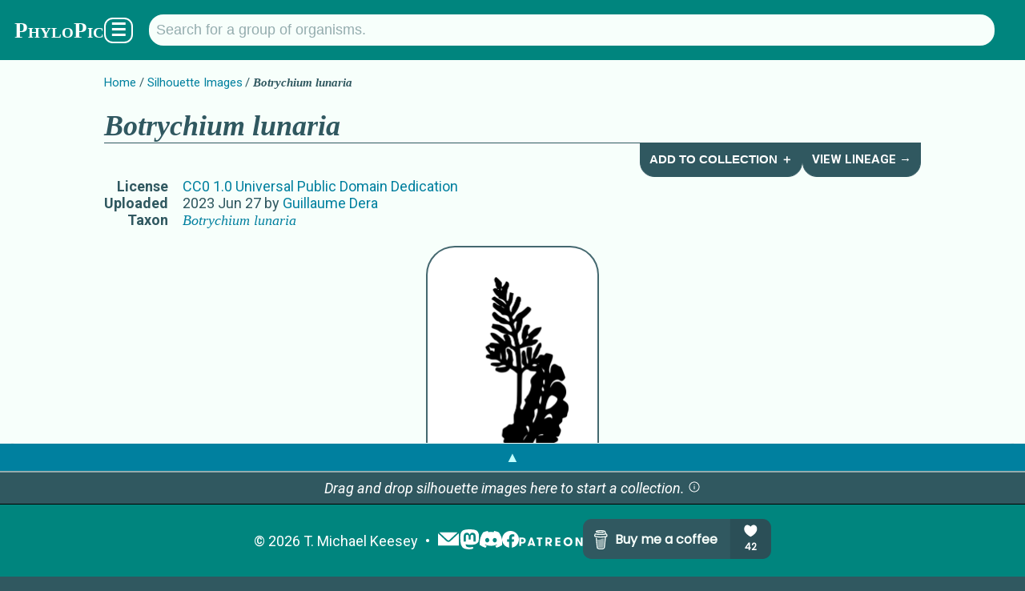

--- FILE ---
content_type: text/html; charset=utf-8
request_url: https://www.phylopic.org/images/c9c78794-7f80-4c5e-91ce-4732b2a89df2/botrychium-lunaria
body_size: 7521
content:
<!DOCTYPE html><html lang="en" prefix="og: https://ogp.me/ns#"><head><meta charSet="utf-8"/><meta name="theme-color" content="#f7fffb"/><meta property="og:type" content="website"/><meta property="og:locale" content="en_US"/><meta name="author" content="T. Michael Keesey"/><meta name="language" content="en"/><meta name="no-email-collection" content="//unspam.com/noemailcollection"/><meta name="reply-to" content="keesey+phylopic@gmail.com"/><meta name="viewport" content="width=device-width,initial-scale=1"/><link href="http://tmkeesey.net" rel="author"/><link href="/apple-touch-icon.png" rel="icon" sizes="180x180" type="image/png"/><link href="/favicon-32x32.png" rel="icon" sizes="32x32" type="image/png"/><link href="/favicon-16x16.png" rel="icon" sizes="16x16" type="image/png"/><link href="/site.webmanifest" rel="manifest"/><link href="https://www.phylopic.org/search" rel="search"/><link href="https://www.phylopic.org/opensearch.xml" rel="search" type="application/opensearchdescription+xml"/><title>Botrychium lunaria (CC0 1.0) - PhyloPic</title><meta name="robots" content="index,follow"/><meta name="description" content="A free silhouette image of Botrychium lunaria (License: CC0 1.0 Universal Public Domain Dedication)."/><meta property="og:title" content="Botrychium lunaria (CC0 1.0) - PhyloPic"/><meta property="og:description" content="A free silhouette image of Botrychium lunaria (License: CC0 1.0 Universal Public Domain Dedication)."/><meta property="og:url" content="https://www.phylopic.org/images/c9c78794-7f80-4c5e-91ce-4732b2a89df2/botrychium-lunaria"/><meta property="og:image" content="https://images.phylopic.org/images/c9c78794-7f80-4c5e-91ce-4732b2a89df2/social/1200x628.png"/><meta property="og:image:alt" content="Botrychium lunaria"/><meta property="og:image:type" content="image/png"/><meta property="og:image:width" content="1200"/><meta property="og:image:height" content="628"/><meta property="og:site_name" content="PhyloPic"/><link rel="canonical" href="https://www.phylopic.org/images/c9c78794-7f80-4c5e-91ce-4732b2a89df2/botrychium-lunaria"/><meta name="keywords" content="? incisum,? subincisum,blechnum racemosum,botrychioideae,botrychium,botrychium lunaria,botrychium lunaria alatum,botrychium lunaria alpina,botrychium lunaria gracile,botrychium lunaria incisum,botrychium lunaria lunaria,botrychium lunaria przevalskii,botrychium lunaria rutaceum,botrychium lunaria silhouette,botrychium lunaria subbipinnatum,botrychium lunaria subincisum,botrychium lunaria tripartitum,botrychium lunatum,botrychium onondagense,botrypus,botrypus lunaria,clip art,clipart,creative commons,free art,illustration,japanobotrychium,japanobotrychum,lunaria,lunaria racemosa,lunularia,ophioglossaceae,ophioglossales,ophioglossum pennatum,osmunda lunaria,osmunda lunaria rutacea,osmundopteris,sceptridium,silhouette"/><link href="/contributors/8f6dc514-42af-41ca-8ee2-dd612540a5b9?build=532" rel="author"/><link href="https://creativecommons.org/publicdomain/zero/1.0/" rel="license"/><script type="application/ld+json">{"@context":"https://schema.org","@id":"https://www.phylopic.org/images/c9c78794-7f80-4c5e-91ce-4732b2a89df2/botrychium-lunaria","@type":"VisualArtwork","about":[{"@id":"https://www.phylopic.org/nodes/97b6b12a-f976-4564-bbdb-236240df27ad/botrychium-lunaria-silhouettes","@type":"Taxon"},{"@id":"https://www.phylopic.org/nodes/da151485-c51b-48bc-8f11-5ce92006cd30/botrychium-silhouettes","@type":"Taxon"},{"@id":"https://www.phylopic.org/nodes/4a30bbec-9a95-41eb-bcf5-3bf9199e976e/botrychioideae-silhouettes","@type":"Taxon"},{"@id":"https://www.phylopic.org/nodes/2ace0f92-66e6-43a9-a4c6-8361b45c5430/ophioglossaceae-silhouettes","@type":"Taxon"},{"@id":"https://www.phylopic.org/nodes/0bca9a47-8302-47f6-8962-63d657a62aca/ophioglossales-silhouettes","@type":"Taxon"}],"accountablePerson":"https://www.phylopic.org/contributors/8f6dc514-42af-41ca-8ee2-dd612540a5b9/guillaume-dera-silhouettes","contributor":{"@id":"https://www.phylopic.org/contributors/8f6dc514-42af-41ca-8ee2-dd612540a5b9/guillaume-dera-silhouettes"},"datePublished":"2023-06-27T06:58:25.378Z","identifier":"c9c78794-7f80-4c5e-91ce-4732b2a89df2","images":[{"@id":"https://images.phylopic.org/images/c9c78794-7f80-4c5e-91ce-4732b2a89df2/source.svg","@type":"ImageObject","accountablePerson":"https://www.phylopic.org/contributors/8f6dc514-42af-41ca-8ee2-dd612540a5b9/guillaume-dera-silhouettes","contentUrl":"https://images.phylopic.org/images/c9c78794-7f80-4c5e-91ce-4732b2a89df2/source.svg","creditText":"Anonymous","encodingFormat":"image/svg+xml","height":{"unitText":"pixels","value":1000},"license":"https://creativecommons.org/publicdomain/zero/1.0/","mainEntity":{"@id":"https://www.phylopic.org/nodes/97b6b12a-f976-4564-bbdb-236240df27ad/botrychium-lunaria-silhouettes","@type":"Taxon"},"representativeOfPage":"https://www.phylopic.org/images/c9c78794-7f80-4c5e-91ce-4732b2a89df2/botrychium-lunaria","width":{"unitText":"pixels","value":1000}},{"@id":"https://images.phylopic.org/images/c9c78794-7f80-4c5e-91ce-4732b2a89df2/vector.svg","@type":"ImageObject","accountablePerson":"https://www.phylopic.org/contributors/8f6dc514-42af-41ca-8ee2-dd612540a5b9/guillaume-dera-silhouettes","contentUrl":"https://images.phylopic.org/images/c9c78794-7f80-4c5e-91ce-4732b2a89df2/vector.svg","creditText":"Anonymous","encodingFormat":"image/svg+xml","height":{"unitText":"pixels","value":1536},"license":"https://creativecommons.org/publicdomain/zero/1.0/","mainEntity":{"@id":"https://www.phylopic.org/nodes/97b6b12a-f976-4564-bbdb-236240df27ad/botrychium-lunaria-silhouettes","@type":"Taxon"},"representativeOfPage":"https://www.phylopic.org/images/c9c78794-7f80-4c5e-91ce-4732b2a89df2/botrychium-lunaria","width":{"unitText":"pixels","value":421}},{"@id":"https://images.phylopic.org/images/c9c78794-7f80-4c5e-91ce-4732b2a89df2/raster/421x1536.png","@type":"ImageObject","accountablePerson":"https://www.phylopic.org/contributors/8f6dc514-42af-41ca-8ee2-dd612540a5b9/guillaume-dera-silhouettes","contentUrl":"https://images.phylopic.org/images/c9c78794-7f80-4c5e-91ce-4732b2a89df2/raster/421x1536.png","creditText":"Anonymous","encodingFormat":"image/png","height":{"unitText":"pixels","value":1536},"license":"https://creativecommons.org/publicdomain/zero/1.0/","mainEntity":{"@id":"https://www.phylopic.org/nodes/97b6b12a-f976-4564-bbdb-236240df27ad/botrychium-lunaria-silhouettes","@type":"Taxon"},"representativeOfPage":"https://www.phylopic.org/images/c9c78794-7f80-4c5e-91ce-4732b2a89df2/botrychium-lunaria","width":{"unitText":"pixels","value":421}},{"@id":"https://images.phylopic.org/images/c9c78794-7f80-4c5e-91ce-4732b2a89df2/raster/281x1024.png","@type":"ImageObject","accountablePerson":"https://www.phylopic.org/contributors/8f6dc514-42af-41ca-8ee2-dd612540a5b9/guillaume-dera-silhouettes","contentUrl":"https://images.phylopic.org/images/c9c78794-7f80-4c5e-91ce-4732b2a89df2/raster/281x1024.png","creditText":"Anonymous","encodingFormat":"image/png","height":{"unitText":"pixels","value":1024},"license":"https://creativecommons.org/publicdomain/zero/1.0/","mainEntity":{"@id":"https://www.phylopic.org/nodes/97b6b12a-f976-4564-bbdb-236240df27ad/botrychium-lunaria-silhouettes","@type":"Taxon"},"representativeOfPage":"https://www.phylopic.org/images/c9c78794-7f80-4c5e-91ce-4732b2a89df2/botrychium-lunaria","width":{"unitText":"pixels","value":281}},{"@id":"https://images.phylopic.org/images/c9c78794-7f80-4c5e-91ce-4732b2a89df2/raster/140x512.png","@type":"ImageObject","accountablePerson":"https://www.phylopic.org/contributors/8f6dc514-42af-41ca-8ee2-dd612540a5b9/guillaume-dera-silhouettes","contentUrl":"https://images.phylopic.org/images/c9c78794-7f80-4c5e-91ce-4732b2a89df2/raster/140x512.png","creditText":"Anonymous","encodingFormat":"image/png","height":{"unitText":"pixels","value":512},"license":"https://creativecommons.org/publicdomain/zero/1.0/","mainEntity":{"@id":"https://www.phylopic.org/nodes/97b6b12a-f976-4564-bbdb-236240df27ad/botrychium-lunaria-silhouettes","@type":"Taxon"},"representativeOfPage":"https://www.phylopic.org/images/c9c78794-7f80-4c5e-91ce-4732b2a89df2/botrychium-lunaria","width":{"unitText":"pixels","value":140}},{"@id":"https://images.phylopic.org/images/c9c78794-7f80-4c5e-91ce-4732b2a89df2/thumbnail/192x192.png","@type":"ImageObject","accountablePerson":"https://www.phylopic.org/contributors/8f6dc514-42af-41ca-8ee2-dd612540a5b9/guillaume-dera-silhouettes","contentUrl":"https://images.phylopic.org/images/c9c78794-7f80-4c5e-91ce-4732b2a89df2/thumbnail/192x192.png","creditText":"Anonymous","encodingFormat":"image/png","height":{"unitText":"pixels","value":192},"license":"https://creativecommons.org/publicdomain/zero/1.0/","mainEntity":{"@id":"https://www.phylopic.org/nodes/97b6b12a-f976-4564-bbdb-236240df27ad/botrychium-lunaria-silhouettes","@type":"Taxon"},"representativeOfPage":"https://www.phylopic.org/images/c9c78794-7f80-4c5e-91ce-4732b2a89df2/botrychium-lunaria","width":{"unitText":"pixels","value":192}},{"@id":"https://images.phylopic.org/images/c9c78794-7f80-4c5e-91ce-4732b2a89df2/thumbnail/128x128.png","@type":"ImageObject","accountablePerson":"https://www.phylopic.org/contributors/8f6dc514-42af-41ca-8ee2-dd612540a5b9/guillaume-dera-silhouettes","contentUrl":"https://images.phylopic.org/images/c9c78794-7f80-4c5e-91ce-4732b2a89df2/thumbnail/128x128.png","creditText":"Anonymous","encodingFormat":"image/png","height":{"unitText":"pixels","value":128},"license":"https://creativecommons.org/publicdomain/zero/1.0/","mainEntity":{"@id":"https://www.phylopic.org/nodes/97b6b12a-f976-4564-bbdb-236240df27ad/botrychium-lunaria-silhouettes","@type":"Taxon"},"representativeOfPage":"https://www.phylopic.org/images/c9c78794-7f80-4c5e-91ce-4732b2a89df2/botrychium-lunaria","width":{"unitText":"pixels","value":128}},{"@id":"https://images.phylopic.org/images/c9c78794-7f80-4c5e-91ce-4732b2a89df2/thumbnail/64x64.png","@type":"ImageObject","accountablePerson":"https://www.phylopic.org/contributors/8f6dc514-42af-41ca-8ee2-dd612540a5b9/guillaume-dera-silhouettes","contentUrl":"https://images.phylopic.org/images/c9c78794-7f80-4c5e-91ce-4732b2a89df2/thumbnail/64x64.png","creditText":"Anonymous","encodingFormat":"image/png","height":{"unitText":"pixels","value":64},"license":"https://creativecommons.org/publicdomain/zero/1.0/","mainEntity":{"@id":"https://www.phylopic.org/nodes/97b6b12a-f976-4564-bbdb-236240df27ad/botrychium-lunaria-silhouettes","@type":"Taxon"},"representativeOfPage":"https://www.phylopic.org/images/c9c78794-7f80-4c5e-91ce-4732b2a89df2/botrychium-lunaria","width":{"unitText":"pixels","value":64}}],"license":"https://creativecommons.org/publicdomain/zero/1.0/","mainEntity":{"@id":"https://www.phylopic.org/nodes/97b6b12a-f976-4564-bbdb-236240df27ad/botrychium-lunaria-silhouettes","@type":"Taxon"},"thumbnailUrl":"https://images.phylopic.org/images/c9c78794-7f80-4c5e-91ce-4732b2a89df2/thumbnail/192x192.png","url":"https://www.phylopic.org/images/c9c78794-7f80-4c5e-91ce-4732b2a89df2/botrychium-lunaria"}</script><link rel="preload" as="image" imageSrcSet="https://images.phylopic.org/images/c9c78794-7f80-4c5e-91ce-4732b2a89df2/raster/281x1024.png?v=188fba5c058 1x, https://images.phylopic.org/images/c9c78794-7f80-4c5e-91ce-4732b2a89df2/raster/421x1536.png?v=188fba5c058 2x" fetchpriority="high"/><meta name="next-head-count" content="34"/><link rel="preload" href="/_next/static/css/528c9e51b595df41.css" as="style"/><link rel="stylesheet" href="/_next/static/css/528c9e51b595df41.css" data-n-g=""/><link rel="preload" href="/_next/static/css/3845027d1e046183.css" as="style"/><link rel="stylesheet" href="/_next/static/css/3845027d1e046183.css" data-n-p=""/><noscript data-n-css=""></noscript><script defer="" nomodule="" src="/_next/static/chunks/polyfills-42372ed130431b0a.js"></script><script src="/_next/static/chunks/webpack-ea1cf9f21560a869.js" defer=""></script><script src="/_next/static/chunks/framework-1282731bf646f12d.js" defer=""></script><script src="/_next/static/chunks/main-1440dc4544b32c2f.js" defer=""></script><script src="/_next/static/chunks/pages/_app-113722dfae9b45fa.js" defer=""></script><script src="/_next/static/chunks/7855-2d65df1241b911f5.js" defer=""></script><script src="/_next/static/chunks/4760-d819a5d649d1cef9.js" defer=""></script><script src="/_next/static/chunks/pages/images/%5Buuid%5D/%5Bslug%5D-f803f6329bd4577c.js" defer=""></script><script src="/_next/static/w_h2vEsZxF5iQmAkaeXDV/_buildManifest.js" defer=""></script><script src="/_next/static/w_h2vEsZxF5iQmAkaeXDV/_ssgManifest.js" defer=""></script></head><body><div id="__next"><!--$--><!--/$--><aside></aside><!--$--><!--/$--><header class="PageLayout_header__AuZJW"><nav class="SiteNav_main__8D_8E"><a href="/"><h1><span class="SiteTitle_main__47MrV">PhyloPic</span></h1></a><form class="SearchBar_focusStealer__QsX7l"><input type="search"/></form><form action="/search" aria-label="Taxonomic" class="SearchBar_main__bp2h9" role="search"><p id="search-description" style="display:none">Search for a taxonomic group by typing in the name.</p><input aria-describedby="search-description" aria-label="Search for a group of organisms." class="" id="q" list="autocomplete" maxLength="128" minLength="2" name="q" placeholder="Search for a group of organisms." spellcheck="false" type="search" value=""/><datalist id="autocomplete"></datalist></form><div class="SiteNav_menuButton__F2HJh"><button>☰</button></div></nav></header><main><div class="Container_page__5HUcl"><header><nav class="Breadcrumbs_main__f4Gx1"><ul><li><a href="/">Home</a></li><li><a href="/images">Silhouette Images</a></li><li><strong><span class="NomenView_main__lu2N8 NomenView_scientific__ZuwMk">Botrychium lunaria</span></strong></li></ul></nav><div class="HeaderNav_main-level-1__sy8z9"><h1><span class="NomenView_main__lu2N8 NomenView_scientific__ZuwMk">Botrychium lunaria</span></h1><div class="HeaderNav_buttons__qtTFm"><button class="HeaderNavButton_main__aez0K">Add to Collection ＋</button><a class="HeaderNavButton_main__aez0K" href="/nodes/0bca9a47-8302-47f6-8962-63d657a62aca/ophioglossales-silhouettes/lineage">View Lineage →</a></div></div><table><tbody><tr><th>License</th><td><a href="https://creativecommons.org/publicdomain/zero/1.0/" rel="license">CC0 1.0 Universal Public Domain Dedication</a></td></tr><tr><th>Uploaded</th><td><time dateTime="2023-06-27T06:58:25.378Z" title="6/27/2023, 6:58:25 AM">2023 Jun 27</time> by<!-- --> <a rel="author" href="/contributors/8f6dc514-42af-41ca-8ee2-dd612540a5b9/guillaume-dera-silhouettes">Guillaume Dera</a></td></tr><tr><th>Taxon</th><td><a rel="subject" href="/nodes/97b6b12a-f976-4564-bbdb-236240df27ad/botrychium-lunaria-silhouettes"><span class="NomenView_main__lu2N8 NomenView_scientific__ZuwMk">Botrychium lunaria</span></a></td></tr></tbody></table><aside class="NameList_main__hGUji"><h2>Names for Subject Matter</h2><ul><li><span class="NomenView_main__lu2N8 NomenView_scientific__ZuwMk">Botrychium lunaria</span></li><li><span class="NomenView_main__lu2N8">? incisum</span></li><li><span class="NomenView_main__lu2N8">? subincisum</span></li><li><span class="NomenView_main__lu2N8 NomenView_scientific__ZuwMk">Blechnum racemosum</span></li><li><span class="NomenView_main__lu2N8 NomenView_scientific__ZuwMk">Botrychium lunaria alatum</span></li><li><span class="NomenView_main__lu2N8 NomenView_scientific__ZuwMk">Botrychium lunaria alpina</span></li><li><span class="NomenView_main__lu2N8 NomenView_scientific__ZuwMk">Botrychium lunaria gracile</span></li><li><span class="NomenView_main__lu2N8 NomenView_scientific__ZuwMk">Botrychium lunaria incisum</span></li><li><span class="NomenView_main__lu2N8 NomenView_scientific__ZuwMk">Botrychium lunaria lunaria</span></li><li><span class="NomenView_main__lu2N8 NomenView_scientific__ZuwMk">Botrychium lunaria przevalskii</span></li><li><span class="NomenView_main__lu2N8 NomenView_scientific__ZuwMk">Botrychium lunaria rutaceum</span></li><li><span class="NomenView_main__lu2N8 NomenView_scientific__ZuwMk">Botrychium lunaria subbipinnatum</span></li><li><span class="NomenView_main__lu2N8 NomenView_scientific__ZuwMk">Botrychium lunaria subincisum</span></li><li><span class="NomenView_main__lu2N8 NomenView_scientific__ZuwMk">Botrychium lunaria tripartitum</span></li><li><span class="NomenView_main__lu2N8 NomenView_scientific__ZuwMk">Botrychium lunatum</span></li><li><span class="NomenView_main__lu2N8 NomenView_scientific__ZuwMk">Botrychium onondagense</span></li><li><span class="NomenView_main__lu2N8 NomenView_scientific__ZuwMk">Botrypus lunaria</span></li><li><span class="NomenView_main__lu2N8 NomenView_scientific__ZuwMk">Lunaria racemosa</span></li><li><span class="NomenView_main__lu2N8 NomenView_scientific__ZuwMk">Ophioglossum pennatum</span></li><li><span class="NomenView_main__lu2N8 NomenView_scientific__ZuwMk">Osmunda lunaria</span></li><li><span class="NomenView_main__lu2N8 NomenView_scientific__ZuwMk">Osmunda lunaria rutacea</span></li><li><span class="NomenView_main__lu2N8 NomenView_scientific__ZuwMk">Botrychium</span></li><li><span class="NomenView_main__lu2N8 NomenView_scientific__ZuwMk">Botrypus</span></li><li><span class="NomenView_main__lu2N8 NomenView_scientific__ZuwMk">Japanobotrychium</span></li><li><span class="NomenView_main__lu2N8 NomenView_scientific__ZuwMk">Japanobotrychum</span></li><li><span class="NomenView_main__lu2N8 NomenView_scientific__ZuwMk">Lunaria</span></li><li><span class="NomenView_main__lu2N8 NomenView_scientific__ZuwMk">Lunularia</span></li><li><span class="NomenView_main__lu2N8 NomenView_scientific__ZuwMk">Osmundopteris</span></li><li><span class="NomenView_main__lu2N8 NomenView_scientific__ZuwMk">Sceptridium</span></li><li><span class="NomenView_main__lu2N8 NomenView_scientific__ZuwMk">Botrychioideae</span></li><li><span class="NomenView_main__lu2N8"><span class="NomenView_scientific__ZuwMk">Ophioglossaceae</span> <span class="NomenView_citation__793hA">(R. Br.) C. Agardh fam.</span></span></li><li><span class="NomenView_main__lu2N8 NomenView_scientific__ZuwMk">Ophioglossales</span></li></ul></aside></header><br/><div class="ImageRasterView_main__qyLHF"><figure class="ImageRasterView_figure__1g7ok" draggable="true"><img alt="Botrychium lunaria" fetchpriority="high" width="140" height="512" decoding="async" data-nimg="1" style="color:transparent;max-width:calc(100vw - 112px);object-fit:scale-down" srcSet="https://images.phylopic.org/images/c9c78794-7f80-4c5e-91ce-4732b2a89df2/raster/281x1024.png?v=188fba5c058 1x, https://images.phylopic.org/images/c9c78794-7f80-4c5e-91ce-4732b2a89df2/raster/421x1536.png?v=188fba5c058 2x" src="https://images.phylopic.org/images/c9c78794-7f80-4c5e-91ce-4732b2a89df2/raster/421x1536.png?v=188fba5c058"/></figure></div><section id="download-files"><h2>Download Files</h2><section><h3>General Notes on Usage</h3><ul class="LicenseDetailsView_list__QivkJ"><li>This work has been dedicated to the public domain.</li></ul><p><a href="https://creativecommons.org/publicdomain/zero/1.0/" rel="license">Read more about the <!-- -->CC0 1.0 Universal Public Domain Dedication<!-- --> license.</a></p></section><table><tbody><tr><th>Vector<!-- --> File (<a href="//www.w3.org/TR/SVG/" rel="external"><abbr title="Scalable Vector Graphics">SVG</abbr></a>)</th><td class="ImageFilesView_cellList__wIRpK"><a class="DownloadLink_main__TBipA" download="Botrychium-lunaria_CC0-1.0_c9c78794-7f80-4c5e-91ce-4732b2a89df2_421x1536.svg" href="https://images.phylopic.org/images/c9c78794-7f80-4c5e-91ce-4732b2a89df2/vector.svg"><abbr title="421 pixels × 1,536 pixels">421<!-- --> × <!-- -->1,536</abbr></a> <i>(Scales to any resolution. May look different from original.)</i></td></tr><tr><th>Alternate Sizes (<a href="http://www.libpng.org/pub/png/spec/1.2/PNG-Contents.html" rel="external"><abbr title="Portable Network Graphics">PNG</abbr></a>)</th><td class="ImageFilesView_cellList__wIRpK"><a class="DownloadLink_main__TBipA" download="Botrychium-lunaria_CC0-1.0_c9c78794-7f80-4c5e-91ce-4732b2a89df2_140x512.png" href="https://images.phylopic.org/images/c9c78794-7f80-4c5e-91ce-4732b2a89df2/raster/140x512.png"><abbr title="140 pixels × 512 pixels">140<!-- --> × <!-- -->512</abbr></a><a class="DownloadLink_main__TBipA" download="Botrychium-lunaria_CC0-1.0_c9c78794-7f80-4c5e-91ce-4732b2a89df2_281x1024.png" href="https://images.phylopic.org/images/c9c78794-7f80-4c5e-91ce-4732b2a89df2/raster/281x1024.png"><abbr title="281 pixels × 1,024 pixels">281<!-- --> × <!-- -->1,024</abbr></a><a class="DownloadLink_main__TBipA" download="Botrychium-lunaria_CC0-1.0_c9c78794-7f80-4c5e-91ce-4732b2a89df2_421x1536.png" href="https://images.phylopic.org/images/c9c78794-7f80-4c5e-91ce-4732b2a89df2/raster/421x1536.png"><abbr title="421 pixels × 1,536 pixels">421<!-- --> × <!-- -->1,536</abbr></a></td></tr><tr><th>Thumbnails (<a href="http://www.libpng.org/pub/png/spec/1.2/PNG-Contents.html" rel="external"><abbr title="Portable Network Graphics">PNG</abbr></a>)</th><td class="ImageFilesView_cellList__wIRpK"><a class="DownloadLink_main__TBipA" download="Botrychium-lunaria_CC0-1.0_c9c78794-7f80-4c5e-91ce-4732b2a89df2_64x64.png" href="https://images.phylopic.org/images/c9c78794-7f80-4c5e-91ce-4732b2a89df2/thumbnail/64x64.png"><abbr title="64 pixels × 64 pixels">64<!-- --> × <!-- -->64</abbr></a><a class="DownloadLink_main__TBipA" download="Botrychium-lunaria_CC0-1.0_c9c78794-7f80-4c5e-91ce-4732b2a89df2_128x128.png" href="https://images.phylopic.org/images/c9c78794-7f80-4c5e-91ce-4732b2a89df2/thumbnail/128x128.png"><abbr title="128 pixels × 128 pixels">128<!-- --> × <!-- -->128</abbr></a><a class="DownloadLink_main__TBipA" download="Botrychium-lunaria_CC0-1.0_c9c78794-7f80-4c5e-91ce-4732b2a89df2_192x192.png" href="https://images.phylopic.org/images/c9c78794-7f80-4c5e-91ce-4732b2a89df2/thumbnail/192x192.png"><abbr title="192 pixels × 192 pixels">192<!-- --> × <!-- -->192</abbr></a></td></tr><tr><th>Original File (<a href="//www.w3.org/TR/SVG/" rel="external"><abbr title="Scalable Vector Graphics">SVG</abbr></a>)</th><td class="ImageFilesView_cellList__wIRpK"><a class="DownloadLink_main__TBipA" download="Botrychium-lunaria_CC0-1.0_c9c78794-7f80-4c5e-91ce-4732b2a89df2_1000x1000.svg" href="https://images.phylopic.org/images/c9c78794-7f80-4c5e-91ce-4732b2a89df2/source.svg"><abbr title="1,000 pixels × 1,000 pixels">1,000<!-- --> × <!-- -->1,000</abbr></a> <i>(Scales to any resolution.)</i></td></tr></tbody></table><aside class="DonationPromo_main__Ea8KV"><p>Hey, do you like <span class="SiteTitle_main__47MrV">PhyloPic</span>?<!-- --> <a href="//www.paypal.com/donate/?hosted_button_id=9GL697FDK7ZWW">Make a donation</a> <!-- -->to keep it going!</p><p>Or,<!-- --> <a href="//www.patreon.com/tmkeesey?fan_landing=true" rel="author">become a patron</a> <!-- -->to see previews of new features!</p></aside></section></div></main><footer class="SiteFooter_main__zqRFF"><aside class="CollectionsDrawer_main__tnycV"><a class="CollectionsDrawer_toggle__bn0Ka" role="button">▲</a><!--$--><!--/$--></aside><ul class="SiteFooter_content__c_vu_"><li class="SiteFooter_item__dqep9"><abbr title="Copyright">©</abbr> <!-- -->2026<!-- --> <a href="http://tmkeesey.net/" rel="author">T. Michael Keesey</a></li><li class="SiteFooter_item__dqep9 SiteFooter_logos__7dMxr"><a title="Subscribe to the PhyloPic mailing list." href="/mailinglist"><img alt="Mailing List" loading="lazy" width="28" height="28" decoding="async" data-nimg="1" style="color:transparent" src="/_next/static/media/mail.52c6e013.svg"/></a><a href="//sauropods.win/@phylopic" title="Follow PhyloPic on Mastodon." rel="me"><img alt="Mastodon" loading="lazy" width="25" height="25" decoding="async" data-nimg="1" style="color:transparent" src="/_next/static/media/mastodon.9567f14b.svg"/></a><a href="//discord.gg/RtrWAzTEce" title="Join the discussion on Discord." rel="me"><img alt="Discord" loading="lazy" width="27.7" height="21" decoding="async" data-nimg="1" style="color:transparent" src="/_next/static/media/discord.a5da5625.svg"/></a><a href="//www.facebook.com/phylopic" title="Follow PhyloPic on Facebook." rel="me"><img alt="Facebook" loading="lazy" width="21" height="21" decoding="async" data-nimg="1" style="color:transparent" src="/_next/static/media/facebook.e987e32f.svg"/></a><a href="//www.patreon.com/tmkeesey?fan_landing=true" rel="author" title="Support the creator of PhyloPic on Patreon."><img alt="Patreon" loading="lazy" width="80" height="11" decoding="async" data-nimg="1" style="color:transparent" src="/_next/static/media/patreon-white.2c73d5ee.svg"/></a><a href="//www.buymeacoffee.com/phylopic" class="SiteFooter_optional__FybWR"><img alt="Buy me a coffee." loading="lazy" width="235" height="50" decoding="async" data-nimg="1" style="color:transparent" src="//img.buymeacoffee.com/button-api/?text=Buy me a coffee&amp;emoji=&amp;slug=phylopic&amp;button_colour=305860&amp;font_colour=f7fffb&amp;font_family=Poppins&amp;outline_colour=f7fffb&amp;coffee_colour=94acae"/></a></li></ul></footer></div><script id="__NEXT_DATA__" type="application/json">{"props":{"pageProps":{"build":532,"fallback":[["https://api.phylopic.org/images/c9c78794-7f80-4c5e-91ce-4732b2a89df2?build=532\u0026embed_nodes=true\u0026embed_specificNode=true","a|0","_embedded","_links","attribution","build","created","modified","modifiedFile","sponsor","uuid","a|2|3|4|5|6|7|8|9|A","nodes","specificNode","a|C|D","names","a|3|5|6|F|A","childNodes","cladeImages","external","images","lineage","parentNode","primaryImage","self","a|H|I|J|K|L|M|N|O","a|","href","title","a|R|S","/images?build=532\u0026filter_clade=97b6b12a-f976-4564-bbdb-236240df27ad","Botrychium lunaria","o|T|U|V","/resolve/eol.org/pages/597544?build=532","o|T|X|V","/resolve/gbif.org/species/10948852?build=532","Botrychium lunaria gracile","o|T|Z|a","/resolve/gbif.org/species/2650165?build=532","o|T|c|V","/resolve/gbif.org/species/2650166?build=532","Botrychium onondagense","o|T|e|f","/resolve/gbif.org/species/3659126?build=532","Botrychium lunatum","o|T|h|i","/resolve/gbif.org/species/3659161?build=532","Botrychium lunaria tripartitum","o|T|k|l","/resolve/gbif.org/species/3659164?build=532","Ophioglossum pennatum","o|T|n|o","/resolve/gbif.org/species/3659190?build=532","Botrychium lunaria przevalskii","o|T|q|r","/resolve/gbif.org/species/3659270?build=532","Botrychium lunaria alpina","o|T|t|u","/resolve/gbif.org/species/3659295?build=532","Botrypus lunaria","o|T|w|x","/resolve/gbif.org/species/7319897?build=532","Osmunda lunaria","o|T|z|10","/resolve/gbif.org/species/7321415?build=532","Botrychium lunaria lunaria","o|T|12|13","/resolve/gbif.org/species/7384444?build=532","Botrychium lunaria incisum","o|T|15|16","/resolve/gbif.org/species/7498888?build=532","Botrychium lunaria subbipinnatum","o|T|18|19","/resolve/gbif.org/species/7884038?build=532","Osmunda lunaria rutacea","o|T|1B|1C","/resolve/gbif.org/species/7926052?build=532","Botrychium lunaria alatum","o|T|1E|1F","/resolve/gbif.org/species/8003749?build=532","Botrychium lunaria subincisum","o|T|1H|1I","/resolve/gbif.org/species/8329181?build=532","Blechnum racemosum","o|T|1K|1L","/resolve/gbif.org/species/9048714?build=532","Lunaria racemosa","o|T|1N|1O","/resolve/ncbi.nlm.nih.gov/taxid/37231?build=532","o|T|1Q|V","/resolve/opentreeoflife.org/taxonomy/658631?build=532","o|T|1S|V","/resolve/paleobiodb.org/txn/511988?build=532","o|T|1U|10","a|Y|b|d|g|j|m|p|s|v|y|11|14|17|1A|1D|1G|1J|1M|1P|1R|1T|1V","a|R","/images?build=532\u0026filter_node=97b6b12a-f976-4564-bbdb-236240df27ad","o|1X|1Y","/nodes/97b6b12a-f976-4564-bbdb-236240df27ad/lineage?build=532","o|1X|1a","/nodes/da151485-c51b-48bc-8f11-5ce92006cd30?build=532","Botrychium","o|T|1c|1d","/images/c9c78794-7f80-4c5e-91ce-4732b2a89df2?build=532","o|T|1f|V","/nodes/97b6b12a-f976-4564-bbdb-236240df27ad?build=532","o|T|1h|V","o|P|Q|W|1W|1Z|1b|1e|1g|1i","n|8a","2023-06-27T06:58:25.160Z","class","text","a|1m|1n","scientific","o|1o|1p|V","a|1q","vernacular","? incisum","o|1o|1s|1t","a|1u","? subincisum","o|1o|1s|1w","a|1x","o|1o|1p|1L","a|1z","o|1o|1p|1F","a|21","o|1o|1p|u","a|23","o|1o|1p|a","a|25","o|1o|1p|16","a|27","o|1o|1p|13","a|29","o|1o|1p|r","a|2B","Botrychium lunaria rutaceum","o|1o|1p|2D","a|2E","o|1o|1p|19","a|2G","o|1o|1p|1I","a|2I","o|1o|1p|l","a|2K","o|1o|1p|i","a|2M","o|1o|1p|f","a|2O","o|1o|1p|x","a|2Q","o|1o|1p|1O","a|2S","o|1o|1p|o","a|2U","o|1o|1p|10","a|2W","o|1o|1p|1C","a|2Y","a|1r|1v|1y|20|22|24|26|28|2A|2C|2F|2H|2J|2L|2N|2P|2R|2T|2V|2X|2Z","97b6b12a-f976-4564-bbdb-236240df27ad","o|G|1j|1k|1l|2a|2b","a|1i","/resolve/eol.org/pages/47173397?build=532","o|T|2e|1d","/resolve/gbif.org/species/2650152?build=532","o|T|2g|1d","/resolve/gbif.org/species/3040750?build=532","Lunaria","o|T|2i|2j","/resolve/gbif.org/species/4927105?build=532","Japanobotrychium","o|T|2l|2m","/resolve/gbif.org/species/7321393?build=532","Sceptridium","o|T|2o|2p","/resolve/gbif.org/species/7321405?build=532","Japanobotrychum","o|T|2r|2s","/resolve/gbif.org/species/7321416?build=532","Osmundopteris","o|T|2u|2v","/resolve/ncbi.nlm.nih.gov/taxid/13829?build=532","o|T|2x|1d","/resolve/opentreeoflife.org/taxonomy/687363?build=532","o|T|2z|1d","/resolve/paleobiodb.org/txn/319900?build=532","o|T|31|1d","a|2f|2h|2k|2n|2q|2t|2w|2y|30|32","/images?build=532\u0026filter_node=da151485-c51b-48bc-8f11-5ce92006cd30","o|1X|34","/nodes/da151485-c51b-48bc-8f11-5ce92006cd30/lineage?build=532","o|1X|36","/nodes/4a30bbec-9a95-41eb-bcf5-3bf9199e976e?build=532","Botrychioideae","o|T|38|39","o|P|2d|W|33|35|37|3A|1g|1e","2023-06-27T06:58:24.984Z","o|1o|1p|1d","a|3D","Botrypus","o|1o|1p|3F","a|3G","o|1o|1p|2m","a|3I","o|1o|1p|2s","a|3K","o|1o|1p|2j","a|3M","Lunularia","o|1o|1p|3O","a|3P","o|1o|1p|2v","a|3R","o|1o|1p|2p","a|3T","a|3E|3H|3J|3L|3N|3Q|3S|3U","da151485-c51b-48bc-8f11-5ce92006cd30","o|G|3B|1k|3C|3V|3W","/nodes/7b292ae0-0a73-4ab7-a4a7-628379c36cd1?build=532","o|T|3Y|3F","a|3Z|1e","/images?build=532\u0026filter_clade=4a30bbec-9a95-41eb-bcf5-3bf9199e976e","o|T|3b|39","/resolve/eol.org/pages/55573732?build=532","o|T|3d|39","/resolve/ncbi.nlm.nih.gov/taxid/1975592?build=532","o|T|3f|39","/resolve/opentreeoflife.org/taxonomy/7045084?build=532","o|T|3h|39","/resolve/paleobiodb.org/txn/465750?build=532","o|T|3j|39","a|3e|3g|3i|3k","/images?build=532\u0026filter_node=4a30bbec-9a95-41eb-bcf5-3bf9199e976e","o|1X|3m","/nodes/4a30bbec-9a95-41eb-bcf5-3bf9199e976e/lineage?build=532","o|1X|3o","/nodes/2ace0f92-66e6-43a9-a4c6-8361b45c5430?build=532","Ophioglossaceae","o|T|3q|3r","/images/b6cd83a5-845f-40c6-8a8c-0bd41ea7fa19?build=532","Botrypus virginianus","o|T|3t|3u","o|P|3a|3c|3l|3n|3p|3s|3v|3A","2022-08-30T10:46:27.946Z","o|1o|1p|39","a|3y","a|3z","4a30bbec-9a95-41eb-bcf5-3bf9199e976e","o|G|3w|1k|3x|40|41","/nodes/e90ef967-48fd-43a3-8416-d64f08174e96?build=532","Ophioglossum","o|T|43|44","a|45|3A","/images?build=532\u0026filter_clade=2ace0f92-66e6-43a9-a4c6-8361b45c5430","o|T|47|3r","/resolve/eol.org/pages/4503?build=532","o|T|49|3r","/resolve/gbif.org/species/6627?build=532","o|T|4B|3r","/resolve/irmng.org/taxname/104577?build=532","o|T|4D|3r","/resolve/irmng.org/taxname/114243?build=532","o|T|4F|3r","/resolve/marinespecies.org/taxname/425898?build=532","o|T|4H|3r","/resolve/ncbi.nlm.nih.gov/taxid/13828?build=532","o|T|4J|3r","/resolve/opentreeoflife.org/taxonomy/687370?build=532","o|T|4L|3r","/resolve/paleobiodb.org/txn/54779?build=532","o|T|4N|3r","/resolve/ubio.org/namebank/446577?build=532","o|T|4P|3r","/resolve/ubio.org/namebank/8556360?build=532","Ophioglossaceae (R. Br.) C. Agardh fam.","o|T|4R|4S","a|4A|4C|4E|4G|4I|4K|4M|4O|4Q|4T","/images?build=532\u0026filter_node=2ace0f92-66e6-43a9-a4c6-8361b45c5430","o|1X|4V","/nodes/2ace0f92-66e6-43a9-a4c6-8361b45c5430/lineage?build=532","o|1X|4X","/nodes/0bca9a47-8302-47f6-8962-63d657a62aca?build=532","Ophioglossales","o|T|4Z|4a","o|P|46|48|4U|4W|4Y|4b|3v|3s","2011-01-01T08:00:00.000Z","o|1o|1p|3r","citation","(R. Br.) C. Agardh fam.","o|1o|4f|4g","a|4e|4h","a|4i","2ace0f92-66e6-43a9-a4c6-8361b45c5430","o|G|4c|1k|4d|4j|4k","a|3s","/resolve/eol.org/pages/4502?build=532","o|T|4n|4a","/resolve/gbif.org/species/393?build=532","o|T|4p|4a","/resolve/irmng.org/taxname/12291?build=532","o|T|4r|4a","/resolve/marinespecies.org/taxname/425897?build=532","o|T|4t|4a","/resolve/ncbi.nlm.nih.gov/taxid/13827?build=532","o|T|4v|4a","/resolve/opentreeoflife.org/taxonomy/687388?build=532","o|T|4x|4a","/resolve/paleobiodb.org/txn/435002?build=532","o|T|4z|4a","/resolve/ubio.org/namebank/446576?build=532","o|T|51|4a","a|4o|4q|4s|4u|4w|4y|50|52","/images?build=532\u0026filter_node=0bca9a47-8302-47f6-8962-63d657a62aca","o|1X|54","/nodes/0bca9a47-8302-47f6-8962-63d657a62aca/lineage?build=532","o|1X|56","/nodes/773db914-0e20-4c0e-9108-74c989bcc861?build=532","Ophioglossidae","o|T|58|59","o|P|4m|48|53|55|57|5A|3v|4b","o|1o|1p|4a","a|5C","a|5D","0bca9a47-8302-47f6-8962-63d657a62aca","o|G|5B|1k|4d|5E|5F","a|2c|3X|42|4l|5G","o|E|5H|2c","contributor","generalNode","http://ogp.me/ns#image","license","rasterFiles","sourceFile","thumbnailFiles","twitter:image","vectorFile","a|5J|5K|5L|5M|C|5N|O|5O|D|5P|5Q|5R","/contributors/8f6dc514-42af-41ca-8ee2-dd612540a5b9?build=532","Guillaume Dera","o|T|5T|5U","sizes","type","a|R|5W|5X","https://images.phylopic.org/images/c9c78794-7f80-4c5e-91ce-4732b2a89df2/social/1200x628.png","1200x628","image/png","o|5Y|5Z|5a|5b","https://creativecommons.org/publicdomain/zero/1.0/","o|1X|5d","a|1i|1e|3A|3s|4b","https://images.phylopic.org/images/c9c78794-7f80-4c5e-91ce-4732b2a89df2/raster/421x1536.png","421x1536","o|5Y|5g|5h|5b","https://images.phylopic.org/images/c9c78794-7f80-4c5e-91ce-4732b2a89df2/raster/281x1024.png","281x1024","o|5Y|5j|5k|5b","https://images.phylopic.org/images/c9c78794-7f80-4c5e-91ce-4732b2a89df2/raster/140x512.png","140x512","o|5Y|5m|5n|5b","a|5i|5l|5o","https://images.phylopic.org/images/c9c78794-7f80-4c5e-91ce-4732b2a89df2/source.svg","1000x1000","image/svg+xml","o|5Y|5q|5r|5s","https://images.phylopic.org/images/c9c78794-7f80-4c5e-91ce-4732b2a89df2/thumbnail/192x192.png","192x192","o|5Y|5u|5v|5b","https://images.phylopic.org/images/c9c78794-7f80-4c5e-91ce-4732b2a89df2/thumbnail/128x128.png","128x128","o|5Y|5x|5y|5b","https://images.phylopic.org/images/c9c78794-7f80-4c5e-91ce-4732b2a89df2/thumbnail/64x64.png","64x64","o|5Y|60|61|5b","a|5w|5z|62","https://images.phylopic.org/images/c9c78794-7f80-4c5e-91ce-4732b2a89df2/vector.svg","o|5Y|64|5h|5s","o|5S|5V|4b|5c|5e|5f|5p|1g|5t|1i|63|5c|65","2023-06-27T06:58:25.378Z","2023-06-27T06:58:43.928Z","c9c78794-7f80-4c5e-91ce-4732b2a89df2","o|B|5I|66||1k|67|68|68||69","o|1|6A"],"6B"],"uuid":"c9c78794-7f80-4c5e-91ce-4732b2a89df2"},"__N_SSG":true},"page":"/images/[uuid]/[slug]","query":{"uuid":"c9c78794-7f80-4c5e-91ce-4732b2a89df2","slug":"botrychium-lunaria"},"buildId":"w_h2vEsZxF5iQmAkaeXDV","isFallback":false,"isExperimentalCompile":false,"gsp":true,"locale":"en","locales":["en"],"defaultLocale":"en","scriptLoader":[]}</script></body></html>

--- FILE ---
content_type: text/html; charset=utf-8
request_url: https://www.phylopic.org/
body_size: 27866
content:
<!DOCTYPE html><html lang="en" prefix="og: https://ogp.me/ns#"><head><meta charSet="utf-8"/><title>PhyloPic</title><meta name="theme-color" content="#f7fffb"/><meta property="og:title" content="PhyloPic"/><meta property="og:url" content="https://www.phylopic.org/"/><meta property="og:type" content="website"/><meta property="og:image" content="https://images.phylopic.org/social/1200x1200.png"/><meta property="og:image:type" content="image/png"/><meta property="og:image:width" content="1200"/><meta property="og:image:height" content="1200"/><meta property="og:locale" content="en_US"/><meta property="og:site_name" content="PhyloPic"/><meta name="author" content="T. Michael Keesey"/><meta name="language" content="en"/><meta name="no-email-collection" content="//unspam.com/noemailcollection"/><meta name="reply-to" content="keesey+phylopic@gmail.com"/><meta name="viewport" content="width=device-width,initial-scale=1"/><link href="http://tmkeesey.net" rel="author"/><link href="/apple-touch-icon.png" rel="icon" sizes="180x180" type="image/png"/><link href="/favicon-32x32.png" rel="icon" sizes="32x32" type="image/png"/><link href="/favicon-16x16.png" rel="icon" sizes="16x16" type="image/png"/><link href="/site.webmanifest" rel="manifest"/><link href="https://www.phylopic.org/search" rel="search"/><link href="https://www.phylopic.org/opensearch.xml" rel="search" type="application/opensearchdescription+xml"/><meta name="robots" content="index,follow"/><meta name="description" content="PhyloPic is an open database of free silhouette images of animals, plants, and other life forms, available for reuse under Creative Commons licenses. Download silhouettes for use in educational materials, research articles, and other projects."/><meta property="og:description" content="PhyloPic is an open database of free silhouette images of animals, plants, and other life forms, available for reuse under Creative Commons licenses. Download silhouettes for use in educational materials, research articles, and other projects."/><link rel="canonical" href="https://www.phylopic.org"/><meta name="keywords" content="animals,archaea,bacteria,biology,clip art,clipart,diagrams,free art,free clip art,free clipart,fungi,microorganisms,organisms,phylogeny,plants,protists,silhouette,silhouettes,species,taxonomy,visualization,viz"/><script type="application/ld+json">{"@context":"https://schema.org","@type":"WebSite","potentialAction":{"@type":"SearchAction","query":"required","target":{"@type":"EntryPoint","urlTemplate":"https://www.phylopic.org/search?q={query}"}},"url":"https://www.phylopic.org"}</script><script type="application/ld+json">{"@context":"https://schema.org","@id":"http://tmkeesey.net","@type":"Person","alternateName":"T. Michael Keesey","email":"keesey@gmail.com","name":"Mike Keesey","sameAs":"https://www.phylopic.org/contributors/060f03a9-fafd-4d08-81d1-b8f82080573f","url":"http://tmkeesey.net"}</script><script type="application/ld+json">{"@context":"https://schema.org","@type":"ItemList","itemListElement":[{"@type":"ListItem","position":0,"url":"https://www.phylopic.org/images"},{"@type":"ListItem","position":1,"url":"https://www.phylopic.org/nodes"},{"@type":"ListItem","position":2,"url":"https://www.phylopic.org/contributors"},{"@type":"ListItem","position":3,"url":"https://www.phylopic.org/thanks"},{"@type":"ListItem","position":4,"url":"https://www.phylopic.org/mailinglist"},{"@type":"ListItem","position":5,"url":"https://www.phylopic.org/articles/api-recipes"},{"@type":"ListItem","position":6,"url":"http://api-docs.phylopic.org/v2"},{"@type":"ListItem","position":7,"url":"https://contribute.phylopic.org"},{"@type":"ListItem","position":8,"url":"https://www.patreon.com/tmkeesey/shop/pocket-phylogenies-print-out-1429988"}]}</script><meta name="next-head-count" content="32"/><link rel="preload" href="/_next/static/css/528c9e51b595df41.css" as="style"/><link rel="stylesheet" href="/_next/static/css/528c9e51b595df41.css" data-n-g=""/><link rel="preload" href="/_next/static/css/74357c6657cf2fda.css" as="style"/><link rel="stylesheet" href="/_next/static/css/74357c6657cf2fda.css" data-n-p=""/><noscript data-n-css=""></noscript><script defer="" nomodule="" src="/_next/static/chunks/polyfills-42372ed130431b0a.js"></script><script src="/_next/static/chunks/webpack-ea1cf9f21560a869.js" defer=""></script><script src="/_next/static/chunks/framework-1282731bf646f12d.js" defer=""></script><script src="/_next/static/chunks/main-1440dc4544b32c2f.js" defer=""></script><script src="/_next/static/chunks/pages/_app-113722dfae9b45fa.js" defer=""></script><script src="/_next/static/chunks/7855-2d65df1241b911f5.js" defer=""></script><script src="/_next/static/chunks/4760-d819a5d649d1cef9.js" defer=""></script><script src="/_next/static/chunks/pages/index-f15c457a23548fbc.js" defer=""></script><script src="/_next/static/w_h2vEsZxF5iQmAkaeXDV/_buildManifest.js" defer=""></script><script src="/_next/static/w_h2vEsZxF5iQmAkaeXDV/_ssgManifest.js" defer=""></script></head><body><div id="__next"><!--$--><!--/$--><!--$--><!--/$--><header class="PageLayout_header__AuZJW"><nav class="SiteNav_main__8D_8E"><a href="/"><h1><span class="SiteTitle_main__47MrV">PhyloPic</span></h1></a><form class="SearchBar_focusStealer__QsX7l"><input type="search"/></form><form action="/search" aria-label="Taxonomic" class="SearchBar_main__bp2h9" role="search"><p id="search-description" style="display:none">Search for a taxonomic group by typing in the name.</p><input aria-describedby="search-description" aria-label="Search for a group of organisms." class="" id="q" list="autocomplete" maxLength="128" minLength="2" name="q" placeholder="Search for a group of organisms." spellcheck="false" type="search" value=""/><datalist id="autocomplete"></datalist></form><div class="SiteNav_menuButton__F2HJh"><button>☰</button></div></nav></header><main><header><div class="Container_page__5HUcl"><strong>Free silhouette images</strong> of animals, plants, and other life forms,<!-- --> <a href="/articles/image-usage"><strong>available for reuse</strong></a> <!-- -->under<!-- --> <a href="//creativecommons.org" rel="external">Creative Commons</a> <!-- -->licenses.</div></header><section><div class="Container_page__5HUcl"><div class="HeaderNav_main-level-2__tF4VI"><h2>Latest Uploads</h2><div class="HeaderNav_buttons__qtTFm"><a class="HeaderNavButton_main__aez0K" href="/images">See more →</a></div></div></div><div class="Container_varying__dbKba"><div class="ImageRail_main__vYG1j"><a class="LinkedImageThumbnailView_standard__CMFzt" draggable="true" title="Larus delawarensis" href="/images/404d3b71-d39f-420a-9728-aecfc21e5a1b"><img alt="Larus delawarensis" loading="lazy" width="64" height="64" decoding="async" data-nimg="1" style="color:transparent" srcSet="https://images.phylopic.org/images/404d3b71-d39f-420a-9728-aecfc21e5a1b/thumbnail/64x64.png?v=19b6e4122f2 1x, https://images.phylopic.org/images/404d3b71-d39f-420a-9728-aecfc21e5a1b/thumbnail/128x128.png?v=19b6e4122f2 2x" src="https://images.phylopic.org/images/404d3b71-d39f-420a-9728-aecfc21e5a1b/thumbnail/128x128.png?v=19b6e4122f2"/></a><a class="LinkedImageThumbnailView_standard__CMFzt" draggable="true" title="Myiarchus crinitus" href="/images/d2ab018f-58b9-485c-add1-ceedda3ea042"><img alt="Myiarchus crinitus" loading="lazy" width="64" height="64" decoding="async" data-nimg="1" style="color:transparent" srcSet="https://images.phylopic.org/images/d2ab018f-58b9-485c-add1-ceedda3ea042/thumbnail/64x64.png?v=19b6e3a7c79 1x, https://images.phylopic.org/images/d2ab018f-58b9-485c-add1-ceedda3ea042/thumbnail/128x128.png?v=19b6e3a7c79 2x" src="https://images.phylopic.org/images/d2ab018f-58b9-485c-add1-ceedda3ea042/thumbnail/128x128.png?v=19b6e3a7c79"/></a><a class="LinkedImageThumbnailView_standard__CMFzt" draggable="true" title="Ardea alba" href="/images/221a4f65-d161-49ea-b1a8-a7f3a8a7e7cb"><img alt="Ardea alba" loading="lazy" width="64" height="64" decoding="async" data-nimg="1" style="color:transparent" srcSet="https://images.phylopic.org/images/221a4f65-d161-49ea-b1a8-a7f3a8a7e7cb/thumbnail/64x64.png?v=19b6e38cdde 1x, https://images.phylopic.org/images/221a4f65-d161-49ea-b1a8-a7f3a8a7e7cb/thumbnail/128x128.png?v=19b6e38cdde 2x" src="https://images.phylopic.org/images/221a4f65-d161-49ea-b1a8-a7f3a8a7e7cb/thumbnail/128x128.png?v=19b6e38cdde"/></a><a class="LinkedImageThumbnailView_standard__CMFzt" draggable="true" title="Ardea ibis" href="/images/c76f88b1-80bc-43e9-8a1e-1308096f630d"><img alt="Ardea ibis" loading="lazy" width="64" height="64" decoding="async" data-nimg="1" style="color:transparent" srcSet="https://images.phylopic.org/images/c76f88b1-80bc-43e9-8a1e-1308096f630d/thumbnail/64x64.png?v=19b6e34e4a2 1x, https://images.phylopic.org/images/c76f88b1-80bc-43e9-8a1e-1308096f630d/thumbnail/128x128.png?v=19b6e34e4a2 2x" src="https://images.phylopic.org/images/c76f88b1-80bc-43e9-8a1e-1308096f630d/thumbnail/128x128.png?v=19b6e34e4a2"/></a><a class="LinkedImageThumbnailView_standard__CMFzt" draggable="true" title="Megascops asio" href="/images/287a0319-b793-4638-8b16-93839522a91e"><img alt="Megascops asio" loading="lazy" width="64" height="64" decoding="async" data-nimg="1" style="color:transparent" srcSet="https://images.phylopic.org/images/287a0319-b793-4638-8b16-93839522a91e/thumbnail/64x64.png?v=19b6e316b9f 1x, https://images.phylopic.org/images/287a0319-b793-4638-8b16-93839522a91e/thumbnail/128x128.png?v=19b6e316b9f 2x" src="https://images.phylopic.org/images/287a0319-b793-4638-8b16-93839522a91e/thumbnail/128x128.png?v=19b6e316b9f"/></a><a class="LinkedImageThumbnailView_standard__CMFzt" draggable="true" title="Melanerpes carolinus" href="/images/113eb033-aa74-475c-b0ba-5bf9caf8d794"><img alt="Melanerpes carolinus" loading="lazy" width="64" height="64" decoding="async" data-nimg="1" style="color:transparent" srcSet="https://images.phylopic.org/images/113eb033-aa74-475c-b0ba-5bf9caf8d794/thumbnail/64x64.png?v=19b6e29ba4a 1x, https://images.phylopic.org/images/113eb033-aa74-475c-b0ba-5bf9caf8d794/thumbnail/128x128.png?v=19b6e29ba4a 2x" src="https://images.phylopic.org/images/113eb033-aa74-475c-b0ba-5bf9caf8d794/thumbnail/128x128.png?v=19b6e29ba4a"/></a><a class="LinkedImageThumbnailView_standard__CMFzt" draggable="true" title="Cainochoerus africanus" href="/images/93b6697d-c402-49fb-8081-8b5bb5065925"><img alt="Cainochoerus africanus" loading="lazy" width="64" height="64" decoding="async" data-nimg="1" style="color:transparent" srcSet="https://images.phylopic.org/images/93b6697d-c402-49fb-8081-8b5bb5065925/thumbnail/64x64.png?v=19b69cef0e5 1x, https://images.phylopic.org/images/93b6697d-c402-49fb-8081-8b5bb5065925/thumbnail/128x128.png?v=19b69cef0e5 2x" src="https://images.phylopic.org/images/93b6697d-c402-49fb-8081-8b5bb5065925/thumbnail/128x128.png?v=19b69cef0e5"/></a><a class="LinkedImageThumbnailView_standard__CMFzt" draggable="true" title="Mniotilta varia" href="/images/076f4f45-4b4f-4982-a04f-7b133e3b0464"><img alt="Mniotilta varia" loading="lazy" width="64" height="64" decoding="async" data-nimg="1" style="color:transparent" srcSet="https://images.phylopic.org/images/076f4f45-4b4f-4982-a04f-7b133e3b0464/thumbnail/64x64.png?v=19b6551cbb0 1x, https://images.phylopic.org/images/076f4f45-4b4f-4982-a04f-7b133e3b0464/thumbnail/128x128.png?v=19b6551cbb0 2x" src="https://images.phylopic.org/images/076f4f45-4b4f-4982-a04f-7b133e3b0464/thumbnail/128x128.png?v=19b6551cbb0"/></a><a class="LinkedImageThumbnailView_standard__CMFzt" draggable="true" title="Melospiza melodia" href="/images/db541de1-beeb-4d25-b207-81c29f4572dd"><img alt="Melospiza melodia" loading="lazy" width="64" height="64" decoding="async" data-nimg="1" style="color:transparent" srcSet="https://images.phylopic.org/images/db541de1-beeb-4d25-b207-81c29f4572dd/thumbnail/64x64.png?v=19b654b39d6 1x, https://images.phylopic.org/images/db541de1-beeb-4d25-b207-81c29f4572dd/thumbnail/128x128.png?v=19b654b39d6 2x" src="https://images.phylopic.org/images/db541de1-beeb-4d25-b207-81c29f4572dd/thumbnail/128x128.png?v=19b654b39d6"/></a><a class="LinkedImageThumbnailView_standard__CMFzt" draggable="true" title="Cyanocitta cristata" href="/images/a88fd916-4a0f-49f9-a418-fc47da7fd66a"><img alt="Cyanocitta cristata" loading="lazy" width="64" height="64" decoding="async" data-nimg="1" style="color:transparent" srcSet="https://images.phylopic.org/images/a88fd916-4a0f-49f9-a418-fc47da7fd66a/thumbnail/64x64.png?v=19b654a8437 1x, https://images.phylopic.org/images/a88fd916-4a0f-49f9-a418-fc47da7fd66a/thumbnail/128x128.png?v=19b654a8437 2x" src="https://images.phylopic.org/images/a88fd916-4a0f-49f9-a418-fc47da7fd66a/thumbnail/128x128.png?v=19b654a8437"/></a><a class="LinkedImageThumbnailView_standard__CMFzt" draggable="true" title="Qiongthela bawang" href="/images/f60dd595-b772-47ad-bb8c-1c840c187ffa"><img alt="Qiongthela bawang" loading="lazy" width="64" height="64" decoding="async" data-nimg="1" style="color:transparent" srcSet="https://images.phylopic.org/images/f60dd595-b772-47ad-bb8c-1c840c187ffa/thumbnail/64x64.png?v=19b5d98aa89 1x, https://images.phylopic.org/images/f60dd595-b772-47ad-bb8c-1c840c187ffa/thumbnail/128x128.png?v=19b5d98aa89 2x" src="https://images.phylopic.org/images/f60dd595-b772-47ad-bb8c-1c840c187ffa/thumbnail/128x128.png?v=19b5d98aa89"/></a><a class="LinkedImageThumbnailView_standard__CMFzt" draggable="true" title="Ensete ventricosum" href="/images/132da0d2-51bc-4cfa-957b-f151b176658b"><img alt="Ensete ventricosum" loading="lazy" width="64" height="64" decoding="async" data-nimg="1" style="color:transparent" srcSet="https://images.phylopic.org/images/132da0d2-51bc-4cfa-957b-f151b176658b/thumbnail/64x64.png?v=19b5b029aec 1x, https://images.phylopic.org/images/132da0d2-51bc-4cfa-957b-f151b176658b/thumbnail/128x128.png?v=19b5b029aec 2x" src="https://images.phylopic.org/images/132da0d2-51bc-4cfa-957b-f151b176658b/thumbnail/128x128.png?v=19b5b029aec"/></a><a class="LinkedImageThumbnailView_standard__CMFzt" draggable="true" title="Ergasilus lamellifer" href="/images/87601e5c-7dfb-478c-8aaf-e984e7a462cf"><img alt="Ergasilus lamellifer" loading="lazy" width="64" height="64" decoding="async" data-nimg="1" style="color:transparent" srcSet="https://images.phylopic.org/images/87601e5c-7dfb-478c-8aaf-e984e7a462cf/thumbnail/64x64.png?v=19b58f892c1 1x, https://images.phylopic.org/images/87601e5c-7dfb-478c-8aaf-e984e7a462cf/thumbnail/128x128.png?v=19b58f892c1 2x" src="https://images.phylopic.org/images/87601e5c-7dfb-478c-8aaf-e984e7a462cf/thumbnail/128x128.png?v=19b58f892c1"/></a><a class="LinkedImageThumbnailView_standard__CMFzt" draggable="true" title="Salmincola edwardsii" href="/images/d57b3d12-b9f5-44ae-aab5-81a7b25004ab"><img alt="Salmincola edwardsii" loading="lazy" width="64" height="64" decoding="async" data-nimg="1" style="color:transparent" srcSet="https://images.phylopic.org/images/d57b3d12-b9f5-44ae-aab5-81a7b25004ab/thumbnail/64x64.png?v=19b58f6aeca 1x, https://images.phylopic.org/images/d57b3d12-b9f5-44ae-aab5-81a7b25004ab/thumbnail/128x128.png?v=19b58f6aeca 2x" src="https://images.phylopic.org/images/d57b3d12-b9f5-44ae-aab5-81a7b25004ab/thumbnail/128x128.png?v=19b58f6aeca"/></a><a class="LinkedImageThumbnailView_standard__CMFzt" draggable="true" title="Lamproglena monodi" href="/images/a745d45e-138d-4360-b8d7-5a7e6d9e06da"><img alt="Lamproglena monodi" loading="lazy" width="64" height="64" decoding="async" data-nimg="1" style="color:transparent" srcSet="https://images.phylopic.org/images/a745d45e-138d-4360-b8d7-5a7e6d9e06da/thumbnail/64x64.png?v=19b58f4ba72 1x, https://images.phylopic.org/images/a745d45e-138d-4360-b8d7-5a7e6d9e06da/thumbnail/128x128.png?v=19b58f4ba72 2x" src="https://images.phylopic.org/images/a745d45e-138d-4360-b8d7-5a7e6d9e06da/thumbnail/128x128.png?v=19b58f4ba72"/></a><a class="LinkedImageThumbnailView_standard__CMFzt" draggable="true" title="Dermochelys coriacea" href="/images/574846f0-48ac-4e37-ae0b-dbe00d37f21e"><img alt="Dermochelys coriacea" loading="lazy" width="64" height="64" decoding="async" data-nimg="1" style="color:transparent" srcSet="https://images.phylopic.org/images/574846f0-48ac-4e37-ae0b-dbe00d37f21e/thumbnail/64x64.png?v=19b58f16a7d 1x, https://images.phylopic.org/images/574846f0-48ac-4e37-ae0b-dbe00d37f21e/thumbnail/128x128.png?v=19b58f16a7d 2x" src="https://images.phylopic.org/images/574846f0-48ac-4e37-ae0b-dbe00d37f21e/thumbnail/128x128.png?v=19b58f16a7d"/></a><a class="LinkedImageThumbnailView_standard__CMFzt" draggable="true" title="Latimeria chalumnae" href="/images/9785c4ca-e881-4e42-b359-212dd9c38aee"><img alt="Latimeria chalumnae" loading="lazy" width="64" height="64" decoding="async" data-nimg="1" style="color:transparent" srcSet="https://images.phylopic.org/images/9785c4ca-e881-4e42-b359-212dd9c38aee/thumbnail/64x64.png?v=19b58f0fbeb 1x, https://images.phylopic.org/images/9785c4ca-e881-4e42-b359-212dd9c38aee/thumbnail/128x128.png?v=19b58f0fbeb 2x" src="https://images.phylopic.org/images/9785c4ca-e881-4e42-b359-212dd9c38aee/thumbnail/128x128.png?v=19b58f0fbeb"/></a><a class="LinkedImageThumbnailView_standard__CMFzt" draggable="true" title="Solenopsis invicta" href="/images/9233d3d1-3f86-4624-b38a-b4b1761317a3"><img alt="Solenopsis invicta" loading="lazy" width="64" height="64" decoding="async" data-nimg="1" style="color:transparent" srcSet="https://images.phylopic.org/images/9233d3d1-3f86-4624-b38a-b4b1761317a3/thumbnail/64x64.png?v=19b58cd9aa0 1x, https://images.phylopic.org/images/9233d3d1-3f86-4624-b38a-b4b1761317a3/thumbnail/128x128.png?v=19b58cd9aa0 2x" src="https://images.phylopic.org/images/9233d3d1-3f86-4624-b38a-b4b1761317a3/thumbnail/128x128.png?v=19b58cd9aa0"/></a><a class="LinkedImageThumbnailView_standard__CMFzt" draggable="true" title="Quadrastichus erythrinae" href="/images/466d11e9-dfcf-4381-9672-23e1e40b102c"><img alt="Quadrastichus erythrinae" loading="lazy" width="64" height="64" decoding="async" data-nimg="1" style="color:transparent" srcSet="https://images.phylopic.org/images/466d11e9-dfcf-4381-9672-23e1e40b102c/thumbnail/64x64.png?v=19b58cd715f 1x, https://images.phylopic.org/images/466d11e9-dfcf-4381-9672-23e1e40b102c/thumbnail/128x128.png?v=19b58cd715f 2x" src="https://images.phylopic.org/images/466d11e9-dfcf-4381-9672-23e1e40b102c/thumbnail/128x128.png?v=19b58cd715f"/></a><a class="LinkedImageThumbnailView_standard__CMFzt" draggable="true" title="Nasonia vitripennis" href="/images/adb40f3f-5a09-4ed5-a004-e16f14e958ac"><img alt="Nasonia vitripennis" loading="lazy" width="64" height="64" decoding="async" data-nimg="1" style="color:transparent" srcSet="https://images.phylopic.org/images/adb40f3f-5a09-4ed5-a004-e16f14e958ac/thumbnail/64x64.png?v=19b58cd3b4f 1x, https://images.phylopic.org/images/adb40f3f-5a09-4ed5-a004-e16f14e958ac/thumbnail/128x128.png?v=19b58cd3b4f 2x" src="https://images.phylopic.org/images/adb40f3f-5a09-4ed5-a004-e16f14e958ac/thumbnail/128x128.png?v=19b58cd3b4f"/></a><a class="LinkedImageThumbnailView_standard__CMFzt" draggable="true" title="Diachasmimorpha longicaudata" href="/images/19486d19-9f0d-4637-95e9-3c57e489735c"><img alt="Diachasmimorpha longicaudata" loading="lazy" width="64" height="64" decoding="async" data-nimg="1" style="color:transparent" srcSet="https://images.phylopic.org/images/19486d19-9f0d-4637-95e9-3c57e489735c/thumbnail/64x64.png?v=19b5aed6d62 1x, https://images.phylopic.org/images/19486d19-9f0d-4637-95e9-3c57e489735c/thumbnail/128x128.png?v=19b5aed6d62 2x" src="https://images.phylopic.org/images/19486d19-9f0d-4637-95e9-3c57e489735c/thumbnail/128x128.png?v=19b5aed6d62"/></a><a class="LinkedImageThumbnailView_standard__CMFzt" draggable="true" title="Neodiprion" href="/images/056c4315-524e-44b0-ba67-65edc51e13ba"><img alt="Neodiprion" loading="lazy" width="64" height="64" decoding="async" data-nimg="1" style="color:transparent" srcSet="https://images.phylopic.org/images/056c4315-524e-44b0-ba67-65edc51e13ba/thumbnail/64x64.png?v=19b58cbaee7 1x, https://images.phylopic.org/images/056c4315-524e-44b0-ba67-65edc51e13ba/thumbnail/128x128.png?v=19b58cbaee7 2x" src="https://images.phylopic.org/images/056c4315-524e-44b0-ba67-65edc51e13ba/thumbnail/128x128.png?v=19b58cbaee7"/></a><a class="LinkedImageThumbnailView_standard__CMFzt" draggable="true" title="Ctenucha vittigerum" href="/images/cbd5ccc1-2576-4a51-930c-3819f9d71ecc"><img alt="Ctenucha vittigerum" loading="lazy" width="64" height="64" decoding="async" data-nimg="1" style="color:transparent" srcSet="https://images.phylopic.org/images/cbd5ccc1-2576-4a51-930c-3819f9d71ecc/thumbnail/64x64.png?v=19b58cae284 1x, https://images.phylopic.org/images/cbd5ccc1-2576-4a51-930c-3819f9d71ecc/thumbnail/128x128.png?v=19b58cae284 2x" src="https://images.phylopic.org/images/cbd5ccc1-2576-4a51-930c-3819f9d71ecc/thumbnail/128x128.png?v=19b58cae284"/></a><a class="LinkedImageThumbnailView_standard__CMFzt" draggable="true" title="Ctenucha vittigerum" href="/images/3a8132f3-df47-4f83-a98e-d975e394ea80"><img alt="Ctenucha vittigerum" loading="lazy" width="64" height="64" decoding="async" data-nimg="1" style="color:transparent" srcSet="https://images.phylopic.org/images/3a8132f3-df47-4f83-a98e-d975e394ea80/thumbnail/64x64.png?v=19b58cac229 1x, https://images.phylopic.org/images/3a8132f3-df47-4f83-a98e-d975e394ea80/thumbnail/128x128.png?v=19b58cac229 2x" src="https://images.phylopic.org/images/3a8132f3-df47-4f83-a98e-d975e394ea80/thumbnail/128x128.png?v=19b58cac229"/></a><a class="LinkedImageThumbnailView_standard__CMFzt" draggable="true" title="Dasyomyliobatis" href="/images/ced62f7f-7d5d-4817-89d5-aa6ec9607662"><img alt="Dasyomyliobatis" loading="lazy" width="64" height="64" decoding="async" data-nimg="1" style="color:transparent" srcSet="https://images.phylopic.org/images/ced62f7f-7d5d-4817-89d5-aa6ec9607662/thumbnail/64x64.png?v=19b58bd63c7 1x, https://images.phylopic.org/images/ced62f7f-7d5d-4817-89d5-aa6ec9607662/thumbnail/128x128.png?v=19b58bd63c7 2x" src="https://images.phylopic.org/images/ced62f7f-7d5d-4817-89d5-aa6ec9607662/thumbnail/128x128.png?v=19b58bd63c7"/></a><a class="LinkedImageThumbnailView_standard__CMFzt" draggable="true" title="Pheidole pallidula" href="/images/f9926014-395c-4e3f-8e90-f3f66f147622"><img alt="Pheidole pallidula" loading="lazy" width="64" height="64" decoding="async" data-nimg="1" style="color:transparent" srcSet="https://images.phylopic.org/images/f9926014-395c-4e3f-8e90-f3f66f147622/thumbnail/64x64.png?v=19b58458abf 1x, https://images.phylopic.org/images/f9926014-395c-4e3f-8e90-f3f66f147622/thumbnail/128x128.png?v=19b58458abf 2x" src="https://images.phylopic.org/images/f9926014-395c-4e3f-8e90-f3f66f147622/thumbnail/128x128.png?v=19b58458abf"/></a><a class="LinkedImageThumbnailView_standard__CMFzt" draggable="true" title="Lariosaurus" href="/images/804d0871-b7d3-4129-8136-0ec874ed8f20"><img alt="Lariosaurus" loading="lazy" width="64" height="64" decoding="async" data-nimg="1" style="color:transparent" srcSet="https://images.phylopic.org/images/804d0871-b7d3-4129-8136-0ec874ed8f20/thumbnail/64x64.png?v=19b5842cdc0 1x, https://images.phylopic.org/images/804d0871-b7d3-4129-8136-0ec874ed8f20/thumbnail/128x128.png?v=19b5842cdc0 2x" src="https://images.phylopic.org/images/804d0871-b7d3-4129-8136-0ec874ed8f20/thumbnail/128x128.png?v=19b5842cdc0"/></a><a class="LinkedImageThumbnailView_standard__CMFzt" draggable="true" title="Limax maximus" href="/images/b9ab23f2-8771-4f67-8a44-215ef7d74a9d"><img alt="Limax maximus" loading="lazy" width="64" height="64" decoding="async" data-nimg="1" style="color:transparent" srcSet="https://images.phylopic.org/images/b9ab23f2-8771-4f67-8a44-215ef7d74a9d/thumbnail/64x64.png?v=19b5842353e 1x, https://images.phylopic.org/images/b9ab23f2-8771-4f67-8a44-215ef7d74a9d/thumbnail/128x128.png?v=19b5842353e 2x" src="https://images.phylopic.org/images/b9ab23f2-8771-4f67-8a44-215ef7d74a9d/thumbnail/128x128.png?v=19b5842353e"/></a><a class="LinkedImageThumbnailView_standard__CMFzt" draggable="true" title="Celithemis eponina" href="/images/4da81f9c-7c4c-4719-9be6-9ad7ddd87ca8"><img alt="Celithemis eponina" loading="lazy" width="64" height="64" decoding="async" data-nimg="1" style="color:transparent" srcSet="https://images.phylopic.org/images/4da81f9c-7c4c-4719-9be6-9ad7ddd87ca8/thumbnail/64x64.png?v=19b5841eba4 1x, https://images.phylopic.org/images/4da81f9c-7c4c-4719-9be6-9ad7ddd87ca8/thumbnail/128x128.png?v=19b5841eba4 2x" src="https://images.phylopic.org/images/4da81f9c-7c4c-4719-9be6-9ad7ddd87ca8/thumbnail/128x128.png?v=19b5841eba4"/></a><a class="LinkedImageThumbnailView_standard__CMFzt" draggable="true" title="Anolis sagrei" href="/images/37958230-ee1b-4f92-9be5-2fb91c610a39"><img alt="Anolis sagrei" loading="lazy" width="64" height="64" decoding="async" data-nimg="1" style="color:transparent" srcSet="https://images.phylopic.org/images/37958230-ee1b-4f92-9be5-2fb91c610a39/thumbnail/64x64.png?v=19b5835c143 1x, https://images.phylopic.org/images/37958230-ee1b-4f92-9be5-2fb91c610a39/thumbnail/128x128.png?v=19b5835c143 2x" src="https://images.phylopic.org/images/37958230-ee1b-4f92-9be5-2fb91c610a39/thumbnail/128x128.png?v=19b5835c143"/></a><a class="LinkedImageThumbnailView_standard__CMFzt" draggable="true" title="Vespa crabro" href="/images/ddfa0a49-bb7b-4bfd-8dd7-10529861553e"><img alt="Vespa crabro" loading="lazy" width="64" height="64" decoding="async" data-nimg="1" style="color:transparent" srcSet="https://images.phylopic.org/images/ddfa0a49-bb7b-4bfd-8dd7-10529861553e/thumbnail/64x64.png?v=19b211b0c93 1x, https://images.phylopic.org/images/ddfa0a49-bb7b-4bfd-8dd7-10529861553e/thumbnail/128x128.png?v=19b211b0c93 2x" src="https://images.phylopic.org/images/ddfa0a49-bb7b-4bfd-8dd7-10529861553e/thumbnail/128x128.png?v=19b211b0c93"/></a><a class="LinkedImageThumbnailView_standard__CMFzt" draggable="true" title="Belonocnema kinseyi" href="/images/87cc0e36-fca1-4b7c-93d3-5327f6e4ebfc"><img alt="Belonocnema kinseyi" loading="lazy" width="64" height="64" decoding="async" data-nimg="1" style="color:transparent" srcSet="https://images.phylopic.org/images/87cc0e36-fca1-4b7c-93d3-5327f6e4ebfc/thumbnail/64x64.png?v=19b21194452 1x, https://images.phylopic.org/images/87cc0e36-fca1-4b7c-93d3-5327f6e4ebfc/thumbnail/128x128.png?v=19b21194452 2x" src="https://images.phylopic.org/images/87cc0e36-fca1-4b7c-93d3-5327f6e4ebfc/thumbnail/128x128.png?v=19b21194452"/></a><a class="LinkedImageThumbnailView_standard__CMFzt" draggable="true" title="Unio pictorum" href="/images/d70a2a8d-f553-4d1e-b178-d4d5b140b352"><img alt="Unio pictorum" loading="lazy" width="64" height="64" decoding="async" data-nimg="1" style="color:transparent" srcSet="https://images.phylopic.org/images/d70a2a8d-f553-4d1e-b178-d4d5b140b352/thumbnail/64x64.png?v=19b2115d7bf 1x, https://images.phylopic.org/images/d70a2a8d-f553-4d1e-b178-d4d5b140b352/thumbnail/128x128.png?v=19b2115d7bf 2x" src="https://images.phylopic.org/images/d70a2a8d-f553-4d1e-b178-d4d5b140b352/thumbnail/128x128.png?v=19b2115d7bf"/></a><a class="LinkedImageThumbnailView_standard__CMFzt" draggable="true" title="Endothiodon bathystoma" href="/images/92f13824-1cb8-4c46-9781-69134beb10f2"><img alt="Endothiodon bathystoma" loading="lazy" width="64" height="64" decoding="async" data-nimg="1" style="color:transparent" srcSet="https://images.phylopic.org/images/92f13824-1cb8-4c46-9781-69134beb10f2/thumbnail/64x64.png?v=19b20670f2c 1x, https://images.phylopic.org/images/92f13824-1cb8-4c46-9781-69134beb10f2/thumbnail/128x128.png?v=19b20670f2c 2x" src="https://images.phylopic.org/images/92f13824-1cb8-4c46-9781-69134beb10f2/thumbnail/128x128.png?v=19b20670f2c"/></a><a class="LinkedImageThumbnailView_standard__CMFzt" draggable="true" title="Psarolepis romeri" href="/images/9df2f815-99c8-494f-9ba2-36a40c97f21a"><img alt="Psarolepis romeri" loading="lazy" width="64" height="64" decoding="async" data-nimg="1" style="color:transparent" srcSet="https://images.phylopic.org/images/9df2f815-99c8-494f-9ba2-36a40c97f21a/thumbnail/64x64.png?v=19b11d4c779 1x, https://images.phylopic.org/images/9df2f815-99c8-494f-9ba2-36a40c97f21a/thumbnail/128x128.png?v=19b11d4c779 2x" src="https://images.phylopic.org/images/9df2f815-99c8-494f-9ba2-36a40c97f21a/thumbnail/128x128.png?v=19b11d4c779"/></a><a class="LinkedImageThumbnailView_standard__CMFzt" draggable="true" title="Ankalagon" href="/images/03d1976b-8d5d-47a1-b0ea-48b15a6e1407"><img alt="Ankalagon" loading="lazy" width="64" height="64" decoding="async" data-nimg="1" style="color:transparent" srcSet="https://images.phylopic.org/images/03d1976b-8d5d-47a1-b0ea-48b15a6e1407/thumbnail/64x64.png?v=19b0b8eeb67 1x, https://images.phylopic.org/images/03d1976b-8d5d-47a1-b0ea-48b15a6e1407/thumbnail/128x128.png?v=19b0b8eeb67 2x" src="https://images.phylopic.org/images/03d1976b-8d5d-47a1-b0ea-48b15a6e1407/thumbnail/128x128.png?v=19b0b8eeb67"/></a><a class="LinkedImageThumbnailView_standard__CMFzt" draggable="true" title="Pelophylax ridibundus" href="/images/238318b2-1838-418d-b6fe-acec780dd5c3"><img alt="Pelophylax ridibundus" loading="lazy" width="64" height="64" decoding="async" data-nimg="1" style="color:transparent" srcSet="https://images.phylopic.org/images/238318b2-1838-418d-b6fe-acec780dd5c3/thumbnail/64x64.png?v=19b071e752e 1x, https://images.phylopic.org/images/238318b2-1838-418d-b6fe-acec780dd5c3/thumbnail/128x128.png?v=19b071e752e 2x" src="https://images.phylopic.org/images/238318b2-1838-418d-b6fe-acec780dd5c3/thumbnail/128x128.png?v=19b071e752e"/></a><a class="LinkedImageThumbnailView_standard__CMFzt" draggable="true" title="Rhodeus amarus" href="/images/96556cca-4e09-4ad6-9064-c7b75c4ec42a"><img alt="Rhodeus amarus" loading="lazy" width="64" height="64" decoding="async" data-nimg="1" style="color:transparent" srcSet="https://images.phylopic.org/images/96556cca-4e09-4ad6-9064-c7b75c4ec42a/thumbnail/64x64.png?v=19b071decdf 1x, https://images.phylopic.org/images/96556cca-4e09-4ad6-9064-c7b75c4ec42a/thumbnail/128x128.png?v=19b071decdf 2x" src="https://images.phylopic.org/images/96556cca-4e09-4ad6-9064-c7b75c4ec42a/thumbnail/128x128.png?v=19b071decdf"/></a><a class="LinkedImageThumbnailView_standard__CMFzt" draggable="true" title="Scardinius erythrophthalmus" href="/images/16a78855-efb3-4bec-81ec-a48100764404"><img alt="Scardinius erythrophthalmus" loading="lazy" width="64" height="64" decoding="async" data-nimg="1" style="color:transparent" srcSet="https://images.phylopic.org/images/16a78855-efb3-4bec-81ec-a48100764404/thumbnail/64x64.png?v=19b071dcbc1 1x, https://images.phylopic.org/images/16a78855-efb3-4bec-81ec-a48100764404/thumbnail/128x128.png?v=19b071dcbc1 2x" src="https://images.phylopic.org/images/16a78855-efb3-4bec-81ec-a48100764404/thumbnail/128x128.png?v=19b071dcbc1"/></a><a class="LinkedImageThumbnailView_standard__CMFzt" draggable="true" title="Mustela erminea hibernica" href="/images/a81024b4-d02e-4519-a0b2-a23b8c01ea57"><img alt="Mustela erminea hibernica" loading="lazy" width="64" height="64" decoding="async" data-nimg="1" style="color:transparent" srcSet="https://images.phylopic.org/images/a81024b4-d02e-4519-a0b2-a23b8c01ea57/thumbnail/64x64.png?v=19b071d0c01 1x, https://images.phylopic.org/images/a81024b4-d02e-4519-a0b2-a23b8c01ea57/thumbnail/128x128.png?v=19b071d0c01 2x" src="https://images.phylopic.org/images/a81024b4-d02e-4519-a0b2-a23b8c01ea57/thumbnail/128x128.png?v=19b071d0c01"/></a><a class="LinkedImageThumbnailView_standard__CMFzt" draggable="true" title="Tetragnatha versicolor" href="/images/6255bc2e-a6d7-433c-b022-77a5a34285a1"><img alt="Tetragnatha versicolor" loading="lazy" width="64" height="64" decoding="async" data-nimg="1" style="color:transparent" srcSet="https://images.phylopic.org/images/6255bc2e-a6d7-433c-b022-77a5a34285a1/thumbnail/64x64.png?v=19b071c62e6 1x, https://images.phylopic.org/images/6255bc2e-a6d7-433c-b022-77a5a34285a1/thumbnail/128x128.png?v=19b071c62e6 2x" src="https://images.phylopic.org/images/6255bc2e-a6d7-433c-b022-77a5a34285a1/thumbnail/128x128.png?v=19b071c62e6"/></a><a class="LinkedImageThumbnailView_standard__CMFzt" draggable="true" title="Phrynosoma mcallii" href="/images/95056c29-3511-418d-aac9-133b30c0eb62"><img alt="Phrynosoma mcallii" loading="lazy" width="64" height="64" decoding="async" data-nimg="1" style="color:transparent" srcSet="https://images.phylopic.org/images/95056c29-3511-418d-aac9-133b30c0eb62/thumbnail/64x64.png?v=19b071ba86b 1x, https://images.phylopic.org/images/95056c29-3511-418d-aac9-133b30c0eb62/thumbnail/128x128.png?v=19b071ba86b 2x" src="https://images.phylopic.org/images/95056c29-3511-418d-aac9-133b30c0eb62/thumbnail/128x128.png?v=19b071ba86b"/></a><a class="LinkedImageThumbnailView_standard__CMFzt" draggable="true" title="Phrynosoma mcallii" href="/images/b9fb1196-72c3-404f-9ae7-6e5c9bc4b438"><img alt="Phrynosoma mcallii" loading="lazy" width="64" height="64" decoding="async" data-nimg="1" style="color:transparent" srcSet="https://images.phylopic.org/images/b9fb1196-72c3-404f-9ae7-6e5c9bc4b438/thumbnail/64x64.png?v=19b071b6369 1x, https://images.phylopic.org/images/b9fb1196-72c3-404f-9ae7-6e5c9bc4b438/thumbnail/128x128.png?v=19b071b6369 2x" src="https://images.phylopic.org/images/b9fb1196-72c3-404f-9ae7-6e5c9bc4b438/thumbnail/128x128.png?v=19b071b6369"/></a><a class="LinkedImageThumbnailView_standard__CMFzt" draggable="true" title="Dicrepidius corvinus" href="/images/3e7ff43c-5b67-49f7-9d77-743d720d9285"><img alt="Dicrepidius corvinus" loading="lazy" width="64" height="64" decoding="async" data-nimg="1" style="color:transparent" srcSet="https://images.phylopic.org/images/3e7ff43c-5b67-49f7-9d77-743d720d9285/thumbnail/64x64.png?v=19b071ac709 1x, https://images.phylopic.org/images/3e7ff43c-5b67-49f7-9d77-743d720d9285/thumbnail/128x128.png?v=19b071ac709 2x" src="https://images.phylopic.org/images/3e7ff43c-5b67-49f7-9d77-743d720d9285/thumbnail/128x128.png?v=19b071ac709"/></a><a class="LinkedImageThumbnailView_standard__CMFzt" draggable="true" title="Archilestes californicus" href="/images/86fe0453-5710-4ac2-a4cb-4d8bbbba71a1"><img alt="Archilestes californicus" loading="lazy" width="64" height="64" decoding="async" data-nimg="1" style="color:transparent" srcSet="https://images.phylopic.org/images/86fe0453-5710-4ac2-a4cb-4d8bbbba71a1/thumbnail/64x64.png?v=19b0719dfba 1x, https://images.phylopic.org/images/86fe0453-5710-4ac2-a4cb-4d8bbbba71a1/thumbnail/128x128.png?v=19b0719dfba 2x" src="https://images.phylopic.org/images/86fe0453-5710-4ac2-a4cb-4d8bbbba71a1/thumbnail/128x128.png?v=19b0719dfba"/></a><a class="LinkedImageThumbnailView_standard__CMFzt" draggable="true" title="Euagrus chisoseus" href="/images/4289ae1f-600d-48a8-9645-15a7854678b2"><img alt="Euagrus chisoseus" loading="lazy" width="64" height="64" decoding="async" data-nimg="1" style="color:transparent" srcSet="https://images.phylopic.org/images/4289ae1f-600d-48a8-9645-15a7854678b2/thumbnail/64x64.png?v=19b0719b353 1x, https://images.phylopic.org/images/4289ae1f-600d-48a8-9645-15a7854678b2/thumbnail/128x128.png?v=19b0719b353 2x" src="https://images.phylopic.org/images/4289ae1f-600d-48a8-9645-15a7854678b2/thumbnail/128x128.png?v=19b0719b353"/></a><a class="LinkedImageThumbnailView_standard__CMFzt" draggable="true" title="Archilestes californicus" href="/images/a7a7ba30-3f10-4295-bca1-2996e1c5c038"><img alt="Archilestes californicus" loading="lazy" width="64" height="64" decoding="async" data-nimg="1" style="color:transparent" srcSet="https://images.phylopic.org/images/a7a7ba30-3f10-4295-bca1-2996e1c5c038/thumbnail/64x64.png?v=19b07191dc9 1x, https://images.phylopic.org/images/a7a7ba30-3f10-4295-bca1-2996e1c5c038/thumbnail/128x128.png?v=19b07191dc9 2x" src="https://images.phylopic.org/images/a7a7ba30-3f10-4295-bca1-2996e1c5c038/thumbnail/128x128.png?v=19b07191dc9"/></a><a class="LinkedImageThumbnailView_standard__CMFzt" draggable="true" title="Scenopinus velutinus" href="/images/f099db75-d061-4d1b-bb43-76e1f445a1c0"><img alt="Scenopinus velutinus" loading="lazy" width="64" height="64" decoding="async" data-nimg="1" style="color:transparent" srcSet="https://images.phylopic.org/images/f099db75-d061-4d1b-bb43-76e1f445a1c0/thumbnail/64x64.png?v=19b071898ec 1x, https://images.phylopic.org/images/f099db75-d061-4d1b-bb43-76e1f445a1c0/thumbnail/128x128.png?v=19b071898ec 2x" src="https://images.phylopic.org/images/f099db75-d061-4d1b-bb43-76e1f445a1c0/thumbnail/128x128.png?v=19b071898ec"/></a></div></div><div class="Container_page__5HUcl"><p style="text-align:center"><strong>11,847</strong> silhouette images in the database.</p></div></section><section><div class="Container_page__5HUcl"><h2>Contribute</h2><div class="ContributionCTAView_columns__edLZp"><section><h3>Silhouettes</h3><p>Anyone may upload silhouettes to <span class="SiteTitle_main__47MrV">PhyloPic</span>.</p><ul class="ContributionCTAView_ctaList__z9tlH"><li><a href="https://contribute.phylopic.org/">Image Uploader</a></li></ul></section><section><h3>Engineering</h3><p>Software engineers may access the data in <span class="SiteTitle_main__47MrV">PhyloPic</span> using the<!-- --> <abbr title="Application Programming Interface">API</abbr>. They may also add features to the <span class="SiteTitle_main__47MrV">PhyloPic</span> website.</p><ul class="ContributionCTAView_ctaList__z9tlH"><li><a href="/articles/api-recipes">API Recipes</a></li><li><a href="http://api-docs.phylopic.org/v2" rel="help">API Documentation</a></li><li><a href="//github.com/keesey/phylopic">Codebase</a></li></ul></section><section><h3>Donations</h3><p>Keep <span class="SiteTitle_main__47MrV">PhyloPic</span> online by making a donation to the web service fund, or to one of the many other projects <span class="SiteTitle_main__47MrV">PhyloPic</span> relies on.</p><ul class="ContributionCTAView_ctaList__z9tlH"><li><a href="//www.paypal.com/donate/?hosted_button_id=9GL697FDK7ZWW">Make a donation</a></li><li><a href="//www.patreon.com/tmkeesey?fan_landing=true" rel="author">Support the creator on Patreon</a></li><li><a href="//www.buymeacoffee.com/phylopic">Buy me a coffee</a></li></ul></section></div></div></section><section><div class="Container_page__5HUcl"><header><h2>Quick Links</h2><p>The most popular <a href="/nodes">taxonomic groups</a> on <span class="SiteTitle_main__47MrV">PhyloPic</span>, as determined by actual traffic:</p></header><div class="QuickLinks_main__bgIQO"><a class="QuickLinkNodeView_operator__lLpaH" title="Pan biota" href="/nodes/8f901db5-84c1-4dc0-93ba-2300eeddf4ab/pan-biota-silhouettes">(</a><a class="QuickLinkNodeView_name__UTiNG" title="Eubacteria" href="/nodes/f65ab2e9-57cc-4a29-9084-915401151541/eubacteria-silhouettes">bacteria</a><a class="QuickLinkNodeView_operator__lLpaH" title="Pan biota" href="/nodes/8f901db5-84c1-4dc0-93ba-2300eeddf4ab/pan-biota-silhouettes">,</a><a class="QuickLinkNodeView_name__UTiNG" title="Viruses" href="/nodes/f8343340-752c-4ed4-9503-ec01490d8eb4/viruses-silhouettes">viruses</a><a class="QuickLinkNodeView_operator__lLpaH" title="Pan biota" href="/nodes/8f901db5-84c1-4dc0-93ba-2300eeddf4ab/pan-biota-silhouettes">,</a><a class="QuickLinkNodeView_operator__lLpaH" title="Eukarya" href="/nodes/11910548-fdd0-4566-b0f6-ccf1ad8e8a8d/eukarya-silhouettes">(</a><a class="QuickLinkNodeView_operator__lLpaH" title="Archaeplastida" href="/nodes/a10adc11-40d4-4b9e-8967-d995fdcd641a/archaeplastida-silhouettes">(</a><a class="QuickLinkNodeView_name__UTiNG" title="Gramineae" href="/nodes/47c188d0-d705-4b3f-b4ad-d51df47aab2f/gramineae-silhouettes">grasses</a><a class="QuickLinkNodeView_operator__lLpaH" title="Archaeplastida" href="/nodes/a10adc11-40d4-4b9e-8967-d995fdcd641a/archaeplastida-silhouettes">,</a><a class="QuickLinkNodeView_name__UTiNG" title="Quercus" href="/nodes/a88ce368-1742-4a8f-a9f5-ee440fa93d70/quercus-silhouettes">oaks</a><a class="QuickLinkNodeView_operator__lLpaH" title="Archaeplastida" href="/nodes/a10adc11-40d4-4b9e-8967-d995fdcd641a/archaeplastida-silhouettes">)​</a><a class="QuickLinkNodeView_name__UTiNG" title="Archaeplastida" href="/nodes/a10adc11-40d4-4b9e-8967-d995fdcd641a/archaeplastida-silhouettes">plants</a><a class="QuickLinkNodeView_operator__lLpaH" title="Eukarya" href="/nodes/11910548-fdd0-4566-b0f6-ccf1ad8e8a8d/eukarya-silhouettes">,</a><a class="QuickLinkNodeView_operator__lLpaH" title="Opisthokonta" href="/nodes/6ed7f321-091f-43c0-8db3-fa36bde54558/opisthokonta-silhouettes">(</a><a class="QuickLinkNodeView_name__UTiNG" title="Fungi" href="/nodes/a27a6bff-275a-4a95-98e5-4776f0da96f1/fungi-silhouettes">fungi</a><a class="QuickLinkNodeView_operator__lLpaH" title="Opisthokonta" href="/nodes/6ed7f321-091f-43c0-8db3-fa36bde54558/opisthokonta-silhouettes">,</a><a class="QuickLinkNodeView_operator__lLpaH" title="Metazoa" href="/nodes/68424967-5109-4f0d-a8e2-77e7edbe94ab/metazoa-silhouettes">(</a><a class="QuickLinkNodeView_name__UTiNG" title="Porifera" href="/nodes/d7324a9c-c170-4abc-b092-a5f5168f9365/porifera-silhouettes">sponges</a><a class="QuickLinkNodeView_operator__lLpaH" title="Metazoa" href="/nodes/68424967-5109-4f0d-a8e2-77e7edbe94ab/metazoa-silhouettes">,</a><a class="QuickLinkNodeView_operator__lLpaH" title="Nephrozoa" href="/nodes/d4082c6d-5684-4183-a3d9-9ccc5a310295/nephrozoa-silhouettes">(</a><a class="QuickLinkNodeView_operator__lLpaH" title="Protostomia" href="/nodes/5768c9b0-d283-4244-9282-0a5f214f9c52/protostomia-silhouettes">(</a><a class="QuickLinkNodeView_operator__lLpaH" title="Spiralia" href="/nodes/53d74173-c682-42a2-99d6-bd8278a32027/spiralia-silhouettes">(</a><a class="QuickLinkNodeView_name__UTiNG" title="Annelida" href="/nodes/e3c01f12-f165-4308-9524-1c79fab0be1f/annelida-silhouettes">annelids</a><a class="QuickLinkNodeView_operator__lLpaH" title="Spiralia" href="/nodes/53d74173-c682-42a2-99d6-bd8278a32027/spiralia-silhouettes">,</a><a class="QuickLinkNodeView_operator__lLpaH" title="Mollusca" href="/nodes/8755d5c3-05f9-41e7-b103-e3420f9ecfc7/mollusca-silhouettes">(</a><a class="QuickLinkNodeView_name__UTiNG" title="Gastropoda" href="/nodes/076dfd9c-048b-4b54-84f6-f4545fb96bc6/gastropoda-silhouettes">snails</a><a class="QuickLinkNodeView_operator__lLpaH" title="Mollusca" href="/nodes/8755d5c3-05f9-41e7-b103-e3420f9ecfc7/mollusca-silhouettes">)​</a><a class="QuickLinkNodeView_name__UTiNG" title="Mollusca" href="/nodes/8755d5c3-05f9-41e7-b103-e3420f9ecfc7/mollusca-silhouettes">mollusks</a><a class="QuickLinkNodeView_operator__lLpaH" title="Spiralia" href="/nodes/53d74173-c682-42a2-99d6-bd8278a32027/spiralia-silhouettes">)​</a><a class="QuickLinkNodeView_operator__lLpaH" title="Protostomia" href="/nodes/5768c9b0-d283-4244-9282-0a5f214f9c52/protostomia-silhouettes">,</a><a class="QuickLinkNodeView_operator__lLpaH" title="Arthropoda" href="/nodes/7447f794-107a-471d-8042-aceb16ccc564/arthropoda-silhouettes">(</a><a class="QuickLinkNodeView_name__UTiNG" title="Araneae" href="/nodes/51a811a3-bb61-455b-be59-a3328e877bc8/araneae-silhouettes">spiders</a><a class="QuickLinkNodeView_operator__lLpaH" title="Arthropoda" href="/nodes/7447f794-107a-471d-8042-aceb16ccc564/arthropoda-silhouettes">,</a><a class="QuickLinkNodeView_operator__lLpaH" title="Athalassocarida" href="/nodes/fb8eb78e-d5f1-4e72-87c5-9268d58649b0/athalassocarida-silhouettes">(</a><a class="QuickLinkNodeView_name__UTiNG" title="Copepoda" href="/nodes/f79c5b86-7b73-468a-9ad4-995646398f99/copepoda-silhouettes">copepods</a><a class="QuickLinkNodeView_operator__lLpaH" title="Athalassocarida" href="/nodes/fb8eb78e-d5f1-4e72-87c5-9268d58649b0/athalassocarida-silhouettes">,</a><a class="QuickLinkNodeView_operator__lLpaH" title="Insecta" href="/nodes/6aa19cb6-f14c-470d-b223-6e42604862c1/insecta-silhouettes">(</a><a class="QuickLinkNodeView_name__UTiNG" title="Odonata" href="/nodes/5ffbd7d5-9e6c-407a-b0de-5e58b49c7dc7/odonata-silhouettes">damselflies &amp; dragonflies</a><a class="QuickLinkNodeView_operator__lLpaH" title="Insecta" href="/nodes/6aa19cb6-f14c-470d-b223-6e42604862c1/insecta-silhouettes">,</a><a class="QuickLinkNodeView_operator__lLpaH" title="Holometabola" href="/nodes/da0feb47-f2dc-4ab8-b439-b974c0e4aa03/holometabola-silhouettes">(</a><a class="QuickLinkNodeView_name__UTiNG" title="Coleoptera" href="/nodes/7d611043-d8e6-4141-a2d1-1a2209f846b2/coleoptera-silhouettes">beetles</a><a class="QuickLinkNodeView_operator__lLpaH" title="Holometabola" href="/nodes/da0feb47-f2dc-4ab8-b439-b974c0e4aa03/holometabola-silhouettes">,</a><a class="QuickLinkNodeView_operator__lLpaH" title="Panorpida" href="/nodes/31edc5d4-7b5a-47b9-b35b-c5ad047ed030/panorpida-silhouettes">(</a><a class="QuickLinkNodeView_name__UTiNG" title="Diptera" href="/nodes/7ab0a659-1e87-43c5-9ae0-202dc3088590/diptera-silhouettes">flies</a><a class="QuickLinkNodeView_operator__lLpaH" title="Panorpida" href="/nodes/31edc5d4-7b5a-47b9-b35b-c5ad047ed030/panorpida-silhouettes">,</a><a class="QuickLinkNodeView_name__UTiNG" title="Lepidoptera" href="/nodes/cd2f1099-70c5-494b-8c13-2ebe60b51cf1/lepidoptera-silhouettes">moths</a><a class="QuickLinkNodeView_operator__lLpaH" title="Panorpida" href="/nodes/31edc5d4-7b5a-47b9-b35b-c5ad047ed030/panorpida-silhouettes">)​</a><a class="QuickLinkNodeView_operator__lLpaH" title="Holometabola" href="/nodes/da0feb47-f2dc-4ab8-b439-b974c0e4aa03/holometabola-silhouettes">,</a><a class="QuickLinkNodeView_operator__lLpaH" title="Hymenoptera" href="/nodes/1e42f90d-5ffc-45bb-8e04-6d8dbc634935/hymenoptera-silhouettes">(</a><a class="QuickLinkNodeView_name__UTiNG" title="Apiformes" href="/nodes/a779ce10-9ba1-4ec8-867a-52abf90f4733/apiformes-silhouettes">bees</a><a class="QuickLinkNodeView_operator__lLpaH" title="Hymenoptera" href="/nodes/1e42f90d-5ffc-45bb-8e04-6d8dbc634935/hymenoptera-silhouettes">)​</a><a class="QuickLinkNodeView_name__UTiNG" title="Hymenoptera" href="/nodes/1e42f90d-5ffc-45bb-8e04-6d8dbc634935/hymenoptera-silhouettes">sawflies</a><a class="QuickLinkNodeView_operator__lLpaH" title="Holometabola" href="/nodes/da0feb47-f2dc-4ab8-b439-b974c0e4aa03/holometabola-silhouettes">)​</a><a class="QuickLinkNodeView_operator__lLpaH" title="Insecta" href="/nodes/6aa19cb6-f14c-470d-b223-6e42604862c1/insecta-silhouettes">)​</a><a class="QuickLinkNodeView_name__UTiNG" title="Insecta" href="/nodes/6aa19cb6-f14c-470d-b223-6e42604862c1/insecta-silhouettes">insects</a><a class="QuickLinkNodeView_operator__lLpaH" title="Athalassocarida" href="/nodes/fb8eb78e-d5f1-4e72-87c5-9268d58649b0/athalassocarida-silhouettes">)​</a><a class="QuickLinkNodeView_operator__lLpaH" title="Arthropoda" href="/nodes/7447f794-107a-471d-8042-aceb16ccc564/arthropoda-silhouettes">)​</a><a class="QuickLinkNodeView_operator__lLpaH" title="Protostomia" href="/nodes/5768c9b0-d283-4244-9282-0a5f214f9c52/protostomia-silhouettes">)​</a><a class="QuickLinkNodeView_operator__lLpaH" title="Nephrozoa" href="/nodes/d4082c6d-5684-4183-a3d9-9ccc5a310295/nephrozoa-silhouettes">,</a><a class="QuickLinkNodeView_operator__lLpaH" title="Chordata" href="/nodes/31a41bb7-fcf2-4624-8438-35d5f2b9ab7d/chordata-silhouettes">(</a><a class="QuickLinkNodeView_operator__lLpaH" title="Vertebrata" href="/nodes/d55ad9b6-fc6b-43c5-8ebf-8635a34dcfb3/vertebrata-silhouettes">(</a><a class="QuickLinkNodeView_name__UTiNG" title="Pan lissamphibia" href="/nodes/ab10018a-325b-4db8-b11c-2bfd346132c7/pan-lissamphibia-silhouettes">amphibians</a><a class="QuickLinkNodeView_operator__lLpaH" title="Vertebrata" href="/nodes/d55ad9b6-fc6b-43c5-8ebf-8635a34dcfb3/vertebrata-silhouettes">,</a><a class="QuickLinkNodeView_operator__lLpaH" title="Amniota" href="/nodes/7d115d90-9e94-4c77-9509-6916c67f6342/amniota-silhouettes">(</a><a class="QuickLinkNodeView_operator__lLpaH" title="Reptilia" href="/nodes/e26cb1cf-dd25-440f-ac62-0bd14675583f/reptilia-silhouettes">(</a><a class="QuickLinkNodeView_name__UTiNG" title="Squamata" href="/nodes/600a2585-ba45-446e-a37c-897d90467491/squamata-silhouettes">lizards</a><a class="QuickLinkNodeView_operator__lLpaH" title="Reptilia" href="/nodes/e26cb1cf-dd25-440f-ac62-0bd14675583f/reptilia-silhouettes">,</a><a class="QuickLinkNodeView_operator__lLpaH" title="Archelosauria" href="/nodes/bfad1155-8c9e-419d-bfc4-1c0148914744/archelosauria-silhouettes">(</a><a class="QuickLinkNodeView_name__UTiNG" title="Testudines" href="/nodes/58aa4745-ddfe-4b5f-b009-7cd4f72e9798/testudines-silhouettes">turtles</a><a class="QuickLinkNodeView_operator__lLpaH" title="Archelosauria" href="/nodes/bfad1155-8c9e-419d-bfc4-1c0148914744/archelosauria-silhouettes">,</a><a class="QuickLinkNodeView_operator__lLpaH" title="Dinosauria" href="/nodes/b0d75722-6ce9-458c-abf5-04118975c6be/dinosauria-silhouettes">(</a><a class="QuickLinkNodeView_operator__lLpaH" title="Aves" href="/nodes/667b8664-5dd7-487e-ba56-c6c5c95055a2/aves-silhouettes">(</a><a class="QuickLinkNodeView_name__UTiNG" title="Strigiformes" href="/nodes/8665e368-650f-4e98-9bc2-8c83ee584d73/strigiformes-silhouettes">owls</a><a class="QuickLinkNodeView_operator__lLpaH" title="Aves" href="/nodes/667b8664-5dd7-487e-ba56-c6c5c95055a2/aves-silhouettes">,</a><a class="QuickLinkNodeView_name__UTiNG" title="Passeriformes" href="/nodes/9148d683-dce9-49c3-8b52-ee1d33d1602d/passeriformes-silhouettes">perching birds</a><a class="QuickLinkNodeView_operator__lLpaH" title="Aves" href="/nodes/667b8664-5dd7-487e-ba56-c6c5c95055a2/aves-silhouettes">)​</a><a class="QuickLinkNodeView_name__UTiNG" title="Aves" href="/nodes/667b8664-5dd7-487e-ba56-c6c5c95055a2/aves-silhouettes">birds</a><a class="QuickLinkNodeView_operator__lLpaH" title="Dinosauria" href="/nodes/b0d75722-6ce9-458c-abf5-04118975c6be/dinosauria-silhouettes">)​</a><a class="QuickLinkNodeView_name__UTiNG" title="Dinosauria" href="/nodes/b0d75722-6ce9-458c-abf5-04118975c6be/dinosauria-silhouettes">dinosaurs</a><a class="QuickLinkNodeView_operator__lLpaH" title="Archelosauria" href="/nodes/bfad1155-8c9e-419d-bfc4-1c0148914744/archelosauria-silhouettes">)​</a><a class="QuickLinkNodeView_operator__lLpaH" title="Reptilia" href="/nodes/e26cb1cf-dd25-440f-ac62-0bd14675583f/reptilia-silhouettes">)​</a><a class="QuickLinkNodeView_operator__lLpaH" title="Amniota" href="/nodes/7d115d90-9e94-4c77-9509-6916c67f6342/amniota-silhouettes">,</a><a class="QuickLinkNodeView_operator__lLpaH" title="Mammalia" href="/nodes/1fccccf8-fbee-416c-9cd9-eb9c9cc88ae8/mammalia-silhouettes">(</a><a class="QuickLinkNodeView_operator__lLpaH" title="Euarchontoglires" href="/nodes/8909c602-2135-4889-bcd7-ceb239924cfb/euarchontoglires-silhouettes">(</a><a class="QuickLinkNodeView_name__UTiNG" title="Homo sapiens" href="/nodes/1ee65cf3-53db-4a52-9960-a9f7093d845d/homo-sapiens-silhouettes">humans</a><a class="QuickLinkNodeView_operator__lLpaH" title="Euarchontoglires" href="/nodes/8909c602-2135-4889-bcd7-ceb239924cfb/euarchontoglires-silhouettes">,</a><a class="QuickLinkNodeView_operator__lLpaH" title="Rodentia" href="/nodes/5e3f2d10-435d-49c3-80de-d14dba1eafd3/rodentia-silhouettes">(</a><a class="QuickLinkNodeView_name__UTiNG" title="Muridae" href="/nodes/3492cd03-e097-473a-a056-3199ed32ec64/muridae-silhouettes">mice &amp; rats</a><a class="QuickLinkNodeView_operator__lLpaH" title="Rodentia" href="/nodes/5e3f2d10-435d-49c3-80de-d14dba1eafd3/rodentia-silhouettes">)​</a><a class="QuickLinkNodeView_name__UTiNG" title="Rodentia" href="/nodes/5e3f2d10-435d-49c3-80de-d14dba1eafd3/rodentia-silhouettes">rodents</a><a class="QuickLinkNodeView_operator__lLpaH" title="Euarchontoglires" href="/nodes/8909c602-2135-4889-bcd7-ceb239924cfb/euarchontoglires-silhouettes">)​</a><a class="QuickLinkNodeView_operator__lLpaH" title="Mammalia" href="/nodes/1fccccf8-fbee-416c-9cd9-eb9c9cc88ae8/mammalia-silhouettes">,</a><a class="QuickLinkNodeView_operator__lLpaH" title="Scrotifera" href="/nodes/287004c6-ffc5-4b17-9033-5b1654df7e51/scrotifera-silhouettes">(</a><a class="QuickLinkNodeView_name__UTiNG" title="Chiroptera" href="/nodes/d54c7ac7-7ac6-40c1-8c4f-5faf3a2f8b56/chiroptera-silhouettes">bats</a><a class="QuickLinkNodeView_operator__lLpaH" title="Scrotifera" href="/nodes/287004c6-ffc5-4b17-9033-5b1654df7e51/scrotifera-silhouettes">,</a><a class="QuickLinkNodeView_operator__lLpaH" title="Artiofabula" href="/nodes/a8f973e2-e329-46e2-b886-a9d4f3fbb421/artiofabula-silhouettes">(</a><a class="QuickLinkNodeView_name__UTiNG" title="Suidae" href="/nodes/978d5ef5-cb94-4838-8447-64f76ad7397d/suidae-silhouettes">pigs</a><a class="QuickLinkNodeView_operator__lLpaH" title="Artiofabula" href="/nodes/a8f973e2-e329-46e2-b886-a9d4f3fbb421/artiofabula-silhouettes">,</a><a class="QuickLinkNodeView_operator__lLpaH" title="Cetruminantia" href="/nodes/477e636f-062e-4cc1-9ee7-22c490fa9ada/cetruminantia-silhouettes">(</a><a class="QuickLinkNodeView_name__UTiNG" title="Cervidae" href="/nodes/ead6c519-892a-4a57-a452-e1fbd79dede9/cervidae-silhouettes">deer</a><a class="QuickLinkNodeView_operator__lLpaH" title="Cetruminantia" href="/nodes/477e636f-062e-4cc1-9ee7-22c490fa9ada/cetruminantia-silhouettes">,</a><a class="QuickLinkNodeView_name__UTiNG" title="Cetacea" href="/nodes/0a3df856-c941-49d3-8811-a93bb9d0813c/cetacea-silhouettes">whales</a><a class="QuickLinkNodeView_operator__lLpaH" title="Cetruminantia" href="/nodes/477e636f-062e-4cc1-9ee7-22c490fa9ada/cetruminantia-silhouettes">)​</a><a class="QuickLinkNodeView_operator__lLpaH" title="Artiofabula" href="/nodes/a8f973e2-e329-46e2-b886-a9d4f3fbb421/artiofabula-silhouettes">)​</a><a class="QuickLinkNodeView_operator__lLpaH" title="Scrotifera" href="/nodes/287004c6-ffc5-4b17-9033-5b1654df7e51/scrotifera-silhouettes">)​</a><a class="QuickLinkNodeView_operator__lLpaH" title="Mammalia" href="/nodes/1fccccf8-fbee-416c-9cd9-eb9c9cc88ae8/mammalia-silhouettes">)​</a><a class="QuickLinkNodeView_name__UTiNG" title="Mammalia" href="/nodes/1fccccf8-fbee-416c-9cd9-eb9c9cc88ae8/mammalia-silhouettes">mammals</a><a class="QuickLinkNodeView_operator__lLpaH" title="Amniota" href="/nodes/7d115d90-9e94-4c77-9509-6916c67f6342/amniota-silhouettes">)​</a><a class="QuickLinkNodeView_operator__lLpaH" title="Vertebrata" href="/nodes/d55ad9b6-fc6b-43c5-8ebf-8635a34dcfb3/vertebrata-silhouettes">)​</a><a class="QuickLinkNodeView_name__UTiNG" title="Vertebrata" href="/nodes/d55ad9b6-fc6b-43c5-8ebf-8635a34dcfb3/vertebrata-silhouettes">vertebrates</a><a class="QuickLinkNodeView_operator__lLpaH" title="Chordata" href="/nodes/31a41bb7-fcf2-4624-8438-35d5f2b9ab7d/chordata-silhouettes">)​</a><a class="QuickLinkNodeView_name__UTiNG" title="Chordata" href="/nodes/31a41bb7-fcf2-4624-8438-35d5f2b9ab7d/chordata-silhouettes">chordates</a><a class="QuickLinkNodeView_operator__lLpaH" title="Nephrozoa" href="/nodes/d4082c6d-5684-4183-a3d9-9ccc5a310295/nephrozoa-silhouettes">)​</a><a class="QuickLinkNodeView_operator__lLpaH" title="Metazoa" href="/nodes/68424967-5109-4f0d-a8e2-77e7edbe94ab/metazoa-silhouettes">)​</a><a class="QuickLinkNodeView_name__UTiNG" title="Metazoa" href="/nodes/68424967-5109-4f0d-a8e2-77e7edbe94ab/metazoa-silhouettes">animals</a><a class="QuickLinkNodeView_operator__lLpaH" title="Opisthokonta" href="/nodes/6ed7f321-091f-43c0-8db3-fa36bde54558/opisthokonta-silhouettes">)​</a><a class="QuickLinkNodeView_operator__lLpaH" title="Eukarya" href="/nodes/11910548-fdd0-4566-b0f6-ccf1ad8e8a8d/eukarya-silhouettes">)​</a><a class="QuickLinkNodeView_operator__lLpaH" title="Pan biota" href="/nodes/8f901db5-84c1-4dc0-93ba-2300eeddf4ab/pan-biota-silhouettes">)​</a><a class="QuickLinkNodeView_name__UTiNG" title="Pan biota" href="/nodes/8f901db5-84c1-4dc0-93ba-2300eeddf4ab/pan-biota-silhouettes">life</a></div></div></section><section><div class="Container_page__5HUcl"><h2>Mailing List</h2><p>Subscribe to the <span class="SiteTitle_main__47MrV">PhyloPic</span> newsletter to receives updates about the site—improvements, new features, and more!</p><form action="https://phylopic.us17.list-manage.com/subscribe/post?u=e566f9716747a52421a7b5ac7&amp;id=f5b825e47d" method="post" target="_blank"><div class="MailingListForm_offscreen__MpKQ4" aria-hidden="true"><input type="text" name="b_e566f9716747a52421a7b5ac7_f5b825e47d" tabindex="-1"/></div><div class="MailingListForm_content__oIRUW"><input type="email" name="EMAIL" placeholder="Enter your email address"/><button type="submit">Subscribe</button></div></form></div></section><section><div class="Container_page__5HUcl"><div class="HeaderNav_main-level-2__tF4VI"><h2>Special Thanks</h2><div class="HeaderNav_buttons__qtTFm"><a class="HeaderNavButton_main__aez0K" href="/thanks">See more →</a></div></div><div class="SupportersView_main__DE3Zy"><p class="SupportersView_highlighted__SMUz3" id="systbio.org"><a href="//www.systbio.org" class="SupportersView_imageLink__6NcaC" rel="external"><cite><img alt="The Society of Systematic Biologists" loading="lazy" width="473" height="26" decoding="async" data-nimg="1" class="SupportersView_imageTextWithTail__RPWeB" style="color:transparent;object-fit:contain" src="/_next/static/media/ssb-cerulean.db80e2b8.svg"/></cite></a></p><p class="SupportersView_highlighted__SMUz3" id="patreon">All patrons on<!-- --> <a class="SupportersView_imageLink__6NcaC" href="//www.patreon.com/tmkeesey?fan_landing=true" rel="author" title="Support the creator of PhyloPic on Patreon."><img alt="Patreon" loading="lazy" width="150" height="20" decoding="async" data-nimg="1" style="color:transparent" src="/_next/static/media/patreon-cerulean.71ea8f60.svg"/></a></p><section id="indiegogo"><h3>Backers of the<!-- --> <a class="SupportersView_imageLink__6NcaC" href="//www.indiegogo.com/projects/phylopic-2-0-free-silhouettes-of-all-life-forms"><img alt="IndieGogo" loading="lazy" width="140" height="20" decoding="async" data-nimg="1" style="color:transparent" src="/_next/static/media/indiegogo-cerulean.0574ba5f.svg"/>campaign</a></h3></section><section id="contributors"><h3><a href="/contributors">All contributors of silhouettes</a></h3></section></div></div></section></main><footer class="SiteFooter_main__zqRFF"><aside class="CollectionsDrawer_main__tnycV"><a class="CollectionsDrawer_toggle__bn0Ka" role="button">▲</a><!--$--><!--/$--></aside><ul class="SiteFooter_content__c_vu_"><li class="SiteFooter_item__dqep9"><abbr title="Copyright">©</abbr> <!-- -->2026<!-- --> <a href="http://tmkeesey.net/" rel="author">T. Michael Keesey</a></li><li class="SiteFooter_item__dqep9 SiteFooter_logos__7dMxr"><a title="Subscribe to the PhyloPic mailing list." href="/mailinglist"><img alt="Mailing List" loading="lazy" width="28" height="28" decoding="async" data-nimg="1" style="color:transparent" src="/_next/static/media/mail.52c6e013.svg"/></a><a href="//sauropods.win/@phylopic" title="Follow PhyloPic on Mastodon." rel="me"><img alt="Mastodon" loading="lazy" width="25" height="25" decoding="async" data-nimg="1" style="color:transparent" src="/_next/static/media/mastodon.9567f14b.svg"/></a><a href="//discord.gg/RtrWAzTEce" title="Join the discussion on Discord." rel="me"><img alt="Discord" loading="lazy" width="27.7" height="21" decoding="async" data-nimg="1" style="color:transparent" src="/_next/static/media/discord.a5da5625.svg"/></a><a href="//www.facebook.com/phylopic" title="Follow PhyloPic on Facebook." rel="me"><img alt="Facebook" loading="lazy" width="21" height="21" decoding="async" data-nimg="1" style="color:transparent" src="/_next/static/media/facebook.e987e32f.svg"/></a><a href="//www.patreon.com/tmkeesey?fan_landing=true" rel="author" title="Support the creator of PhyloPic on Patreon."><img alt="Patreon" loading="lazy" width="80" height="11" decoding="async" data-nimg="1" style="color:transparent" src="/_next/static/media/patreon-white.2c73d5ee.svg"/></a><a href="//www.buymeacoffee.com/phylopic" class="SiteFooter_optional__FybWR"><img alt="Buy me a coffee." loading="lazy" width="235" height="50" decoding="async" data-nimg="1" style="color:transparent" src="//img.buymeacoffee.com/button-api/?text=Buy me a coffee&amp;emoji=&amp;slug=phylopic&amp;button_colour=305860&amp;font_colour=f7fffb&amp;font_family=Poppins&amp;outline_colour=f7fffb&amp;coffee_colour=94acae"/></a></li></ul></footer></div><script id="__NEXT_DATA__" type="application/json">{"props":{"pageProps":{"build":532,"fallback":[["https://api.phylopic.org/images?build=532","$inf$https://api.phylopic.org/images?build=532\u0026embed_items=true\u0026page=0","a|0|1","_links","build","itemsPerPage","totalItems","totalPages","a|3|4|5|6|7","firstPage","lastPage","self","a|9|A|B","href","a|D","/images?build=532\u0026page=0","o|E|F","/images?build=532\u0026page=246","o|E|H","/images?build=532","o|E|J","o|C|G|I|K","n|8a","n|m","n|355","n|3z","o|8|L|M|N|O|P","_embedded","index","a|R|3|4|S","items","a|U","attribution","created","modified","modifiedFile","sponsor","uuid","a|3|W|4|X|Y|Z|a|b","contributor","generalNode","http://ogp.me/ns#image","license","nodes","rasterFiles","sourceFile","specificNode","thumbnailFiles","twitter:image","vectorFile","a|d|e|f|g|h|i|B|j|k|l|m|n","title","a|D|p","/contributors/ebc4ade6-dff1-4a8d-a359-dccb89e607c8?build=532","Jason Dilworth","o|q|r|s","/nodes/f8b04807-9bb5-4905-aba2-a0df9b4c8dce?build=532","Larini","o|q|u|v","sizes","type","a|D|x|y","https://images.phylopic.org/images/404d3b71-d39f-420a-9728-aecfc21e5a1b/social/1200x628.png","1200x628","image/png","o|z|10|11|12","https://creativecommons.org/publicdomain/zero/1.0/","o|E|14","/nodes/6350d73a-eab7-4479-a252-f5e4271d4d23?build=532","Larus delawarensis","o|q|16|17","/nodes/0492cbb9-4760-4a6b-ad82-29fbd4c2a654?build=532","Larus","o|q|19|1A","a|18|1B|w","https://images.phylopic.org/images/404d3b71-d39f-420a-9728-aecfc21e5a1b/raster/1536x1088.png","1536x1088","o|z|1D|1E|12","https://images.phylopic.org/images/404d3b71-d39f-420a-9728-aecfc21e5a1b/raster/1024x725.png","1024x725","o|z|1G|1H|12","https://images.phylopic.org/images/404d3b71-d39f-420a-9728-aecfc21e5a1b/raster/512x363.png","512x363","o|z|1J|1K|12","a|1F|1I|1L","/images/404d3b71-d39f-420a-9728-aecfc21e5a1b?build=532","o|q|1N|17","https://images.phylopic.org/images/404d3b71-d39f-420a-9728-aecfc21e5a1b/source.svg","884.2x626.7","image/svg+xml","o|z|1P|1Q|1R","https://images.phylopic.org/images/404d3b71-d39f-420a-9728-aecfc21e5a1b/thumbnail/192x192.png","192x192","o|z|1T|1U|12","https://images.phylopic.org/images/404d3b71-d39f-420a-9728-aecfc21e5a1b/thumbnail/128x128.png","128x128","o|z|1W|1X|12","https://images.phylopic.org/images/404d3b71-d39f-420a-9728-aecfc21e5a1b/thumbnail/64x64.png","64x64","o|z|1Z|1a|12","a|1V|1Y|1b","https://images.phylopic.org/images/404d3b71-d39f-420a-9728-aecfc21e5a1b/vector.svg","o|z|1d|1E|1R","o|o|t|w|13|15|1C|1M|1O|1S|18|1c|13|1e","2025-12-30T07:54:33.872Z","2025-12-30T07:55:21.202Z","404d3b71-d39f-420a-9728-aecfc21e5a1b","o|c|1f|s|M|1g|1h|1h||1i","/nodes/9148d683-dce9-49c3-8b52-ee1d33d1602d?build=532","Passeriformes","o|q|1k|1l","https://images.phylopic.org/images/d2ab018f-58b9-485c-add1-ceedda3ea042/social/1200x628.png","o|z|1n|11|12","/nodes/61c061cf-c503-4350-835d-73677340a576?build=532","Myiarchus crinitus","o|q|1p|1q","/nodes/5f5eb034-20aa-4a99-a708-ea6f6f5d6459?build=532","Myiarchus","o|q|1s|1t","/nodes/9b587c94-9934-4018-901c-7a299077b0eb?build=532","Tyrannidae","o|q|1v|1w","/nodes/e9923409-7576-41cb-9e3f-3c9bc58a5f99?build=532","Tyrannida","o|q|1y|1z","/nodes/38ff8c67-8d75-4c34-b27b-b52465a1f344?build=532","Tyrannides","o|q|21|22","/nodes/bb576267-93b4-4224-8401-224b3af140b4?build=532","Suboscines","o|q|24|25","/nodes/ee783c7d-1820-46f5-b2bc-0cec408dbb16?build=532","Eupasseres","o|q|27|28","a|1r|1u|1x|20|23|26|29|1m","https://images.phylopic.org/images/d2ab018f-58b9-485c-add1-ceedda3ea042/raster/555x1536.png","555x1536","o|z|2B|2C|12","https://images.phylopic.org/images/d2ab018f-58b9-485c-add1-ceedda3ea042/raster/370x1024.png","370x1024","o|z|2E|2F|12","https://images.phylopic.org/images/d2ab018f-58b9-485c-add1-ceedda3ea042/raster/185x512.png","185x512","o|z|2H|2I|12","a|2D|2G|2J","/images/d2ab018f-58b9-485c-add1-ceedda3ea042?build=532","o|q|2L|1q","https://images.phylopic.org/images/d2ab018f-58b9-485c-add1-ceedda3ea042/source.svg","237x655.6","o|z|2N|2O|1R","https://images.phylopic.org/images/d2ab018f-58b9-485c-add1-ceedda3ea042/thumbnail/192x192.png","o|z|2Q|1U|12","https://images.phylopic.org/images/d2ab018f-58b9-485c-add1-ceedda3ea042/thumbnail/128x128.png","o|z|2S|1X|12","https://images.phylopic.org/images/d2ab018f-58b9-485c-add1-ceedda3ea042/thumbnail/64x64.png","o|z|2U|1a|12","a|2R|2T|2V","https://images.phylopic.org/images/d2ab018f-58b9-485c-add1-ceedda3ea042/vector.svg","o|z|2X|2C|1R","o|o|t|1m|1o|15|2A|2K|2M|2P|1r|2W|1o|2Y","2025-12-30T07:46:25.577Z","2025-12-30T07:48:05.369Z","d2ab018f-58b9-485c-add1-ceedda3ea042","o|c|2Z|s|M|2a|2b|2b||2c","/contributors/0bb23c63-834f-4f0c-8754-a73c15b7685d?build=532","Pascal Abel","o|q|2e|2f","https://images.phylopic.org/images/221a4f65-d161-49ea-b1a8-a7f3a8a7e7cb/social/1200x628.png","o|z|2h|11|12","https://creativecommons.org/licenses/by/4.0/","o|E|2j","/nodes/57a239f1-2767-471c-8433-3e8d820b28eb?build=532","Ardea alba","o|q|2l|2m","a|2n","https://images.phylopic.org/images/221a4f65-d161-49ea-b1a8-a7f3a8a7e7cb/raster/1536x920.png","1536x920","o|z|2p|2q|12","https://images.phylopic.org/images/221a4f65-d161-49ea-b1a8-a7f3a8a7e7cb/raster/1024x613.png","1024x613","o|z|2s|2t|12","https://images.phylopic.org/images/221a4f65-d161-49ea-b1a8-a7f3a8a7e7cb/raster/512x307.png","512x307","o|z|2v|2w|12","a|2r|2u|2x","/images/221a4f65-d161-49ea-b1a8-a7f3a8a7e7cb?build=532","o|q|2z|2m","https://images.phylopic.org/images/221a4f65-d161-49ea-b1a8-a7f3a8a7e7cb/source.svg","353x212","o|z|31|32|1R","https://images.phylopic.org/images/221a4f65-d161-49ea-b1a8-a7f3a8a7e7cb/thumbnail/192x192.png","o|z|34|1U|12","https://images.phylopic.org/images/221a4f65-d161-49ea-b1a8-a7f3a8a7e7cb/thumbnail/128x128.png","o|z|36|1X|12","https://images.phylopic.org/images/221a4f65-d161-49ea-b1a8-a7f3a8a7e7cb/thumbnail/64x64.png","o|z|38|1a|12","a|35|37|39","https://images.phylopic.org/images/221a4f65-d161-49ea-b1a8-a7f3a8a7e7cb/vector.svg","o|z|3B|2q|1R","o|o|2g||2i|2k|2o|2y|30|33|2n|3A|2i|3C","JJ Harrison","2025-12-30T07:46:15.134Z","221a4f65-d161-49ea-b1a8-a7f3a8a7e7cb","o|c|3D|3E|M|3F|3F|3F||3G","/nodes/34753762-7537-48a5-b980-0ab727243b23?build=532","Ardea","o|q|3I|3J","https://images.phylopic.org/images/c76f88b1-80bc-43e9-8a1e-1308096f630d/social/1200x628.png","o|z|3L|11|12","/nodes/b1214412-e5b3-431d-b342-75f58c372f66?build=532","Ardea ibis","o|q|3N|3O","a|3P|3K","https://images.phylopic.org/images/c76f88b1-80bc-43e9-8a1e-1308096f630d/raster/1536x1271.png","1536x1271","o|z|3R|3S|12","https://images.phylopic.org/images/c76f88b1-80bc-43e9-8a1e-1308096f630d/raster/1024x847.png","1024x847","o|z|3U|3V|12","https://images.phylopic.org/images/c76f88b1-80bc-43e9-8a1e-1308096f630d/raster/512x424.png","512x424","o|z|3X|3Y|12","a|3T|3W|3Z","/images/c76f88b1-80bc-43e9-8a1e-1308096f630d?build=532","o|q|3b|3O","https://images.phylopic.org/images/c76f88b1-80bc-43e9-8a1e-1308096f630d/source.svg","497x413","o|z|3d|3e|1R","https://images.phylopic.org/images/c76f88b1-80bc-43e9-8a1e-1308096f630d/thumbnail/192x192.png","o|z|3g|1U|12","https://images.phylopic.org/images/c76f88b1-80bc-43e9-8a1e-1308096f630d/thumbnail/128x128.png","o|z|3i|1X|12","https://images.phylopic.org/images/c76f88b1-80bc-43e9-8a1e-1308096f630d/thumbnail/64x64.png","o|z|3k|1a|12","a|3h|3j|3l","https://images.phylopic.org/images/c76f88b1-80bc-43e9-8a1e-1308096f630d/vector.svg","o|z|3n|3S|1R","o|o|2g|3K|3M|2k|3Q|3a|3c|3f|3P|3m|3M|3o","Giles Laurent","2025-12-30T07:39:35.853Z","2025-12-30T07:41:58.818Z","c76f88b1-80bc-43e9-8a1e-1308096f630d","o|c|3p|3q|M|3r|3s|3s||3t","/nodes/4a13b842-0847-429f-a5de-4ccefb6c9083?build=532","Strigini","o|q|3v|3w","https://images.phylopic.org/images/287a0319-b793-4638-8b16-93839522a91e/social/1200x628.png","o|z|3y|11|12","/nodes/dabea420-f217-43c7-a987-46275ea32029?build=532","Megascops asio","o|q|40|41","/nodes/2a74a618-c85b-4d86-9aa5-971e77e46f0c?build=532","Megascops","o|q|43|44","a|42|45|3x","https://images.phylopic.org/images/287a0319-b793-4638-8b16-93839522a91e/raster/821x1536.png","821x1536","o|z|47|48|12","https://images.phylopic.org/images/287a0319-b793-4638-8b16-93839522a91e/raster/547x1024.png","547x1024","o|z|4A|4B|12","https://images.phylopic.org/images/287a0319-b793-4638-8b16-93839522a91e/raster/274x512.png","274x512","o|z|4D|4E|12","a|49|4C|4F","/images/287a0319-b793-4638-8b16-93839522a91e?build=532","o|q|4H|41","https://images.phylopic.org/images/287a0319-b793-4638-8b16-93839522a91e/source.svg","348.9x652.8","o|z|4J|4K|1R","https://images.phylopic.org/images/287a0319-b793-4638-8b16-93839522a91e/thumbnail/192x192.png","o|z|4M|1U|12","https://images.phylopic.org/images/287a0319-b793-4638-8b16-93839522a91e/thumbnail/128x128.png","o|z|4O|1X|12","https://images.phylopic.org/images/287a0319-b793-4638-8b16-93839522a91e/thumbnail/64x64.png","o|z|4Q|1a|12","a|4N|4P|4R","https://images.phylopic.org/images/287a0319-b793-4638-8b16-93839522a91e/vector.svg","o|z|4T|48|1R","o|o|t|3x|3z|15|46|4G|4I|4L|42|4S|3z|4U","2025-12-30T07:32:55.809Z","2025-12-30T07:38:11.231Z","287a0319-b793-4638-8b16-93839522a91e","o|c|4V|s|M|4W|4X|4X||4Y","/nodes/d2c1e61d-2d1a-431d-989b-c7fbc8e0ce22?build=532","Picides","o|q|4a|4b","https://images.phylopic.org/images/113eb033-aa74-475c-b0ba-5bf9caf8d794/social/1200x628.png","o|z|4d|11|12","/nodes/b0377b54-d325-4600-8c3d-d8acdb4518ba?build=532","Melanerpes carolinus","o|q|4f|4g","/nodes/5e0d61d8-74e7-45e5-b88c-5058091c245d?build=532","Melanerpes","o|q|4i|4j","/nodes/f4e07f97-cd32-4a0c-a406-0f5ea843433d?build=532","Melanerpini","o|q|4l|4m","/nodes/481f6630-68a4-474a-b8f9-6c7e510a9a63?build=532","Picinae","o|q|4o|4p","/nodes/526eb4f7-4d79-4f03-9f44-95001201434e?build=532","Picidae","o|q|4r|4s","a|4h|4k|4n|4q|4t|4c","https://images.phylopic.org/images/113eb033-aa74-475c-b0ba-5bf9caf8d794/raster/1015x1536.png","1015x1536","o|z|4v|4w|12","https://images.phylopic.org/images/113eb033-aa74-475c-b0ba-5bf9caf8d794/raster/677x1024.png","677x1024","o|z|4y|4z|12","https://images.phylopic.org/images/113eb033-aa74-475c-b0ba-5bf9caf8d794/raster/338x512.png","338x512","o|z|51|52|12","a|4x|50|53","/images/113eb033-aa74-475c-b0ba-5bf9caf8d794?build=532","o|q|55|4g","https://images.phylopic.org/images/113eb033-aa74-475c-b0ba-5bf9caf8d794/source.svg","444.8x673.5","o|z|57|58|1R","https://images.phylopic.org/images/113eb033-aa74-475c-b0ba-5bf9caf8d794/thumbnail/192x192.png","o|z|5A|1U|12","https://images.phylopic.org/images/113eb033-aa74-475c-b0ba-5bf9caf8d794/thumbnail/128x128.png","o|z|5C|1X|12","https://images.phylopic.org/images/113eb033-aa74-475c-b0ba-5bf9caf8d794/thumbnail/64x64.png","o|z|5E|1a|12","a|5B|5D|5F","https://images.phylopic.org/images/113eb033-aa74-475c-b0ba-5bf9caf8d794/vector.svg","o|z|5H|4w|1R","o|o|t|4c|4e|15|4u|54|56|59|4h|5G|4e|5I","2025-12-30T07:29:14.524Z","2025-12-30T07:29:47.082Z","113eb033-aa74-475c-b0ba-5bf9caf8d794","o|c|5J|s|M|5K|5L|5L||5M","/contributors/5a98af09-467d-407a-a421-68aa2dcc59b7?build=532","Deming Yang","o|q|5O|5P","https://images.phylopic.org/images/93b6697d-c402-49fb-8081-8b5bb5065925/social/1200x628.png","o|z|5R|11|12","/nodes/0305bc30-1e0d-4bea-b538-7fa7775fea73?build=532","Cainochoerus africanus","o|q|5T|5U","a|5V","https://images.phylopic.org/images/93b6697d-c402-49fb-8081-8b5bb5065925/raster/1536x953.png","1536x953","o|z|5X|5Y|12","https://images.phylopic.org/images/93b6697d-c402-49fb-8081-8b5bb5065925/raster/1024x635.png","1024x635","o|z|5a|5b|12","https://images.phylopic.org/images/93b6697d-c402-49fb-8081-8b5bb5065925/raster/512x318.png","512x318","o|z|5d|5e|12","a|5Z|5c|5f","/images/93b6697d-c402-49fb-8081-8b5bb5065925?build=532","o|q|5h|5U","https://images.phylopic.org/images/93b6697d-c402-49fb-8081-8b5bb5065925/source.svg","99.585289x61.78912","o|z|5j|5k|1R","https://images.phylopic.org/images/93b6697d-c402-49fb-8081-8b5bb5065925/thumbnail/192x192.png","o|z|5m|1U|12","https://images.phylopic.org/images/93b6697d-c402-49fb-8081-8b5bb5065925/thumbnail/128x128.png","o|z|5o|1X|12","https://images.phylopic.org/images/93b6697d-c402-49fb-8081-8b5bb5065925/thumbnail/64x64.png","o|z|5q|1a|12","a|5n|5p|5r","https://images.phylopic.org/images/93b6697d-c402-49fb-8081-8b5bb5065925/vector.svg","o|z|5t|5Y|1R","o|o|5Q||5S|2k|5W|5g|5i|5l|5V|5s|5S|5u","2025-12-29T11:12:08.421Z","93b6697d-c402-49fb-8081-8b5bb5065925","o|c|5v|5P|M|5w|5w|5w||5x","/nodes/380923c8-8a62-454c-955b-ce9fba052b52?build=532","Parulinae","o|q|5z|60","https://images.phylopic.org/images/076f4f45-4b4f-4982-a04f-7b133e3b0464/social/1200x628.png","o|z|62|11|12","/nodes/73e4de75-c43a-4025-87e8-0584dee5219c?build=532","Mniotilta varia","o|q|64|65","a|66|61","https://images.phylopic.org/images/076f4f45-4b4f-4982-a04f-7b133e3b0464/raster/1271x1536.png","1271x1536","o|z|68|69|12","https://images.phylopic.org/images/076f4f45-4b4f-4982-a04f-7b133e3b0464/raster/847x1024.png","847x1024","o|z|6B|6C|12","https://images.phylopic.org/images/076f4f45-4b4f-4982-a04f-7b133e3b0464/raster/424x512.png","424x512","o|z|6E|6F|12","a|6A|6D|6G","/images/076f4f45-4b4f-4982-a04f-7b133e3b0464?build=532","o|q|6I|65","https://images.phylopic.org/images/076f4f45-4b4f-4982-a04f-7b133e3b0464/source.svg","506.5x612.2","o|z|6K|6L|1R","https://images.phylopic.org/images/076f4f45-4b4f-4982-a04f-7b133e3b0464/thumbnail/192x192.png","o|z|6N|1U|12","https://images.phylopic.org/images/076f4f45-4b4f-4982-a04f-7b133e3b0464/thumbnail/128x128.png","o|z|6P|1X|12","https://images.phylopic.org/images/076f4f45-4b4f-4982-a04f-7b133e3b0464/thumbnail/64x64.png","o|z|6R|1a|12","a|6O|6Q|6S","https://images.phylopic.org/images/076f4f45-4b4f-4982-a04f-7b133e3b0464/vector.svg","o|z|6U|69|1R","o|o|t|61|63|15|67|6H|6J|6M|66|6T|63|6V","2025-12-28T14:09:52.785Z","2025-12-28T14:16:58.032Z","076f4f45-4b4f-4982-a04f-7b133e3b0464","o|c|6W|s|M|6X|6Y|6Y||6Z","/nodes/b7fdd9df-a880-4b1d-8d31-3ac3d41ff54f?build=532","Passerida","o|q|6b|6c","https://images.phylopic.org/images/db541de1-beeb-4d25-b207-81c29f4572dd/social/1200x628.png","o|z|6e|11|12","/nodes/086b93ae-2b9f-4764-8079-20ff74298eb8?build=532","Melospiza melodia","o|q|6g|6h","/nodes/79cae02b-90a1-4ef2-b1a4-6f823097a50c?build=532","Passerellidae","o|q|6j|6k","/nodes/86267c8c-9b5e-4073-a398-15f393fa1156?build=532","Emberizoidea","o|q|6m|6n","/nodes/ca1f159f-0de7-46c9-adc6-a673251951a2?build=532","nine-primaried oscines","o|q|6p|6q","a|6i|6l|6o|6r|6d","https://images.phylopic.org/images/db541de1-beeb-4d25-b207-81c29f4572dd/raster/1536x1043.png","1536x1043","o|z|6t|6u|12","https://images.phylopic.org/images/db541de1-beeb-4d25-b207-81c29f4572dd/raster/1024x695.png","1024x695","o|z|6w|6x|12","https://images.phylopic.org/images/db541de1-beeb-4d25-b207-81c29f4572dd/raster/512x348.png","512x348","o|z|6z|70|12","a|6v|6y|71","/images/db541de1-beeb-4d25-b207-81c29f4572dd?build=532","o|q|73|6h","https://images.phylopic.org/images/db541de1-beeb-4d25-b207-81c29f4572dd/source.svg","712x483.7","o|z|75|76|1R","https://images.phylopic.org/images/db541de1-beeb-4d25-b207-81c29f4572dd/thumbnail/192x192.png","o|z|78|1U|12","https://images.phylopic.org/images/db541de1-beeb-4d25-b207-81c29f4572dd/thumbnail/128x128.png","o|z|7A|1X|12","https://images.phylopic.org/images/db541de1-beeb-4d25-b207-81c29f4572dd/thumbnail/64x64.png","o|z|7C|1a|12","a|79|7B|7D","https://images.phylopic.org/images/db541de1-beeb-4d25-b207-81c29f4572dd/vector.svg","o|z|7F|6u|1R","o|o|t|6d|6f|15|6s|72|74|77|6i|7E|6f|7G","2025-12-28T14:09:31.056Z","2025-12-28T14:09:47.478Z","db541de1-beeb-4d25-b207-81c29f4572dd","o|c|7H|s|M|7I|7J|7J||7K","https://images.phylopic.org/images/a88fd916-4a0f-49f9-a418-fc47da7fd66a/social/1200x628.png","o|z|7M|11|12","/nodes/389eba7c-fb99-4247-bb53-d3545867c6af?build=532","Cyanocitta cristata","o|q|7O|7P","a|7Q","https://images.phylopic.org/images/a88fd916-4a0f-49f9-a418-fc47da7fd66a/raster/1536x1530.png","1536x1530","o|z|7S|7T|12","https://images.phylopic.org/images/a88fd916-4a0f-49f9-a418-fc47da7fd66a/raster/1024x1020.png","1024x1020","o|z|7V|7W|12","https://images.phylopic.org/images/a88fd916-4a0f-49f9-a418-fc47da7fd66a/raster/512x510.png","512x510","o|z|7Y|7Z|12","a|7U|7X|7a","/images/a88fd916-4a0f-49f9-a418-fc47da7fd66a?build=532","o|q|7c|7P","https://images.phylopic.org/images/a88fd916-4a0f-49f9-a418-fc47da7fd66a/source.svg","539.1x536.8","o|z|7e|7f|1R","https://images.phylopic.org/images/a88fd916-4a0f-49f9-a418-fc47da7fd66a/thumbnail/192x192.png","o|z|7h|1U|12","https://images.phylopic.org/images/a88fd916-4a0f-49f9-a418-fc47da7fd66a/thumbnail/128x128.png","o|z|7j|1X|12","https://images.phylopic.org/images/a88fd916-4a0f-49f9-a418-fc47da7fd66a/thumbnail/64x64.png","o|z|7l|1a|12","a|7i|7k|7m","https://images.phylopic.org/images/a88fd916-4a0f-49f9-a418-fc47da7fd66a/vector.svg","o|z|7o|7T|1R","o|o|t||7N|15|7R|7b|7d|7g|7Q|7n|7N|7p","2025-12-28T14:09:00.983Z","a88fd916-4a0f-49f9-a418-fc47da7fd66a","o|c|7q|s|M|7r|7r|7r||7s","/contributors/060f03a9-fafd-4d08-81d1-b8f82080573f?build=532","T. Michael Keesey","o|q|7u|7v","/nodes/51a811a3-bb61-455b-be59-a3328e877bc8?build=532","Araneae","o|q|7x|7y","https://images.phylopic.org/images/f60dd595-b772-47ad-bb8c-1c840c187ffa/social/1200x628.png","o|z|80|11|12","/nodes/71f59a10-aa4e-48fa-b870-ac756e60ce26?build=532","Qiongthela bawang","o|q|82|83","/nodes/ec36f60c-810d-472c-9aa2-227276fd6314?build=532","Qiongthela","o|q|85|86","/nodes/5cfb8e01-408a-4e4b-bb75-2eca4768b592?build=532","Heptathelidae","o|q|88|89","/nodes/d0b6cf3f-7698-40da-bcca-4d52ee549317?build=532","Mesothelae","o|q|8B|8C","a|84|87|8A|8D|7z","https://images.phylopic.org/images/f60dd595-b772-47ad-bb8c-1c840c187ffa/raster/1536x1390.png","1536x1390","o|z|8F|8G|12","https://images.phylopic.org/images/f60dd595-b772-47ad-bb8c-1c840c187ffa/raster/1024x927.png","1024x927","o|z|8I|8J|12","https://images.phylopic.org/images/f60dd595-b772-47ad-bb8c-1c840c187ffa/raster/512x463.png","512x463","o|z|8L|8M|12","a|8H|8K|8N","/images/f60dd595-b772-47ad-bb8c-1c840c187ffa?build=532","o|q|8P|83","https://images.phylopic.org/images/f60dd595-b772-47ad-bb8c-1c840c187ffa/source.svg","600x543","o|z|8R|8S|1R","https://images.phylopic.org/images/f60dd595-b772-47ad-bb8c-1c840c187ffa/thumbnail/192x192.png","o|z|8U|1U|12","https://images.phylopic.org/images/f60dd595-b772-47ad-bb8c-1c840c187ffa/thumbnail/128x128.png","o|z|8W|1X|12","https://images.phylopic.org/images/f60dd595-b772-47ad-bb8c-1c840c187ffa/thumbnail/64x64.png","o|z|8Y|1a|12","a|8V|8X|8Z","https://images.phylopic.org/images/f60dd595-b772-47ad-bb8c-1c840c187ffa/vector.svg","o|z|8b|8G|1R","o|o|7w|7z|81|2k|8E|8O|8Q|8T|84|8a|81|8c","T. Michael Keesey, from a photograph by Xin Xu, Fengxiang Liu, Matjaž Kuntner, and Daiqin Li","2025-12-27T02:17:20.104Z","2025-12-27T02:17:24.873Z","f60dd595-b772-47ad-bb8c-1c840c187ffa","o|c|8d|8e|M|8f|8g|8g||8h","/contributors/ec287b0b-bbe3-4a38-826a-e9bf771c7764?build=532","Harriet Hunt","o|q|8j|8k","/nodes/63cde0de-1f8e-4503-b7c2-13a204b178e6?build=532","Musaceae","o|q|8m|8n","https://images.phylopic.org/images/132da0d2-51bc-4cfa-957b-f151b176658b/social/1200x628.png","o|z|8p|11|12","/nodes/c05119b5-4493-493b-a83c-373af428cd5b?build=532","Ensete ventricosum","o|q|8r|8s","/nodes/e2537a03-86e2-4723-8703-8798c1a94bbe?build=532","Ensete","o|q|8u|8v","a|8t|8w|8o","https://images.phylopic.org/images/132da0d2-51bc-4cfa-957b-f151b176658b/raster/610x1536.png","610x1536","o|z|8y|8z|12","https://images.phylopic.org/images/132da0d2-51bc-4cfa-957b-f151b176658b/raster/407x1024.png","407x1024","o|z|91|92|12","https://images.phylopic.org/images/132da0d2-51bc-4cfa-957b-f151b176658b/raster/203x512.png","203x512","o|z|94|95|12","a|90|93|96","/images/132da0d2-51bc-4cfa-957b-f151b176658b?build=532","o|q|98|8s","https://images.phylopic.org/images/132da0d2-51bc-4cfa-957b-f151b176658b/source.svg","1024x1536","o|z|9A|9B|1R","https://images.phylopic.org/images/132da0d2-51bc-4cfa-957b-f151b176658b/thumbnail/192x192.png","o|z|9D|1U|12","https://images.phylopic.org/images/132da0d2-51bc-4cfa-957b-f151b176658b/thumbnail/128x128.png","o|z|9F|1X|12","https://images.phylopic.org/images/132da0d2-51bc-4cfa-957b-f151b176658b/thumbnail/64x64.png","o|z|9H|1a|12","a|9E|9G|9I","https://images.phylopic.org/images/132da0d2-51bc-4cfa-957b-f151b176658b/vector.svg","o|z|9K|8z|1R","o|o|8l|8o|8q|15|8x|97|99|9C|8t|9J|8q|9L","2025-12-26T14:14:06.006Z","2025-12-26T14:14:16.044Z","132da0d2-51bc-4cfa-957b-f151b176658b","o|c|9M||M|9N|9O|9O||9P","/contributors/f932f576-eefa-4659-9cda-b74812f76bf9?build=532","Tiziana Gobbin","o|q|9R|9S","/nodes/42126c1a-46ce-42dc-8989-f84394afedac?build=532","Ergasilidae","o|q|9U|9V","https://images.phylopic.org/images/87601e5c-7dfb-478c-8aaf-e984e7a462cf/social/1200x628.png","o|z|9X|11|12","/nodes/6c1c5ad0-951f-43b7-804a-2b07c9b3c242?build=532","Ergasilus lamellifer","o|q|9Z|9a","/nodes/88d61430-a4d3-4df2-aa3c-6fce62fa1a7d?build=532","Ergasilus","o|q|9c|9d","a|9b|9e|9W","https://images.phylopic.org/images/87601e5c-7dfb-478c-8aaf-e984e7a462cf/raster/786x1536.png","786x1536","o|z|9g|9h|12","https://images.phylopic.org/images/87601e5c-7dfb-478c-8aaf-e984e7a462cf/raster/524x1024.png","524x1024","o|z|9j|9k|12","https://images.phylopic.org/images/87601e5c-7dfb-478c-8aaf-e984e7a462cf/raster/262x512.png","262x512","o|z|9m|9n|12","a|9i|9l|9o","/images/87601e5c-7dfb-478c-8aaf-e984e7a462cf?build=532","o|q|9q|9a","https://images.phylopic.org/images/87601e5c-7dfb-478c-8aaf-e984e7a462cf/source.svg","595.3x841.9","o|z|9s|9t|1R","https://images.phylopic.org/images/87601e5c-7dfb-478c-8aaf-e984e7a462cf/thumbnail/192x192.png","o|z|9v|1U|12","https://images.phylopic.org/images/87601e5c-7dfb-478c-8aaf-e984e7a462cf/thumbnail/128x128.png","o|z|9x|1X|12","https://images.phylopic.org/images/87601e5c-7dfb-478c-8aaf-e984e7a462cf/thumbnail/64x64.png","o|z|9z|1a|12","a|9w|9y|A0","https://images.phylopic.org/images/87601e5c-7dfb-478c-8aaf-e984e7a462cf/vector.svg","o|z|A2|9h|1R","o|o|9T|9W|9Y|15|9f|9p|9r|9u|9b|A1|9Y|A3","2025-12-26T04:43:18.145Z","2025-12-26T04:44:04.161Z","87601e5c-7dfb-478c-8aaf-e984e7a462cf","o|c|A4|9S|M|A5|A6|A6||A7","/nodes/b156dd8b-5ea2-400f-b08b-70b8a6bf96ed?build=532","Lernaeopodidae","o|q|A9|AA","https://images.phylopic.org/images/d57b3d12-b9f5-44ae-aab5-81a7b25004ab/social/1200x628.png","o|z|AC|11|12","/nodes/86afb3cb-8eb9-4aa4-8840-48c1726a2078?build=532","Salmincola edwardsii","o|q|AE|AF","/nodes/2b9ba26f-038f-4ae8-b3ef-33292ba139a8?build=532","Salmincola","o|q|AH|AI","a|AG|AJ|AB","https://images.phylopic.org/images/d57b3d12-b9f5-44ae-aab5-81a7b25004ab/raster/984x1536.png","984x1536","o|z|AL|AM|12","https://images.phylopic.org/images/d57b3d12-b9f5-44ae-aab5-81a7b25004ab/raster/656x1024.png","656x1024","o|z|AO|AP|12","https://images.phylopic.org/images/d57b3d12-b9f5-44ae-aab5-81a7b25004ab/raster/328x512.png","328x512","o|z|AR|AS|12","a|AN|AQ|AT","/images/d57b3d12-b9f5-44ae-aab5-81a7b25004ab?build=532","o|q|AV|AF","https://images.phylopic.org/images/d57b3d12-b9f5-44ae-aab5-81a7b25004ab/source.svg","o|z|AX|9t|1R","https://images.phylopic.org/images/d57b3d12-b9f5-44ae-aab5-81a7b25004ab/thumbnail/192x192.png","o|z|AZ|1U|12","https://images.phylopic.org/images/d57b3d12-b9f5-44ae-aab5-81a7b25004ab/thumbnail/128x128.png","o|z|Ab|1X|12","https://images.phylopic.org/images/d57b3d12-b9f5-44ae-aab5-81a7b25004ab/thumbnail/64x64.png","o|z|Ad|1a|12","a|Aa|Ac|Ae","https://images.phylopic.org/images/d57b3d12-b9f5-44ae-aab5-81a7b25004ab/vector.svg","o|z|Ag|AM|1R","o|o|9T|AB|AD|15|AK|AU|AW|AY|AG|Af|AD|Ah","Tiziana Gobbin (based on drawing by Kazuya Nagasawa)","2025-12-26T04:40:11.180Z","2025-12-26T04:42:00.266Z","d57b3d12-b9f5-44ae-aab5-81a7b25004ab","o|c|Ai|Aj|M|Ak|Al|Al||Am","/nodes/e52658b4-36ca-4698-9503-f74fbeb0043c?build=532","Lernaeidae","o|q|Ao|Ap","https://images.phylopic.org/images/a745d45e-138d-4360-b8d7-5a7e6d9e06da/social/1200x628.png","o|z|Ar|11|12","/nodes/38cee266-97ed-4c7b-9e53-b038641fce72?build=532","Lamproglena monodi","o|q|At|Au","/nodes/f76a8815-66bf-4f9c-9cc6-9e6eff116430?build=532","Lamproglena","o|q|Aw|Ax","a|Av|Ay|Aq","https://images.phylopic.org/images/a745d45e-138d-4360-b8d7-5a7e6d9e06da/raster/622x1536.png","622x1536","o|z|B0|B1|12","https://images.phylopic.org/images/a745d45e-138d-4360-b8d7-5a7e6d9e06da/raster/415x1024.png","415x1024","o|z|B3|B4|12","https://images.phylopic.org/images/a745d45e-138d-4360-b8d7-5a7e6d9e06da/raster/207x512.png","207x512","o|z|B6|B7|12","a|B2|B5|B8","/images/a745d45e-138d-4360-b8d7-5a7e6d9e06da?build=532","o|q|BA|Au","https://images.phylopic.org/images/a745d45e-138d-4360-b8d7-5a7e6d9e06da/source.svg","691.6x1708.9","o|z|BC|BD|1R","https://images.phylopic.org/images/a745d45e-138d-4360-b8d7-5a7e6d9e06da/thumbnail/192x192.png","o|z|BF|1U|12","https://images.phylopic.org/images/a745d45e-138d-4360-b8d7-5a7e6d9e06da/thumbnail/128x128.png","o|z|BH|1X|12","https://images.phylopic.org/images/a745d45e-138d-4360-b8d7-5a7e6d9e06da/thumbnail/64x64.png","o|z|BJ|1a|12","a|BG|BI|BK","https://images.phylopic.org/images/a745d45e-138d-4360-b8d7-5a7e6d9e06da/vector.svg","o|z|BM|B1|1R","o|o|9T|Aq|As|15|Az|B9|BB|BE|Av|BL|As|BN","2025-12-26T04:36:32.463Z","2025-12-26T04:39:52.178Z","a745d45e-138d-4360-b8d7-5a7e6d9e06da","o|c|BO|9S|M|BP|BQ|BQ||BR","/contributors/be00a3cb-15e1-4cd7-b9f3-db32ea1763b9?build=532","Danny Anduza","o|q|BT|BU","/nodes/a22b9d43-8153-4ceb-ab6f-c65deefc84ba?build=532","Dermochelyidae","o|q|BW|BX","https://images.phylopic.org/images/574846f0-48ac-4e37-ae0b-dbe00d37f21e/social/1200x628.png","o|z|BZ|11|12","/nodes/6ce9294f-9852-4156-8255-7d4395b89a13?build=532","Dermochelys coriacea","o|q|Bb|Bc","/nodes/7949be27-6e6b-4a09-8fbb-99f041816c5a?build=532","Dermochelyinae","o|q|Be|Bf","a|Bd|Bg|BY","https://images.phylopic.org/images/574846f0-48ac-4e37-ae0b-dbe00d37f21e/raster/1536x1196.png","1536x1196","o|z|Bi|Bj|12","https://images.phylopic.org/images/574846f0-48ac-4e37-ae0b-dbe00d37f21e/raster/1024x797.png","1024x797","o|z|Bl|Bm|12","https://images.phylopic.org/images/574846f0-48ac-4e37-ae0b-dbe00d37f21e/raster/512x399.png","512x399","o|z|Bo|Bp|12","a|Bk|Bn|Bq","/images/574846f0-48ac-4e37-ae0b-dbe00d37f21e?build=532","o|q|Bs|Bc","https://images.phylopic.org/images/574846f0-48ac-4e37-ae0b-dbe00d37f21e/source.svg","1381x1077","o|z|Bu|Bv|1R","https://images.phylopic.org/images/574846f0-48ac-4e37-ae0b-dbe00d37f21e/thumbnail/192x192.png","o|z|Bx|1U|12","https://images.phylopic.org/images/574846f0-48ac-4e37-ae0b-dbe00d37f21e/thumbnail/128x128.png","o|z|Bz|1X|12","https://images.phylopic.org/images/574846f0-48ac-4e37-ae0b-dbe00d37f21e/thumbnail/64x64.png","o|z|C1|1a|12","a|By|C0|C2","https://images.phylopic.org/images/574846f0-48ac-4e37-ae0b-dbe00d37f21e/vector.svg","o|z|C4|Bj|1R","o|o|BV|BY|Ba|15|Bh|Br|Bt|Bw|Bd|C3|Ba|C5","2025-12-26T04:35:51.285Z","2025-12-26T04:36:15.101Z","574846f0-48ac-4e37-ae0b-dbe00d37f21e","o|c|C6||M|C7|C8|C8||C9","/nodes/b4d0e02a-46a4-4503-9c22-bfe0c0a1189b?build=532","Latimeria","o|q|CB|CC","https://images.phylopic.org/images/9785c4ca-e881-4e42-b359-212dd9c38aee/social/1200x628.png","o|z|CE|11|12","/nodes/10ed9793-6443-4968-a3e4-4cdfc19d2f11?build=532","Latimeria chalumnae","o|q|CG|CH","a|CI|CD","https://images.phylopic.org/images/9785c4ca-e881-4e42-b359-212dd9c38aee/raster/1536x813.png","1536x813","o|z|CK|CL|12","https://images.phylopic.org/images/9785c4ca-e881-4e42-b359-212dd9c38aee/raster/1024x542.png","1024x542","o|z|CN|CO|12","https://images.phylopic.org/images/9785c4ca-e881-4e42-b359-212dd9c38aee/raster/512x271.png","512x271","o|z|CQ|CR|12","a|CM|CP|CS","/images/9785c4ca-e881-4e42-b359-212dd9c38aee?build=532","o|q|CU|CH","https://images.phylopic.org/images/9785c4ca-e881-4e42-b359-212dd9c38aee/source.svg","5548x2944","o|z|CW|CX|1R","https://images.phylopic.org/images/9785c4ca-e881-4e42-b359-212dd9c38aee/thumbnail/192x192.png","o|z|CZ|1U|12","https://images.phylopic.org/images/9785c4ca-e881-4e42-b359-212dd9c38aee/thumbnail/128x128.png","o|z|Cb|1X|12","https://images.phylopic.org/images/9785c4ca-e881-4e42-b359-212dd9c38aee/thumbnail/64x64.png","o|z|Cd|1a|12","a|Ca|Cc|Ce","https://images.phylopic.org/images/9785c4ca-e881-4e42-b359-212dd9c38aee/vector.svg","o|z|Cg|CL|1R","o|o|BV|CD|CF|15|CJ|CT|CV|CY|CI|Cf|CF|Ch","2025-12-26T04:35:30.814Z","2025-12-26T04:35:46.795Z","9785c4ca-e881-4e42-b359-212dd9c38aee","o|c|Ci||M|Cj|Ck|Ck||Cl","/contributors/b0a59972-a6df-4f4d-8802-a4aef4768c3f?build=532","J Merondun","o|q|Cn|Co","/nodes/c4ea0441-8383-490d-b955-6a4c6afd754e?build=532","Myrmicinae","o|q|Cq|Cr","https://images.phylopic.org/images/9233d3d1-3f86-4624-b38a-b4b1761317a3/social/1200x628.png","o|z|Ct|11|12","/nodes/7cf5550b-aff5-4f30-9efa-51ed3bae3a44?build=532","Solenopsis invicta","o|q|Cv|Cw","/nodes/9f940d9c-b9ba-4a56-9cc1-c5bbed8541af?build=532","Solenopsis","o|q|Cy|Cz","/nodes/c8145809-17a2-4982-9f86-cd85deecf6de?build=532","Solenopsidini","o|q|D1|D2","a|Cx|D0|D3|Cs","https://images.phylopic.org/images/9233d3d1-3f86-4624-b38a-b4b1761317a3/raster/1536x1476.png","1536x1476","o|z|D5|D6|12","https://images.phylopic.org/images/9233d3d1-3f86-4624-b38a-b4b1761317a3/raster/1024x984.png","1024x984","o|z|D8|D9|12","https://images.phylopic.org/images/9233d3d1-3f86-4624-b38a-b4b1761317a3/raster/512x492.png","512x492","o|z|DB|DC|12","a|D7|DA|DD","/images/9233d3d1-3f86-4624-b38a-b4b1761317a3?build=532","o|q|DF|Cw","https://images.phylopic.org/images/9233d3d1-3f86-4624-b38a-b4b1761317a3/source.svg","8.28125x8.697916","o|z|DH|DI|1R","https://images.phylopic.org/images/9233d3d1-3f86-4624-b38a-b4b1761317a3/thumbnail/192x192.png","o|z|DK|1U|12","https://images.phylopic.org/images/9233d3d1-3f86-4624-b38a-b4b1761317a3/thumbnail/128x128.png","o|z|DM|1X|12","https://images.phylopic.org/images/9233d3d1-3f86-4624-b38a-b4b1761317a3/thumbnail/64x64.png","o|z|DO|1a|12","a|DL|DN|DP","https://images.phylopic.org/images/9233d3d1-3f86-4624-b38a-b4b1761317a3/vector.svg","o|z|DR|D6|1R","o|o|Cp|Cs|Cu|15|D4|DE|DG|DJ|Cx|DQ|Cu|DS","2025-12-26T03:57:02.567Z","2025-12-26T03:57:08.128Z","9233d3d1-3f86-4624-b38a-b4b1761317a3","o|c|DT||M|DU|DV|DV||DW","/nodes/ff0cefb4-2719-43c7-bbe4-2d681dab2755?build=532","Apocrita","o|q|DY|DZ","https://images.phylopic.org/images/466d11e9-dfcf-4381-9672-23e1e40b102c/social/1200x628.png","o|z|Db|11|12","/nodes/43430f75-e85e-416d-b743-fa515c856013?build=532","Quadrastichus erythrinae","o|q|Dd|De","/nodes/6105cc14-44f4-47ca-bb69-754da54de9a9?build=532","Eulophidae","o|q|Dg|Dh","/nodes/0b367895-1b46-47f4-8b9d-0b7cf9f94503?build=532","Chalcidoidea","o|q|Dj|Dk","/nodes/e5afc82d-3e2e-4123-bdee-2490892fac70?build=532","Chalcidoidea group","o|q|Dm|Dn","/nodes/ae6abe17-6507-4c2f-b978-8f5b862d4da1?build=532","Proctotrupoidea","o|q|Dp|Dq","/nodes/0c14cc3e-1a2f-405f-a38f-cbd46b176215?build=532","Proctotrupomorpha","o|q|Ds|Dt","/nodes/9e1f957d-37b6-4bde-9c98-bd9af182bc5c?build=532","Parasitoida","o|q|Dv|Dw","a|Df|Di|Dl|Do|Dr|Du|Dx|Da","https://images.phylopic.org/images/466d11e9-dfcf-4381-9672-23e1e40b102c/raster/1536x1536.png","1536x1536","o|z|Dz|E0|12","https://images.phylopic.org/images/466d11e9-dfcf-4381-9672-23e1e40b102c/raster/1024x1024.png","1024x1024","o|z|E2|E3|12","https://images.phylopic.org/images/466d11e9-dfcf-4381-9672-23e1e40b102c/raster/512x512.png","512x512","o|z|E5|E6|12","a|E1|E4|E7","/images/466d11e9-dfcf-4381-9672-23e1e40b102c?build=532","o|q|E9|De","https://images.phylopic.org/images/466d11e9-dfcf-4381-9672-23e1e40b102c/source.svg","7.291667x11.875","o|z|EB|EC|1R","https://images.phylopic.org/images/466d11e9-dfcf-4381-9672-23e1e40b102c/thumbnail/192x192.png","o|z|EE|1U|12","https://images.phylopic.org/images/466d11e9-dfcf-4381-9672-23e1e40b102c/thumbnail/128x128.png","o|z|EG|1X|12","https://images.phylopic.org/images/466d11e9-dfcf-4381-9672-23e1e40b102c/thumbnail/64x64.png","o|z|EI|1a|12","a|EF|EH|EJ","https://images.phylopic.org/images/466d11e9-dfcf-4381-9672-23e1e40b102c/vector.svg","o|z|EL|E0|1R","o|o|Cp|Da|Dc|15|Dy|E8|EA|ED|Df|EK|Dc|EM","2025-12-26T03:56:53.448Z","2025-12-26T03:56:57.567Z","466d11e9-dfcf-4381-9672-23e1e40b102c","o|c|EN||M|EO|EP|EP||EQ","https://images.phylopic.org/images/adb40f3f-5a09-4ed5-a004-e16f14e958ac/social/1200x628.png","o|z|ES|11|12","/nodes/de6ae84d-dc47-4f9e-a47f-9df203d0e922?build=532","Nasonia vitripennis","o|q|EU|EV","/nodes/bc1511e8-4035-4caa-ab05-35f33fc13cc5?build=532","Nasonia","o|q|EX|EY","/nodes/cd9ee756-4f94-42ab-af2d-b8c2227c6bdb?build=532","Pteromalinae","o|q|Ea|Eb","/nodes/848a9fbf-09f9-4b23-9d3c-5f568f7bfc18?build=532","Pteromalidae","o|q|Ed|Ee","a|EW|EZ|Ec|Ef|Dl|Do|Dr|Du|Dx|Da","https://images.phylopic.org/images/adb40f3f-5a09-4ed5-a004-e16f14e958ac/raster/1024x1536.png","o|z|Eh|9B|12","https://images.phylopic.org/images/adb40f3f-5a09-4ed5-a004-e16f14e958ac/raster/683x1024.png","683x1024","o|z|Ej|Ek|12","https://images.phylopic.org/images/adb40f3f-5a09-4ed5-a004-e16f14e958ac/raster/341x512.png","341x512","o|z|Em|En|12","a|Ei|El|Eo","/images/adb40f3f-5a09-4ed5-a004-e16f14e958ac?build=532","o|q|Eq|EV","https://images.phylopic.org/images/adb40f3f-5a09-4ed5-a004-e16f14e958ac/source.svg","10.666667x16","o|z|Es|Et|1R","https://images.phylopic.org/images/adb40f3f-5a09-4ed5-a004-e16f14e958ac/thumbnail/192x192.png","o|z|Ev|1U|12","https://images.phylopic.org/images/adb40f3f-5a09-4ed5-a004-e16f14e958ac/thumbnail/128x128.png","o|z|Ex|1X|12","https://images.phylopic.org/images/adb40f3f-5a09-4ed5-a004-e16f14e958ac/thumbnail/64x64.png","o|z|Ez|1a|12","a|Ew|Ey|F0","https://images.phylopic.org/images/adb40f3f-5a09-4ed5-a004-e16f14e958ac/vector.svg","o|z|F2|9B|1R","o|o|Cp|Da|ET|15|Eg|Ep|Er|Eu|EW|F1|ET|F3","2025-12-26T03:56:20.974Z","2025-12-26T03:56:43.727Z","adb40f3f-5a09-4ed5-a004-e16f14e958ac","o|c|F4||M|F5|F6|F6||F7","/nodes/3ff1d1dd-6f0b-44b6-bd94-8a89e6ae3a2a?build=532","Ichneumonoidea","o|q|F9|FA","https://images.phylopic.org/images/19486d19-9f0d-4637-95e9-3c57e489735c/social/1200x628.png","o|z|FC|11|12","/nodes/9d4e696f-95de-4a74-8fd8-33cf052d821d?build=532","Diachasmimorpha longicaudata","o|q|FE|FF","/nodes/877b8759-f59f-459c-812b-216904487401?build=532","Diachasmimorpha","o|q|FH|FI","/nodes/8018d829-0508-4b38-a560-825f69a290fb?build=532","Opiinae","o|q|FK|FL","/nodes/9a4f0c81-db6c-4789-8d4c-206cc67b1c69?build=532","Braconidae","o|q|FN|FO","a|FG|FJ|FM|FP|FB","https://images.phylopic.org/images/19486d19-9f0d-4637-95e9-3c57e489735c/raster/1024x1536.png","o|z|FR|9B|12","https://images.phylopic.org/images/19486d19-9f0d-4637-95e9-3c57e489735c/raster/683x1024.png","o|z|FT|Ek|12","https://images.phylopic.org/images/19486d19-9f0d-4637-95e9-3c57e489735c/raster/341x512.png","o|z|FV|En|12","a|FS|FU|FW","/images/19486d19-9f0d-4637-95e9-3c57e489735c?build=532","o|q|FY|FF","https://images.phylopic.org/images/19486d19-9f0d-4637-95e9-3c57e489735c/source.svg","o|z|Fa|Et|1R","https://images.phylopic.org/images/19486d19-9f0d-4637-95e9-3c57e489735c/thumbnail/192x192.png","o|z|Fc|1U|12","https://images.phylopic.org/images/19486d19-9f0d-4637-95e9-3c57e489735c/thumbnail/128x128.png","o|z|Fe|1X|12","https://images.phylopic.org/images/19486d19-9f0d-4637-95e9-3c57e489735c/thumbnail/64x64.png","o|z|Fg|1a|12","a|Fd|Ff|Fh","https://images.phylopic.org/images/19486d19-9f0d-4637-95e9-3c57e489735c/vector.svg","o|z|Fj|9B|1R","o|o|Cp|FB|FD|15|FQ|FX|FZ|Fb|FG|Fi|FD|Fk","2025-12-26T03:55:38.210Z","2025-12-26T13:51:08.130Z","19486d19-9f0d-4637-95e9-3c57e489735c","o|c|Fl||M|Fm|Fn|Fn||Fo","/nodes/1e42f90d-5ffc-45bb-8e04-6d8dbc634935?build=532","Hymenoptera","o|q|Fq|Fr","https://images.phylopic.org/images/056c4315-524e-44b0-ba67-65edc51e13ba/social/1200x628.png","o|z|Ft|11|12","/nodes/08cbd91a-e592-4971-80c3-f3e9b1756eb8?build=532","Neodiprion","o|q|Fv|Fw","/nodes/d2b6454c-d8e1-4494-a7be-9f718a51765a?build=532","Diprionidae","o|q|Fy|Fz","/nodes/32b0394d-e864-465a-83fd-502a81321aed?build=532","Tenthredinoidea","o|q|G1|G2","a|Fx|G0|G3|Fs","https://images.phylopic.org/images/056c4315-524e-44b0-ba67-65edc51e13ba/raster/1265x1536.png","1265x1536","o|z|G5|G6|12","https://images.phylopic.org/images/056c4315-524e-44b0-ba67-65edc51e13ba/raster/843x1024.png","843x1024","o|z|G8|G9|12","https://images.phylopic.org/images/056c4315-524e-44b0-ba67-65edc51e13ba/raster/422x512.png","422x512","o|z|GB|GC|12","a|G7|GA|GD","/images/056c4315-524e-44b0-ba67-65edc51e13ba?build=532","o|q|GF|Fw","https://images.phylopic.org/images/056c4315-524e-44b0-ba67-65edc51e13ba/source.svg","o|z|GH|DI|1R","https://images.phylopic.org/images/056c4315-524e-44b0-ba67-65edc51e13ba/thumbnail/192x192.png","o|z|GJ|1U|12","https://images.phylopic.org/images/056c4315-524e-44b0-ba67-65edc51e13ba/thumbnail/128x128.png","o|z|GL|1X|12","https://images.phylopic.org/images/056c4315-524e-44b0-ba67-65edc51e13ba/thumbnail/64x64.png","o|z|GN|1a|12","a|GK|GM|GO","https://images.phylopic.org/images/056c4315-524e-44b0-ba67-65edc51e13ba/vector.svg","o|z|GQ|G6|1R","o|o|Cp|Fs|Fu|15|G4|GE|GG|GI|Fx|GP|Fu|GR","2025-12-26T03:54:24.916Z","2025-12-26T03:55:02.247Z","056c4315-524e-44b0-ba67-65edc51e13ba","o|c|GS||M|GT|GU|GU||GV","/contributors/da18a319-c5c4-44d1-a08b-60850903cab2?build=532","Edwin Price","o|q|GX|GY","https://images.phylopic.org/images/cbd5ccc1-2576-4a51-930c-3819f9d71ecc/social/1200x628.png","o|z|Ga|11|12","/nodes/fa5bb9eb-fe5d-485a-a131-0a2f7524001a?build=532","Ctenucha vittigerum","o|q|Gc|Gd","a|Ge","https://images.phylopic.org/images/cbd5ccc1-2576-4a51-930c-3819f9d71ecc/raster/1001x1536.png","1001x1536","o|z|Gg|Gh|12","https://images.phylopic.org/images/cbd5ccc1-2576-4a51-930c-3819f9d71ecc/raster/667x1024.png","667x1024","o|z|Gj|Gk|12","https://images.phylopic.org/images/cbd5ccc1-2576-4a51-930c-3819f9d71ecc/raster/334x512.png","334x512","o|z|Gm|Gn|12","a|Gi|Gl|Go","/images/cbd5ccc1-2576-4a51-930c-3819f9d71ecc?build=532","o|q|Gq|Gd","https://images.phylopic.org/images/cbd5ccc1-2576-4a51-930c-3819f9d71ecc/source.svg","1293x1984","o|z|Gs|Gt|1R","https://images.phylopic.org/images/cbd5ccc1-2576-4a51-930c-3819f9d71ecc/thumbnail/192x192.png","o|z|Gv|1U|12","https://images.phylopic.org/images/cbd5ccc1-2576-4a51-930c-3819f9d71ecc/thumbnail/128x128.png","o|z|Gx|1X|12","https://images.phylopic.org/images/cbd5ccc1-2576-4a51-930c-3819f9d71ecc/thumbnail/64x64.png","o|z|Gz|1a|12","a|Gw|Gy|H0","https://images.phylopic.org/images/cbd5ccc1-2576-4a51-930c-3819f9d71ecc/vector.svg","o|z|H2|Gh|1R","o|o|GZ||Gb|2k|Gf|Gp|Gr|Gu|Ge|H1|Gb|H3","2025-12-26T03:54:09.924Z","cbd5ccc1-2576-4a51-930c-3819f9d71ecc","o|c|H4|GY|M|H5|H5|H5||H6","https://images.phylopic.org/images/3a8132f3-df47-4f83-a98e-d975e394ea80/social/1200x628.png","o|z|H8|11|12","https://images.phylopic.org/images/3a8132f3-df47-4f83-a98e-d975e394ea80/raster/683x1536.png","683x1536","o|z|HA|HB|12","https://images.phylopic.org/images/3a8132f3-df47-4f83-a98e-d975e394ea80/raster/455x1024.png","455x1024","o|z|HD|HE|12","https://images.phylopic.org/images/3a8132f3-df47-4f83-a98e-d975e394ea80/raster/228x512.png","228x512","o|z|HG|HH|12","a|HC|HF|HI","/images/3a8132f3-df47-4f83-a98e-d975e394ea80?build=532","o|q|HK|Gd","https://images.phylopic.org/images/3a8132f3-df47-4f83-a98e-d975e394ea80/source.svg","467x1051","o|z|HM|HN|1R","https://images.phylopic.org/images/3a8132f3-df47-4f83-a98e-d975e394ea80/thumbnail/192x192.png","o|z|HP|1U|12","https://images.phylopic.org/images/3a8132f3-df47-4f83-a98e-d975e394ea80/thumbnail/128x128.png","o|z|HR|1X|12","https://images.phylopic.org/images/3a8132f3-df47-4f83-a98e-d975e394ea80/thumbnail/64x64.png","o|z|HT|1a|12","a|HQ|HS|HU","https://images.phylopic.org/images/3a8132f3-df47-4f83-a98e-d975e394ea80/vector.svg","o|z|HW|HB|1R","o|o|GZ||H9|2k|Gf|HJ|HL|HO|Ge|HV|H9|HX","2025-12-26T03:54:01.641Z","3a8132f3-df47-4f83-a98e-d975e394ea80","o|c|HY|GY|M|HZ|HZ|HZ||Ha","/contributors/2edbfc9c-9600-48db-a6c2-9a8166bfdc8d?build=532","JaimeLG","o|q|Hc|Hd","/nodes/0c0125b3-b0d9-412d-90b2-9ab890f76198?build=532","pan-Myliobatidae","o|q|Hf|Hg","https://images.phylopic.org/images/ced62f7f-7d5d-4817-89d5-aa6ec9607662/social/1200x628.png","o|z|Hi|11|12","/nodes/4ef73c07-924a-426e-ad93-2aec11fe6bfa?build=532","Dasyomyliobatis","o|q|Hk|Hl","a|Hm|Hh","https://images.phylopic.org/images/ced62f7f-7d5d-4817-89d5-aa6ec9607662/raster/1425x1536.png","1425x1536","o|z|Ho|Hp|12","https://images.phylopic.org/images/ced62f7f-7d5d-4817-89d5-aa6ec9607662/raster/950x1024.png","950x1024","o|z|Hr|Hs|12","https://images.phylopic.org/images/ced62f7f-7d5d-4817-89d5-aa6ec9607662/raster/475x512.png","475x512","o|z|Hu|Hv|12","a|Hq|Ht|Hw","/images/ced62f7f-7d5d-4817-89d5-aa6ec9607662?build=532","o|q|Hy|Hl","https://images.phylopic.org/images/ced62f7f-7d5d-4817-89d5-aa6ec9607662/source.svg","471x502","o|z|I0|I1|1R","https://images.phylopic.org/images/ced62f7f-7d5d-4817-89d5-aa6ec9607662/thumbnail/192x192.png","o|z|I3|1U|12","https://images.phylopic.org/images/ced62f7f-7d5d-4817-89d5-aa6ec9607662/thumbnail/128x128.png","o|z|I5|1X|12","https://images.phylopic.org/images/ced62f7f-7d5d-4817-89d5-aa6ec9607662/thumbnail/64x64.png","o|z|I7|1a|12","a|I4|I6|I8","https://images.phylopic.org/images/ced62f7f-7d5d-4817-89d5-aa6ec9607662/vector.svg","o|z|IA|Hp|1R","o|o|He|Hh|Hj|15|Hn|Hx|Hz|I2|Hm|I9|Hj|IB","2025-12-26T03:30:09.030Z","2025-12-26T03:39:25.511Z","ced62f7f-7d5d-4817-89d5-aa6ec9607662","o|c|IC||M|ID|IE|IE||IF","/contributors/f8490844-ef65-4e36-97b6-b9e9374050b2?build=532","Lars Willighagen","o|q|IH|II","/nodes/c486fd27-e3e9-4765-a471-e6780273ccc0?build=532","Pheidole","o|q|IK|IL","https://images.phylopic.org/images/f9926014-395c-4e3f-8e90-f3f66f147622/social/1200x628.png","o|z|IN|11|12","/nodes/d3e9041c-2c4e-4ab1-b8f9-386500dc8292?build=532","Pheidole pallidula","o|q|IP|IQ","a|IR|IM","https://images.phylopic.org/images/f9926014-395c-4e3f-8e90-f3f66f147622/raster/1536x878.png","1536x878","o|z|IT|IU|12","https://images.phylopic.org/images/f9926014-395c-4e3f-8e90-f3f66f147622/raster/1024x585.png","1024x585","o|z|IW|IX|12","https://images.phylopic.org/images/f9926014-395c-4e3f-8e90-f3f66f147622/raster/512x293.png","512x293","o|z|IZ|Ia|12","a|IV|IY|Ib","/images/f9926014-395c-4e3f-8e90-f3f66f147622?build=532","o|q|Id|IQ","https://images.phylopic.org/images/f9926014-395c-4e3f-8e90-f3f66f147622/source.svg","151.7272x86.708076","o|z|If|Ig|1R","https://images.phylopic.org/images/f9926014-395c-4e3f-8e90-f3f66f147622/thumbnail/192x192.png","o|z|Ii|1U|12","https://images.phylopic.org/images/f9926014-395c-4e3f-8e90-f3f66f147622/thumbnail/128x128.png","o|z|Ik|1X|12","https://images.phylopic.org/images/f9926014-395c-4e3f-8e90-f3f66f147622/thumbnail/64x64.png","o|z|Im|1a|12","a|Ij|Il|In","https://images.phylopic.org/images/f9926014-395c-4e3f-8e90-f3f66f147622/vector.svg","o|z|Ip|IU|1R","o|o|IJ|IM|IO|2k|IS|Ic|Ie|Ih|IR|Io|IO|Iq","Lars G. Willighagen","2025-12-26T01:27:49.648Z","2025-12-26T01:28:31.167Z","f9926014-395c-4e3f-8e90-f3f66f147622","o|c|Ir|Is|M|It|Iu|Iu||Iv","/contributors/c2f3d5ab-8c3b-4fc2-8c8c-516212729a16?build=532","Caleb M. Gordon","o|q|Ix|Iy","/nodes/73d0b402-1f64-4878-821d-bf7c6c8bfebe?build=532","Eusauropterygia","o|q|J0|J1","https://images.phylopic.org/images/804d0871-b7d3-4129-8136-0ec874ed8f20/social/1200x628.png","o|z|J3|11|12","/nodes/6e0213af-dce8-4113-8ab8-e665630ed5e8?build=532","Lariosaurus","o|q|J5|J6","/nodes/3fec1954-e9a7-4482-863e-d53c28064fdf?build=532","Nothosauridae","o|q|J8|J9","/nodes/3a2998d2-6fe9-4ca2-82d6-43fb2cadc1ae?build=532","Nothosauria","o|q|JB|JC","a|J7|JA|JD|J2","https://images.phylopic.org/images/804d0871-b7d3-4129-8136-0ec874ed8f20/raster/1536x465.png","1536x465","o|z|JF|JG|12","https://images.phylopic.org/images/804d0871-b7d3-4129-8136-0ec874ed8f20/raster/1024x310.png","1024x310","o|z|JI|JJ|12","https://images.phylopic.org/images/804d0871-b7d3-4129-8136-0ec874ed8f20/raster/512x155.png","512x155","o|z|JL|JM|12","a|JH|JK|JN","/images/804d0871-b7d3-4129-8136-0ec874ed8f20?build=532","o|q|JP|J6","https://images.phylopic.org/images/804d0871-b7d3-4129-8136-0ec874ed8f20/source.svg","3680x1409","o|z|JR|JS|1R","https://images.phylopic.org/images/804d0871-b7d3-4129-8136-0ec874ed8f20/thumbnail/192x192.png","o|z|JU|1U|12","https://images.phylopic.org/images/804d0871-b7d3-4129-8136-0ec874ed8f20/thumbnail/128x128.png","o|z|JW|1X|12","https://images.phylopic.org/images/804d0871-b7d3-4129-8136-0ec874ed8f20/thumbnail/64x64.png","o|z|JY|1a|12","a|JV|JX|JZ","https://images.phylopic.org/images/804d0871-b7d3-4129-8136-0ec874ed8f20/vector.svg","o|z|Jb|JG|1R","o|o|Iz|J2|J4|15|JE|JO|JQ|JT|J7|Ja|J4|Jc","2025-12-26T01:24:59.995Z","2025-12-26T01:25:31.712Z","804d0871-b7d3-4129-8136-0ec874ed8f20","o|c|Jd|Iy|M|Je|Jf|Jf||Jg","/nodes/05f3d818-c8c4-4f48-b776-f10aae82e454?build=532","Limacidae","o|q|Ji|Jj","https://images.phylopic.org/images/b9ab23f2-8771-4f67-8a44-215ef7d74a9d/social/1200x628.png","o|z|Jl|11|12","/nodes/43d8e812-73ee-4414-8cb7-140a96697b0a?build=532","Limax maximus","o|q|Jn|Jo","/nodes/9ab5e0ef-fc3c-4dc7-8efc-3c10f8dd51d6?build=532","Limax","o|q|Jq|Jr","a|Jp|Js|Jk","https://images.phylopic.org/images/b9ab23f2-8771-4f67-8a44-215ef7d74a9d/raster/1536x588.png","1536x588","o|z|Ju|Jv|12","https://images.phylopic.org/images/b9ab23f2-8771-4f67-8a44-215ef7d74a9d/raster/1024x392.png","1024x392","o|z|Jx|Jy|12","https://images.phylopic.org/images/b9ab23f2-8771-4f67-8a44-215ef7d74a9d/raster/512x196.png","512x196","o|z|K0|K1|12","a|Jw|Jz|K2","/images/b9ab23f2-8771-4f67-8a44-215ef7d74a9d?build=532","o|q|K4|Jo","https://images.phylopic.org/images/b9ab23f2-8771-4f67-8a44-215ef7d74a9d/source.svg","1638x870","o|z|K6|K7|1R","https://images.phylopic.org/images/b9ab23f2-8771-4f67-8a44-215ef7d74a9d/thumbnail/192x192.png","o|z|K9|1U|12","https://images.phylopic.org/images/b9ab23f2-8771-4f67-8a44-215ef7d74a9d/thumbnail/128x128.png","o|z|KB|1X|12","https://images.phylopic.org/images/b9ab23f2-8771-4f67-8a44-215ef7d74a9d/thumbnail/64x64.png","o|z|KD|1a|12","a|KA|KC|KE","https://images.phylopic.org/images/b9ab23f2-8771-4f67-8a44-215ef7d74a9d/vector.svg","o|z|KG|Jv|1R","o|o|Iz|Jk|Jm|15|Jt|K3|K5|K8|Jp|KF|Jm|KH","2025-12-26T01:24:38.517Z","2025-12-26T01:24:52.670Z","b9ab23f2-8771-4f67-8a44-215ef7d74a9d","o|c|KI|Iy|M|KJ|KK|KK||KL","/nodes/b5f5875c-de37-4f90-a71e-7556bb5a2bcb?build=532","Cavilabiata","o|q|KN|KO","https://images.phylopic.org/images/4da81f9c-7c4c-4719-9be6-9ad7ddd87ca8/social/1200x628.png","o|z|KQ|11|12","/nodes/647e629f-a4dd-4077-838d-b34a785d7bca?build=532","Celithemis eponina","o|q|KS|KT","/nodes/f0d4ac1e-e1b9-468c-b522-505fc4bcedb6?build=532","Celithemis","o|q|KV|KW","/nodes/e5a95b16-0d68-4796-ab12-9476b0eecd2d?build=532","Libellulidae","o|q|KY|KZ","/nodes/5f448468-61cc-4cf3-ad33-e628af77e32c?build=532","Libelluloidea","o|q|Kb|Kc","a|KU|KX|Ka|Kd|KP","https://images.phylopic.org/images/4da81f9c-7c4c-4719-9be6-9ad7ddd87ca8/raster/1536x1161.png","1536x1161","o|z|Kf|Kg|12","https://images.phylopic.org/images/4da81f9c-7c4c-4719-9be6-9ad7ddd87ca8/raster/1024x774.png","1024x774","o|z|Ki|Kj|12","https://images.phylopic.org/images/4da81f9c-7c4c-4719-9be6-9ad7ddd87ca8/raster/512x387.png","512x387","o|z|Kl|Km|12","a|Kh|Kk|Kn","/images/4da81f9c-7c4c-4719-9be6-9ad7ddd87ca8?build=532","o|q|Kp|KT","https://images.phylopic.org/images/4da81f9c-7c4c-4719-9be6-9ad7ddd87ca8/source.svg","3024x4032","o|z|Kr|Ks|1R","https://images.phylopic.org/images/4da81f9c-7c4c-4719-9be6-9ad7ddd87ca8/thumbnail/192x192.png","o|z|Ku|1U|12","https://images.phylopic.org/images/4da81f9c-7c4c-4719-9be6-9ad7ddd87ca8/thumbnail/128x128.png","o|z|Kw|1X|12","https://images.phylopic.org/images/4da81f9c-7c4c-4719-9be6-9ad7ddd87ca8/thumbnail/64x64.png","o|z|Ky|1a|12","a|Kv|Kx|Kz","https://images.phylopic.org/images/4da81f9c-7c4c-4719-9be6-9ad7ddd87ca8/vector.svg","o|z|L1|Kg|1R","o|o|Iz|KP|KR|15|Ke|Ko|Kq|Kt|KU|L0|KR|L2","2025-12-26T01:24:17.278Z","2025-12-26T01:24:33.828Z","4da81f9c-7c4c-4719-9be6-9ad7ddd87ca8","o|c|L3|Iy|M|L4|L5|L5||L6","/nodes/16434e04-acaf-4756-82bb-60417d23ed93?build=532","Anolis","o|q|L8|L9","https://images.phylopic.org/images/37958230-ee1b-4f92-9be5-2fb91c610a39/social/1200x628.png","o|z|LB|11|12","/nodes/a64e97c4-bfc1-4d77-85a5-44c23a8c00a4?build=532","Anolis sagrei","o|q|LD|LE","/nodes/ed2737dc-f16a-4a3d-8fc2-dfaa023ac12c?build=532","Norops","o|q|LG|LH","/nodes/5f864212-8fd1-4918-8a5d-09a5559f6d99?build=532","Digilimbus","o|q|LJ|LK","a|LF|LI|LL|LA","https://images.phylopic.org/images/37958230-ee1b-4f92-9be5-2fb91c610a39/raster/1536x495.png","1536x495","o|z|LN|LO|12","https://images.phylopic.org/images/37958230-ee1b-4f92-9be5-2fb91c610a39/raster/1024x330.png","1024x330","o|z|LQ|LR|12","https://images.phylopic.org/images/37958230-ee1b-4f92-9be5-2fb91c610a39/raster/512x165.png","512x165","o|z|LT|LU|12","a|LP|LS|LV","/images/37958230-ee1b-4f92-9be5-2fb91c610a39?build=532","o|q|LX|LE","https://images.phylopic.org/images/37958230-ee1b-4f92-9be5-2fb91c610a39/source.svg","3052x1162","o|z|LZ|La|1R","https://images.phylopic.org/images/37958230-ee1b-4f92-9be5-2fb91c610a39/thumbnail/192x192.png","o|z|Lc|1U|12","https://images.phylopic.org/images/37958230-ee1b-4f92-9be5-2fb91c610a39/thumbnail/128x128.png","o|z|Le|1X|12","https://images.phylopic.org/images/37958230-ee1b-4f92-9be5-2fb91c610a39/thumbnail/64x64.png","o|z|Lg|1a|12","a|Ld|Lf|Lh","https://images.phylopic.org/images/37958230-ee1b-4f92-9be5-2fb91c610a39/vector.svg","o|z|Lj|LO|1R","o|o|Iz|LA|LC|15|LM|LW|LY|Lb|LF|Li|LC|Lk","2025-12-26T01:10:13.474Z","2025-12-26T01:11:16.547Z","37958230-ee1b-4f92-9be5-2fb91c610a39","o|c|Ll|Iy|M|Lm|Ln|Ln||Lo","/nodes/b3b94760-95b4-4b63-b2b3-0074457d5aad?build=532","Vespoidea","o|q|Lq|Lr","https://images.phylopic.org/images/ddfa0a49-bb7b-4bfd-8dd7-10529861553e/social/1200x628.png","o|z|Lt|11|12","/nodes/95539d5b-b1f2-473a-8438-7226ea8ce996?build=532","Vespa crabro","o|q|Lv|Lw","/nodes/6b790971-c930-4c01-b43e-b5721d44334f?build=532","Vespa","o|q|Ly|Lz","/nodes/67d8e594-8c52-4f44-8d38-f40001b5ec00?build=532","Vespinae","o|q|M1|M2","/nodes/78c6f4b1-d8a4-434a-b900-a8368046c2a6?build=532","Vespidae","o|q|M4|M5","a|Lx|M0|M3|M6|Ls","https://images.phylopic.org/images/ddfa0a49-bb7b-4bfd-8dd7-10529861553e/raster/1499x1536.png","1499x1536","o|z|M8|M9|12","https://images.phylopic.org/images/ddfa0a49-bb7b-4bfd-8dd7-10529861553e/raster/999x1024.png","999x1024","o|z|MB|MC|12","https://images.phylopic.org/images/ddfa0a49-bb7b-4bfd-8dd7-10529861553e/raster/500x512.png","500x512","o|z|ME|MF|12","a|MA|MD|MG","/images/ddfa0a49-bb7b-4bfd-8dd7-10529861553e?build=532","o|q|MI|Lw","https://images.phylopic.org/images/ddfa0a49-bb7b-4bfd-8dd7-10529861553e/source.svg","573.6x586.8","o|z|MK|ML|1R","https://images.phylopic.org/images/ddfa0a49-bb7b-4bfd-8dd7-10529861553e/thumbnail/192x192.png","o|z|MN|1U|12","https://images.phylopic.org/images/ddfa0a49-bb7b-4bfd-8dd7-10529861553e/thumbnail/128x128.png","o|z|MP|1X|12","https://images.phylopic.org/images/ddfa0a49-bb7b-4bfd-8dd7-10529861553e/thumbnail/64x64.png","o|z|MR|1a|12","a|MO|MQ|MS","https://images.phylopic.org/images/ddfa0a49-bb7b-4bfd-8dd7-10529861553e/vector.svg","o|z|MU|M9|1R","o|o|Cp|Ls|Lu|15|M7|MH|MJ|MM|Lx|MT|Lu|MV","2025-12-15T08:21:12.642Z","2025-12-15T08:22:59.475Z","ddfa0a49-bb7b-4bfd-8dd7-10529861553e","o|c|MW||M|MX|MY|MY||MZ","https://images.phylopic.org/images/87cc0e36-fca1-4b7c-93d3-5327f6e4ebfc/social/1200x628.png","o|z|Mb|11|12","/nodes/2e7e9ce7-afd4-4910-9095-393b1ebbb066?build=532","Belonocnema kinseyi","o|q|Md|Me","/nodes/54e94f93-2092-4cf4-bd71-244af9dac623?build=532","Belonocnema","o|q|Mg|Mh","/nodes/c28a682a-f857-4adf-bfe5-eff60be89949?build=532","Cynipini","o|q|Mj|Mk","/nodes/51ba82a3-8f06-4c3e-ae24-5cb68a8099bf?build=532","Cynipinae","o|q|Mm|Mn","/nodes/696f0913-fc9e-410e-bd55-a1b20f8a2ef4?build=532","Cynipidae","o|q|Mp|Mq","/nodes/850eede1-d5c3-4e92-9a27-76d6768514c6?build=532","Cynipoidea","o|q|Ms|Mt","a|Mf|Mi|Ml|Mo|Mr|Mu|Du|Dx|Da","https://images.phylopic.org/images/87cc0e36-fca1-4b7c-93d3-5327f6e4ebfc/raster/755x1536.png","755x1536","o|z|Mw|Mx|12","https://images.phylopic.org/images/87cc0e36-fca1-4b7c-93d3-5327f6e4ebfc/raster/503x1024.png","503x1024","o|z|Mz|N0|12","https://images.phylopic.org/images/87cc0e36-fca1-4b7c-93d3-5327f6e4ebfc/raster/252x512.png","252x512","o|z|N2|N3|12","a|My|N1|N4","/images/87cc0e36-fca1-4b7c-93d3-5327f6e4ebfc?build=532","o|q|N6|Me","https://images.phylopic.org/images/87cc0e36-fca1-4b7c-93d3-5327f6e4ebfc/source.svg","385.9x790.4","o|z|N8|N9|1R","https://images.phylopic.org/images/87cc0e36-fca1-4b7c-93d3-5327f6e4ebfc/thumbnail/192x192.png","o|z|NB|1U|12","https://images.phylopic.org/images/87cc0e36-fca1-4b7c-93d3-5327f6e4ebfc/thumbnail/128x128.png","o|z|ND|1X|12","https://images.phylopic.org/images/87cc0e36-fca1-4b7c-93d3-5327f6e4ebfc/thumbnail/64x64.png","o|z|NF|1a|12","a|NC|NE|NG","https://images.phylopic.org/images/87cc0e36-fca1-4b7c-93d3-5327f6e4ebfc/vector.svg","o|z|NI|Mx|1R","o|o|Cp|Da|Mc|15|Mv|N5|N7|NA|Mf|NH|Mc|NJ","2025-12-15T08:18:00.902Z","2025-12-15T08:21:02.674Z","87cc0e36-fca1-4b7c-93d3-5327f6e4ebfc","o|c|NK||M|NL|NM|NM||NN","/nodes/7c63c35a-bcdc-4b96-8cf2-c1fc694344c4?build=532","Bivalvia","o|q|NP|NQ","https://images.phylopic.org/images/d70a2a8d-f553-4d1e-b178-d4d5b140b352/social/1200x628.png","o|z|NS|11|12","/nodes/aeaa8ef2-ac46-4dcc-954d-b172d4a9e890?build=532","Unio pictorum","o|q|NU|NV","/nodes/288c5e46-657b-4581-88b7-ed702b090818?build=532","Unio","o|q|NX|NY","/nodes/c5fbbf06-1c4c-4134-bbbc-c36a207f630f?build=532","Unioninae","o|q|Na|Nb","/nodes/47a3cb57-dd18-4477-9fb4-ddaded9e5460?build=532","Unionidae","o|q|Nd|Ne","/nodes/0c47dc3a-d3d5-463d-8809-1750096084e0?build=532","Unionoidea","o|q|Ng|Nh","/nodes/69e1128e-c3a5-4e35-b79b-49713844700c?build=532","Unionoida","o|q|Nj|Nk","/nodes/518225d2-afc4-4557-9a03-3a970bea0721?build=532","Palaeoheterodonta","o|q|Nm|Nn","/nodes/a189d133-8a34-455f-b936-a3b64c0b9015?build=532","Heteroconchia","o|q|Np|Nq","/nodes/b424c282-e745-4eb8-b7ab-2a9402e4d255?build=532","Autobranchia","o|q|Ns|Nt","a|NW|NZ|Nc|Nf|Ni|Nl|No|Nr|Nu|NR","https://images.phylopic.org/images/d70a2a8d-f553-4d1e-b178-d4d5b140b352/raster/1536x818.png","1536x818","o|z|Nw|Nx|12","https://images.phylopic.org/images/d70a2a8d-f553-4d1e-b178-d4d5b140b352/raster/1024x545.png","1024x545","o|z|Nz|O0|12","https://images.phylopic.org/images/d70a2a8d-f553-4d1e-b178-d4d5b140b352/raster/512x273.png","512x273","o|z|O2|O3|12","a|Ny|O1|O4","/images/d70a2a8d-f553-4d1e-b178-d4d5b140b352?build=532","o|q|O6|NV","https://images.phylopic.org/images/d70a2a8d-f553-4d1e-b178-d4d5b140b352/source.svg","834x445","o|z|O8|O9|1R","https://images.phylopic.org/images/d70a2a8d-f553-4d1e-b178-d4d5b140b352/thumbnail/192x192.png","o|z|OB|1U|12","https://images.phylopic.org/images/d70a2a8d-f553-4d1e-b178-d4d5b140b352/thumbnail/128x128.png","o|z|OD|1X|12","https://images.phylopic.org/images/d70a2a8d-f553-4d1e-b178-d4d5b140b352/thumbnail/64x64.png","o|z|OF|1a|12","a|OC|OE|OG","https://images.phylopic.org/images/d70a2a8d-f553-4d1e-b178-d4d5b140b352/vector.svg","o|z|OI|Nx|1R","o|o|2g|NR|NT|2k|Nv|O5|O7|OA|NW|OH|NT|OJ","H. Zell","2025-12-15T08:16:51.049Z","2025-12-15T08:17:18.271Z","d70a2a8d-f553-4d1e-b178-d4d5b140b352","o|c|OK|OL|M|OM|ON|ON||OO","/contributors/5908b509-b982-4817-a378-6e67d2ee6837?build=532","Zak Lewis","o|q|OQ|OR","/nodes/6a1c3be1-24b3-4abb-a3f6-0c37d5b0eecd?build=532","Endothiodon","o|q|OT|OU","https://images.phylopic.org/images/92f13824-1cb8-4c46-9781-69134beb10f2/social/1200x628.png","o|z|OW|11|12","/nodes/5fc415a6-31f2-4884-9db5-5a069a79f7d9?build=532","Endothiodon bathystoma","o|q|OY|OZ","a|Oa|OV","https://images.phylopic.org/images/92f13824-1cb8-4c46-9781-69134beb10f2/raster/1536x1063.png","1536x1063","o|z|Oc|Od|12","https://images.phylopic.org/images/92f13824-1cb8-4c46-9781-69134beb10f2/raster/1024x709.png","1024x709","o|z|Of|Og|12","https://images.phylopic.org/images/92f13824-1cb8-4c46-9781-69134beb10f2/raster/512x354.png","512x354","o|z|Oi|Oj|12","a|Oe|Oh|Ok","/images/92f13824-1cb8-4c46-9781-69134beb10f2?build=532","o|q|Om|OZ","https://images.phylopic.org/images/92f13824-1cb8-4c46-9781-69134beb10f2/source.svg","2145x1488","o|z|Oo|Op|1R","https://images.phylopic.org/images/92f13824-1cb8-4c46-9781-69134beb10f2/thumbnail/192x192.png","o|z|Or|1U|12","https://images.phylopic.org/images/92f13824-1cb8-4c46-9781-69134beb10f2/thumbnail/128x128.png","o|z|Ot|1X|12","https://images.phylopic.org/images/92f13824-1cb8-4c46-9781-69134beb10f2/thumbnail/64x64.png","o|z|Ov|1a|12","a|Os|Ou|Ow","https://images.phylopic.org/images/92f13824-1cb8-4c46-9781-69134beb10f2/vector.svg","o|z|Oy|Od|1R","o|o|OS|OV|OX|15|Ob|Ol|On|Oq|Oa|Ox|OX|Oz","2025-12-15T05:03:15.286Z","2025-12-15T05:06:23.660Z","92f13824-1cb8-4c46-9781-69134beb10f2","o|c|P0|OR|M|P1|P2|P2||P3","/contributors/b108cfd2-0b66-4dac-9d6b-e3543e79633e?build=532","Diego Alexander Canque Sosa","o|q|P5|P6","/nodes/531415bb-8bda-4846-a238-43add9db57ee?build=532","Osteichthyes","o|q|P8|P9","https://images.phylopic.org/images/9df2f815-99c8-494f-9ba2-36a40c97f21a/social/1200x628.png","o|z|PB|11|12","/nodes/b4818917-a899-48f5-8a61-808708140d40?build=532","Psarolepis romeri","o|q|PD|PE","/nodes/e27f02f4-7a7f-4daa-bd36-bbfd2072d325?build=532","pan-Sarcopterygii","o|q|PG|PH","a|PF|PI|PA","https://images.phylopic.org/images/9df2f815-99c8-494f-9ba2-36a40c97f21a/raster/1536x784.png","1536x784","o|z|PK|PL|12","https://images.phylopic.org/images/9df2f815-99c8-494f-9ba2-36a40c97f21a/raster/1024x523.png","1024x523","o|z|PN|PO|12","https://images.phylopic.org/images/9df2f815-99c8-494f-9ba2-36a40c97f21a/raster/512x261.png","512x261","o|z|PQ|PR|12","a|PM|PP|PS","/images/9df2f815-99c8-494f-9ba2-36a40c97f21a?build=532","o|q|PU|PE","https://images.phylopic.org/images/9df2f815-99c8-494f-9ba2-36a40c97f21a/source.svg","698.1x356","o|z|PW|PX|1R","https://images.phylopic.org/images/9df2f815-99c8-494f-9ba2-36a40c97f21a/thumbnail/192x192.png","o|z|PZ|1U|12","https://images.phylopic.org/images/9df2f815-99c8-494f-9ba2-36a40c97f21a/thumbnail/128x128.png","o|z|Pb|1X|12","https://images.phylopic.org/images/9df2f815-99c8-494f-9ba2-36a40c97f21a/thumbnail/64x64.png","o|z|Pd|1a|12","a|Pa|Pc|Pe","https://images.phylopic.org/images/9df2f815-99c8-494f-9ba2-36a40c97f21a/vector.svg","o|z|Pg|PL|1R","o|o|P7|PA|PC|2k|PJ|PT|PV|PY|PF|Pf|PC|Ph","Nobu Tamura (modified)","2025-12-12T08:59:49.755Z","2025-12-12T09:11:56.025Z","9df2f815-99c8-494f-9ba2-36a40c97f21a","o|c|Pi|Pj|M|Pk|Pl|Pl||Pm","/contributors/a1b398af-12b3-4e1d-9c51-33310bb1b8b2?build=532","Andrew Schwartz","o|q|Po|Pp","https://images.phylopic.org/images/03d1976b-8d5d-47a1-b0ea-48b15a6e1407/social/1200x628.png","o|z|Pr|11|12","/nodes/7484b63e-9b5c-49d0-8d58-950c308b5f9a?build=532","Ankalagon","o|q|Pt|Pu","a|Pv","https://images.phylopic.org/images/03d1976b-8d5d-47a1-b0ea-48b15a6e1407/raster/1536x679.png","1536x679","o|z|Px|Py|12","https://images.phylopic.org/images/03d1976b-8d5d-47a1-b0ea-48b15a6e1407/raster/1024x453.png","1024x453","o|z|Q0|Q1|12","https://images.phylopic.org/images/03d1976b-8d5d-47a1-b0ea-48b15a6e1407/raster/512x226.png","512x226","o|z|Q3|Q4|12","a|Pz|Q2|Q5","/images/03d1976b-8d5d-47a1-b0ea-48b15a6e1407?build=532","o|q|Q7|Pu","https://images.phylopic.org/images/03d1976b-8d5d-47a1-b0ea-48b15a6e1407/source.svg","9506x4200","o|z|Q9|QA|1R","https://images.phylopic.org/images/03d1976b-8d5d-47a1-b0ea-48b15a6e1407/thumbnail/192x192.png","o|z|QC|1U|12","https://images.phylopic.org/images/03d1976b-8d5d-47a1-b0ea-48b15a6e1407/thumbnail/128x128.png","o|z|QE|1X|12","https://images.phylopic.org/images/03d1976b-8d5d-47a1-b0ea-48b15a6e1407/thumbnail/64x64.png","o|z|QG|1a|12","a|QD|QF|QH","https://images.phylopic.org/images/03d1976b-8d5d-47a1-b0ea-48b15a6e1407/vector.svg","o|z|QJ|Py|1R","o|o|Pq||Ps|2k|Pw|Q6|Q8|QB|Pv|QI|Ps|QK","Dmitry Bogdanov (vectorized by Andrew Schwartz)","2025-12-11T03:57:54.407Z","03d1976b-8d5d-47a1-b0ea-48b15a6e1407","o|c|QL|QM|M|QN|QN|QN||QO","/nodes/c4be99a9-7e4d-423e-97db-84069c91acf5?build=532","Ranidae","o|q|QQ|QR","https://images.phylopic.org/images/238318b2-1838-418d-b6fe-acec780dd5c3/social/1200x628.png","o|z|QT|11|12","/nodes/eb6b69c7-0ca7-4197-ae56-a92ef3a3f163?build=532","Pelophylax ridibundus","o|q|QV|QW","/nodes/747bef1d-024f-4ddb-8585-e2148adba650?build=532","Pelophylax","o|q|QY|QZ","/nodes/00b6a4db-5116-416a-8ca1-5e792d36487e?build=532","Meristogenyini","o|q|Qb|Qc","/nodes/9511afef-8583-4ed9-8ebf-306d779acac6?build=532","Raninae","o|q|Qe|Qf","a|QX|Qa|Qd|Qg|QS","https://images.phylopic.org/images/238318b2-1838-418d-b6fe-acec780dd5c3/raster/1536x1082.png","1536x1082","o|z|Qi|Qj|12","https://images.phylopic.org/images/238318b2-1838-418d-b6fe-acec780dd5c3/raster/1024x721.png","1024x721","o|z|Ql|Qm|12","https://images.phylopic.org/images/238318b2-1838-418d-b6fe-acec780dd5c3/raster/512x361.png","512x361","o|z|Qo|Qp|12","a|Qk|Qn|Qq","/images/238318b2-1838-418d-b6fe-acec780dd5c3?build=532","o|q|Qs|QW","https://images.phylopic.org/images/238318b2-1838-418d-b6fe-acec780dd5c3/source.svg","779x548","o|z|Qu|Qv|1R","https://images.phylopic.org/images/238318b2-1838-418d-b6fe-acec780dd5c3/thumbnail/192x192.png","o|z|Qx|1U|12","https://images.phylopic.org/images/238318b2-1838-418d-b6fe-acec780dd5c3/thumbnail/128x128.png","o|z|Qz|1X|12","https://images.phylopic.org/images/238318b2-1838-418d-b6fe-acec780dd5c3/thumbnail/64x64.png","o|z|R1|1a|12","a|Qy|R0|R2","https://images.phylopic.org/images/238318b2-1838-418d-b6fe-acec780dd5c3/vector.svg","o|z|R4|Qj|1R","o|o|2g|QS|QU|2k|Qh|Qr|Qt|Qw|QX|R3|QU|R5","T137","2025-12-10T07:16:14.651Z","2025-12-10T07:16:35.246Z","238318b2-1838-418d-b6fe-acec780dd5c3","o|c|R6|R7|M|R8|R9|R9||RA","/nodes/4213b92f-3727-4588-a8b2-0429ec86f531?build=532","Cypriniformes","o|q|RC|RD","https://images.phylopic.org/images/96556cca-4e09-4ad6-9064-c7b75c4ec42a/social/1200x628.png","o|z|RF|11|12","https://creativecommons.org/publicdomain/mark/1.0/","o|E|RH","/nodes/3e605008-e06a-44a0-967b-fee273578a62?build=532","Rhodeus amarus","o|q|RJ|RK","/nodes/d9002c11-88cd-4aaf-ac8d-0618b5ffbdb8?build=532","Rhodeus","o|q|RM|RN","/nodes/c9cc5e9c-88c4-4b82-a383-3889c63a9963?build=532","Cyprinidae","o|q|RP|RQ","/nodes/f0ed9e10-bfd7-41e1-8c0b-2026deea0cdc?build=532","Cyprinoidea","o|q|RS|RT","/nodes/bd8d46e8-b013-408e-abd5-bafec297eccf?build=532","Cyprinoidei","o|q|RV|RW","a|RL|RO|RR|RU|RX|RE","https://images.phylopic.org/images/96556cca-4e09-4ad6-9064-c7b75c4ec42a/raster/1536x585.png","1536x585","o|z|RZ|Ra|12","https://images.phylopic.org/images/96556cca-4e09-4ad6-9064-c7b75c4ec42a/raster/1024x390.png","1024x390","o|z|Rc|Rd|12","https://images.phylopic.org/images/96556cca-4e09-4ad6-9064-c7b75c4ec42a/raster/512x195.png","512x195","o|z|Rf|Rg|12","a|Rb|Re|Rh","/images/96556cca-4e09-4ad6-9064-c7b75c4ec42a?build=532","o|q|Rj|RK","https://images.phylopic.org/images/96556cca-4e09-4ad6-9064-c7b75c4ec42a/source.svg","821x316","o|z|Rl|Rm|1R","https://images.phylopic.org/images/96556cca-4e09-4ad6-9064-c7b75c4ec42a/thumbnail/192x192.png","o|z|Ro|1U|12","https://images.phylopic.org/images/96556cca-4e09-4ad6-9064-c7b75c4ec42a/thumbnail/128x128.png","o|z|Rq|1X|12","https://images.phylopic.org/images/96556cca-4e09-4ad6-9064-c7b75c4ec42a/thumbnail/64x64.png","o|z|Rs|1a|12","a|Rp|Rr|Rt","https://images.phylopic.org/images/96556cca-4e09-4ad6-9064-c7b75c4ec42a/vector.svg","o|z|Rv|Ra|1R","o|o|2g|RE|RG|RI|RY|Ri|Rk|Rn|RL|Ru|RG|Rw","George Chernilevsky","2025-12-10T07:15:57.620Z","2025-12-10T07:16:00.351Z","96556cca-4e09-4ad6-9064-c7b75c4ec42a","o|c|Rx|Ry|M|Rz|S0|S0||S1","https://images.phylopic.org/images/16a78855-efb3-4bec-81ec-a48100764404/social/1200x628.png","o|z|S3|11|12","/nodes/c8247831-df94-418c-8166-665e5cf400e2?build=532","Scardinius erythrophthalmus","o|q|S5|S6","/nodes/589f6937-aeba-49b4-ac3d-fba92e9d2a20?build=532","Scardinius","o|q|S8|S9","a|S7|SA|RR|RU|RX|RE","https://images.phylopic.org/images/16a78855-efb3-4bec-81ec-a48100764404/raster/1536x588.png","o|z|SC|Jv|12","https://images.phylopic.org/images/16a78855-efb3-4bec-81ec-a48100764404/raster/1024x392.png","o|z|SE|Jy|12","https://images.phylopic.org/images/16a78855-efb3-4bec-81ec-a48100764404/raster/512x196.png","o|z|SG|K1|12","a|SD|SF|SH","/images/16a78855-efb3-4bec-81ec-a48100764404?build=532","o|q|SJ|S6","https://images.phylopic.org/images/16a78855-efb3-4bec-81ec-a48100764404/source.svg","687x265","o|z|SL|SM|1R","https://images.phylopic.org/images/16a78855-efb3-4bec-81ec-a48100764404/thumbnail/192x192.png","o|z|SO|1U|12","https://images.phylopic.org/images/16a78855-efb3-4bec-81ec-a48100764404/thumbnail/128x128.png","o|z|SQ|1X|12","https://images.phylopic.org/images/16a78855-efb3-4bec-81ec-a48100764404/thumbnail/64x64.png","o|z|SS|1a|12","a|SP|SR|ST","https://images.phylopic.org/images/16a78855-efb3-4bec-81ec-a48100764404/vector.svg","o|z|SV|Jv|1R","o|o|2g|RE|S4|2k|SB|SI|SK|SN|S7|SU|S4|SW","Noel Burkhead","2025-12-10T07:15:06.951Z","2025-12-10T07:15:51.873Z","16a78855-efb3-4bec-81ec-a48100764404","o|c|SX|SY|M|SZ|Sa|Sa||Sb","/nodes/dcee159d-bd6a-48b5-9a2e-92619cb7d5eb?build=532","Mustela erminea","o|q|Sd|Se","https://images.phylopic.org/images/a81024b4-d02e-4519-a0b2-a23b8c01ea57/social/1200x628.png","o|z|Sg|11|12","/nodes/4d4e18a2-fe49-4ae7-9ee9-8fe79b4ce40c?build=532","Mustela erminea hibernica","o|q|Si|Sj","a|Sk|Sf","https://images.phylopic.org/images/a81024b4-d02e-4519-a0b2-a23b8c01ea57/raster/1536x389.png","1536x389","o|z|Sm|Sn|12","https://images.phylopic.org/images/a81024b4-d02e-4519-a0b2-a23b8c01ea57/raster/1024x259.png","1024x259","o|z|Sp|Sq|12","https://images.phylopic.org/images/a81024b4-d02e-4519-a0b2-a23b8c01ea57/raster/512x130.png","512x130","o|z|Ss|St|12","a|So|Sr|Su","/images/a81024b4-d02e-4519-a0b2-a23b8c01ea57?build=532","o|q|Sw|Sj","https://images.phylopic.org/images/a81024b4-d02e-4519-a0b2-a23b8c01ea57/source.svg","847x216","o|z|Sy|Sz|1R","https://images.phylopic.org/images/a81024b4-d02e-4519-a0b2-a23b8c01ea57/thumbnail/192x192.png","o|z|T1|1U|12","https://images.phylopic.org/images/a81024b4-d02e-4519-a0b2-a23b8c01ea57/thumbnail/128x128.png","o|z|T3|1X|12","https://images.phylopic.org/images/a81024b4-d02e-4519-a0b2-a23b8c01ea57/thumbnail/64x64.png","o|z|T5|1a|12","a|T2|T4|T6","https://images.phylopic.org/images/a81024b4-d02e-4519-a0b2-a23b8c01ea57/vector.svg","o|z|T8|Sn|1R","o|o|2g|Sf|Sh|2k|Sl|Sv|Sx|T0|Sk|T7|Sh|T9","Alastair Rae","2025-12-10T07:14:59.994Z","2025-12-10T07:15:02.785Z","a81024b4-d02e-4519-a0b2-a23b8c01ea57","o|c|TA|TB|M|TC|TD|TD||TE","/contributors/1a38b590-7a04-40c4-8c42-97f278b9351b?build=532","Asher Miguel Coello","o|q|TG|TH","/nodes/0e461b2d-0eaa-4458-b081-f841d76c1d86?build=532","Tetragnatha","o|q|TJ|TK","https://images.phylopic.org/images/6255bc2e-a6d7-433c-b022-77a5a34285a1/social/1200x628.png","o|z|TM|11|12","/nodes/c6068f90-21b2-4ca2-8e07-381059ce83b2?build=532","Tetragnatha versicolor","o|q|TO|TP","a|TQ|TL","https://images.phylopic.org/images/6255bc2e-a6d7-433c-b022-77a5a34285a1/raster/1536x544.png","1536x544","o|z|TS|TT|12","https://images.phylopic.org/images/6255bc2e-a6d7-433c-b022-77a5a34285a1/raster/1024x363.png","1024x363","o|z|TV|TW|12","https://images.phylopic.org/images/6255bc2e-a6d7-433c-b022-77a5a34285a1/raster/512x181.png","512x181","o|z|TY|TZ|12","a|TU|TX|Ta","/images/6255bc2e-a6d7-433c-b022-77a5a34285a1?build=532","o|q|Tc|TP","https://images.phylopic.org/images/6255bc2e-a6d7-433c-b022-77a5a34285a1/source.svg","1440x900","o|z|Te|Tf|1R","https://images.phylopic.org/images/6255bc2e-a6d7-433c-b022-77a5a34285a1/thumbnail/192x192.png","o|z|Th|1U|12","https://images.phylopic.org/images/6255bc2e-a6d7-433c-b022-77a5a34285a1/thumbnail/128x128.png","o|z|Tj|1X|12","https://images.phylopic.org/images/6255bc2e-a6d7-433c-b022-77a5a34285a1/thumbnail/64x64.png","o|z|Tl|1a|12","a|Ti|Tk|Tm","https://images.phylopic.org/images/6255bc2e-a6d7-433c-b022-77a5a34285a1/vector.svg","o|z|To|TT|1R","o|o|TI|TL|TN|15|TR|Tb|Td|Tg|TQ|Tn|TN|Tp","Photo by: Seira Ashley Adams. Icon made by: Asher Miguel Coello","2025-12-10T07:13:38.819Z","2025-12-10T07:14:19.494Z","6255bc2e-a6d7-433c-b022-77a5a34285a1","o|c|Tq|Tr|M|Ts|Tt|Tt||Tu","/contributors/fef9f929-7929-4eab-a391-7b828cba05a4?build=532","TGHays","o|q|Tw|Tx","/nodes/750de5f2-749c-45e6-a3f7-cfbbda2c8817?build=532","Phrynosoma","o|q|Tz|U0","https://images.phylopic.org/images/95056c29-3511-418d-aac9-133b30c0eb62/social/1200x628.png","o|z|U2|11|12","/nodes/bc5477ca-6887-4562-b458-00663347ec9e?build=532","Phrynosoma mcallii","o|q|U4|U5","a|U6|U1","https://images.phylopic.org/images/95056c29-3511-418d-aac9-133b30c0eb62/raster/1536x1148.png","1536x1148","o|z|U8|U9|12","https://images.phylopic.org/images/95056c29-3511-418d-aac9-133b30c0eb62/raster/1024x765.png","1024x765","o|z|UB|UC|12","https://images.phylopic.org/images/95056c29-3511-418d-aac9-133b30c0eb62/raster/512x383.png","512x383","o|z|UE|UF|12","a|UA|UD|UG","/images/95056c29-3511-418d-aac9-133b30c0eb62?build=532","o|q|UI|U5","https://images.phylopic.org/images/95056c29-3511-418d-aac9-133b30c0eb62/source.svg","799x533","o|z|UK|UL|1R","https://images.phylopic.org/images/95056c29-3511-418d-aac9-133b30c0eb62/thumbnail/192x192.png","o|z|UN|1U|12","https://images.phylopic.org/images/95056c29-3511-418d-aac9-133b30c0eb62/thumbnail/128x128.png","o|z|UP|1X|12","https://images.phylopic.org/images/95056c29-3511-418d-aac9-133b30c0eb62/thumbnail/64x64.png","o|z|UR|1a|12","a|UO|UQ|US","https://images.phylopic.org/images/95056c29-3511-418d-aac9-133b30c0eb62/vector.svg","o|z|UU|U9|1R","o|o|Ty|U1|U3|2k|U7|UH|UJ|UM|U6|UT|U3|UV","2025-12-10T07:13:28.629Z","2025-12-10T07:13:31.755Z","95056c29-3511-418d-aac9-133b30c0eb62","o|c|UW|Tx|M|UX|UY|UY||UZ","https://images.phylopic.org/images/b9fb1196-72c3-404f-9ae7-6e5c9bc4b438/social/1200x628.png","o|z|Ub|11|12","https://images.phylopic.org/images/b9fb1196-72c3-404f-9ae7-6e5c9bc4b438/raster/1536x1011.png","1536x1011","o|z|Ud|Ue|12","https://images.phylopic.org/images/b9fb1196-72c3-404f-9ae7-6e5c9bc4b438/raster/1024x674.png","1024x674","o|z|Ug|Uh|12","https://images.phylopic.org/images/b9fb1196-72c3-404f-9ae7-6e5c9bc4b438/raster/512x337.png","512x337","o|z|Uj|Uk|12","a|Uf|Ui|Ul","/images/b9fb1196-72c3-404f-9ae7-6e5c9bc4b438?build=532","o|q|Un|U5","https://images.phylopic.org/images/b9fb1196-72c3-404f-9ae7-6e5c9bc4b438/source.svg","o|z|Up|UL|1R","https://images.phylopic.org/images/b9fb1196-72c3-404f-9ae7-6e5c9bc4b438/thumbnail/192x192.png","o|z|Ur|1U|12","https://images.phylopic.org/images/b9fb1196-72c3-404f-9ae7-6e5c9bc4b438/thumbnail/128x128.png","o|z|Ut|1X|12","https://images.phylopic.org/images/b9fb1196-72c3-404f-9ae7-6e5c9bc4b438/thumbnail/64x64.png","o|z|Uv|1a|12","a|Us|Uu|Uw","https://images.phylopic.org/images/b9fb1196-72c3-404f-9ae7-6e5c9bc4b438/vector.svg","o|z|Uy|Ue|1R","o|o|Ty|U1|Uc|2k|U7|Um|Uo|Uq|U6|Ux|Uc|Uz","2025-12-10T07:13:11.316Z","2025-12-10T07:13:14.089Z","b9fb1196-72c3-404f-9ae7-6e5c9bc4b438","o|c|V0|Tx|M|V1|V2|V2||V3","/nodes/b1b1ea2f-134c-407f-92f5-84189f3572aa?build=532","Dicrepidius","o|q|V5|V6","https://images.phylopic.org/images/3e7ff43c-5b67-49f7-9d77-743d720d9285/social/1200x628.png","o|z|V8|11|12","/nodes/9ed62fad-9ab3-45c6-a4a5-bfd3109e09cb?build=532","Dicrepidius corvinus","o|q|VA|VB","a|VC|V7","https://images.phylopic.org/images/3e7ff43c-5b67-49f7-9d77-743d720d9285/raster/1536x869.png","1536x869","o|z|VE|VF|12","https://images.phylopic.org/images/3e7ff43c-5b67-49f7-9d77-743d720d9285/raster/1536x833.png","1536x833","o|z|VH|VI|12","https://images.phylopic.org/images/3e7ff43c-5b67-49f7-9d77-743d720d9285/raster/1024x579.png","1024x579","o|z|VK|VL|12","https://images.phylopic.org/images/3e7ff43c-5b67-49f7-9d77-743d720d9285/raster/1024x555.png","1024x555","o|z|VN|VO|12","https://images.phylopic.org/images/3e7ff43c-5b67-49f7-9d77-743d720d9285/raster/512x290.png","512x290","o|z|VQ|VR|12","https://images.phylopic.org/images/3e7ff43c-5b67-49f7-9d77-743d720d9285/raster/512x278.png","512x278","o|z|VT|VU|12","a|VG|VJ|VM|VP|VS|VV","/images/3e7ff43c-5b67-49f7-9d77-743d720d9285?build=532","o|q|VX|VB","https://images.phylopic.org/images/3e7ff43c-5b67-49f7-9d77-743d720d9285/source.svg","579.4x328.4","o|z|VZ|Va|1R","https://images.phylopic.org/images/3e7ff43c-5b67-49f7-9d77-743d720d9285/thumbnail/192x192.png","o|z|Vc|1U|12","https://images.phylopic.org/images/3e7ff43c-5b67-49f7-9d77-743d720d9285/thumbnail/128x128.png","o|z|Ve|1X|12","https://images.phylopic.org/images/3e7ff43c-5b67-49f7-9d77-743d720d9285/thumbnail/64x64.png","o|z|Vg|1a|12","a|Vd|Vf|Vh","https://images.phylopic.org/images/3e7ff43c-5b67-49f7-9d77-743d720d9285/vector.svg","o|z|Vj|VF|1R","o|o|Ty|V7|V9|2k|VD|VW|VY|Vb|VC|Vi|V9|Vk","2025-12-10T07:11:40.070Z","2025-12-10T07:12:34.057Z","3e7ff43c-5b67-49f7-9d77-743d720d9285","o|c|Vl|Tx|M|Vm|Vn|Vn||Vo","/nodes/00f1c426-a5c7-47ae-b8c5-a6f251cad432?build=532","Archilestes","o|q|Vq|Vr","https://images.phylopic.org/images/86fe0453-5710-4ac2-a4cb-4d8bbbba71a1/social/1200x628.png","o|z|Vt|11|12","/nodes/00b76a45-eaa5-45ae-a374-757e313a12f9?build=532","Archilestes californicus","o|q|Vv|Vw","a|Vx|Vs","https://images.phylopic.org/images/86fe0453-5710-4ac2-a4cb-4d8bbbba71a1/raster/1536x783.png","1536x783","o|z|Vz|W0|12","https://images.phylopic.org/images/86fe0453-5710-4ac2-a4cb-4d8bbbba71a1/raster/1024x522.png","1024x522","o|z|W2|W3|12","https://images.phylopic.org/images/86fe0453-5710-4ac2-a4cb-4d8bbbba71a1/raster/512x261.png","o|z|W5|PR|12","a|W1|W4|W6","/images/86fe0453-5710-4ac2-a4cb-4d8bbbba71a1?build=532","o|q|W8|Vw","https://images.phylopic.org/images/86fe0453-5710-4ac2-a4cb-4d8bbbba71a1/source.svg","o|z|WA|UL|1R","https://images.phylopic.org/images/86fe0453-5710-4ac2-a4cb-4d8bbbba71a1/thumbnail/192x192.png","o|z|WC|1U|12","https://images.phylopic.org/images/86fe0453-5710-4ac2-a4cb-4d8bbbba71a1/thumbnail/128x128.png","o|z|WE|1X|12","https://images.phylopic.org/images/86fe0453-5710-4ac2-a4cb-4d8bbbba71a1/thumbnail/64x64.png","o|z|WG|1a|12","a|WD|WF|WH","https://images.phylopic.org/images/86fe0453-5710-4ac2-a4cb-4d8bbbba71a1/vector.svg","o|z|WJ|W0|1R","o|o|Ty|Vs|Vu|2k|Vy|W7|W9|WB|Vx|WI|Vu|WK","2025-12-10T07:11:31.334Z","2025-12-10T07:11:34.842Z","86fe0453-5710-4ac2-a4cb-4d8bbbba71a1","o|c|WL|Tx|M|WM|WN|WN||WO","/nodes/2e58d755-5fd3-4a58-a3a5-98ac2f837b11?build=532","Opisthothelae","o|q|WQ|WR","https://images.phylopic.org/images/4289ae1f-600d-48a8-9645-15a7854678b2/social/1200x628.png","o|z|WT|11|12","/nodes/ae255598-fbc3-477c-bf29-776c6ea447f2?build=532","Euagrus chisoseus","o|q|WV|WW","/nodes/790c4435-7c8e-4140-a4c2-7a95e715b655?build=532","Euagrus","o|q|WY|WZ","/nodes/2432a267-ad50-4d8c-b82c-031e7068ea75?build=532","Dipluridae","o|q|Wb|Wc","/nodes/c630a372-98a8-40da-8a33-ab4843395e11?build=532","Mygalomorphae","o|q|We|Wf","a|WX|Wa|Wd|Wg|WS","https://images.phylopic.org/images/4289ae1f-600d-48a8-9645-15a7854678b2/raster/1536x1395.png","1536x1395","o|z|Wi|Wj|12","https://images.phylopic.org/images/4289ae1f-600d-48a8-9645-15a7854678b2/raster/1536x1122.png","1536x1122","o|z|Wl|Wm|12","https://images.phylopic.org/images/4289ae1f-600d-48a8-9645-15a7854678b2/raster/1024x930.png","1024x930","o|z|Wo|Wp|12","https://images.phylopic.org/images/4289ae1f-600d-48a8-9645-15a7854678b2/raster/1024x748.png","1024x748","o|z|Wr|Ws|12","https://images.phylopic.org/images/4289ae1f-600d-48a8-9645-15a7854678b2/raster/512x465.png","512x465","o|z|Wu|Wv|12","https://images.phylopic.org/images/4289ae1f-600d-48a8-9645-15a7854678b2/raster/512x374.png","512x374","o|z|Wx|Wy|12","a|Wk|Wn|Wq|Wt|Ww|Wz","/images/4289ae1f-600d-48a8-9645-15a7854678b2?build=532","o|q|X1|WW","https://images.phylopic.org/images/4289ae1f-600d-48a8-9645-15a7854678b2/source.svg","423.7x385.5","o|z|X3|X4|1R","https://images.phylopic.org/images/4289ae1f-600d-48a8-9645-15a7854678b2/thumbnail/192x192.png","o|z|X6|1U|12","https://images.phylopic.org/images/4289ae1f-600d-48a8-9645-15a7854678b2/thumbnail/128x128.png","o|z|X8|1X|12","https://images.phylopic.org/images/4289ae1f-600d-48a8-9645-15a7854678b2/thumbnail/64x64.png","o|z|XA|1a|12","a|X7|X9|XB","https://images.phylopic.org/images/4289ae1f-600d-48a8-9645-15a7854678b2/vector.svg","o|z|XD|Wj|1R","o|o|Ty|WS|WU|2k|Wh|X0|X2|X5|WX|XC|WU|XE","2025-12-10T07:10:51.694Z","2025-12-10T07:11:23.475Z","4289ae1f-600d-48a8-9645-15a7854678b2","o|c|XF|Tx|M|XG|XH|XH||XI","/nodes/5ffbd7d5-9e6c-407a-b0de-5e58b49c7dc7?build=532","Odonata","o|q|XK|XL","https://images.phylopic.org/images/a7a7ba30-3f10-4295-bca1-2996e1c5c038/social/1200x628.png","o|z|XN|11|12","/nodes/91d53b70-9a59-4d83-b072-cce6c92be44f?build=532","Lestidae","o|q|XP|XQ","/nodes/79a8e5a6-5c29-4279-9f3f-367fbd741e7b?build=532","Lestoidea","o|q|XS|XT","/nodes/2f1168c7-1271-4959-9390-0a09cf3ce63c?build=532","Zygoptera","o|q|XV|XW","a|Vx|Vs|XR|XU|XX|XM","https://images.phylopic.org/images/a7a7ba30-3f10-4295-bca1-2996e1c5c038/raster/1536x1370.png","1536x1370","o|z|XZ|Xa|12","https://images.phylopic.org/images/a7a7ba30-3f10-4295-bca1-2996e1c5c038/raster/1024x913.png","1024x913","o|z|Xc|Xd|12","https://images.phylopic.org/images/a7a7ba30-3f10-4295-bca1-2996e1c5c038/raster/512x457.png","512x457","o|z|Xf|Xg|12","a|Xb|Xe|Xh","/images/a7a7ba30-3f10-4295-bca1-2996e1c5c038?build=532","o|q|Xj|Vw","https://images.phylopic.org/images/a7a7ba30-3f10-4295-bca1-2996e1c5c038/source.svg","799x543","o|z|Xl|Xm|1R","https://images.phylopic.org/images/a7a7ba30-3f10-4295-bca1-2996e1c5c038/thumbnail/192x192.png","o|z|Xo|1U|12","https://images.phylopic.org/images/a7a7ba30-3f10-4295-bca1-2996e1c5c038/thumbnail/128x128.png","o|z|Xq|1X|12","https://images.phylopic.org/images/a7a7ba30-3f10-4295-bca1-2996e1c5c038/thumbnail/64x64.png","o|z|Xs|1a|12","a|Xp|Xr|Xt","https://images.phylopic.org/images/a7a7ba30-3f10-4295-bca1-2996e1c5c038/vector.svg","o|z|Xv|Xa|1R","o|o|Ty|XM|XO|2k|XY|Xi|Xk|Xn|Vx|Xu|XO|Xw","2025-12-10T07:10:18.184Z","2025-12-10T07:10:45.193Z","a7a7ba30-3f10-4295-bca1-2996e1c5c038","o|c|Xx|Tx|M|Xy|Xz|Xz||Y0","/nodes/2e811ecc-89f2-4dac-aea5-a549693d1bb5?build=532","Scenopinidae","o|q|Y2|Y3","https://images.phylopic.org/images/f099db75-d061-4d1b-bb43-76e1f445a1c0/social/1200x628.png","o|z|Y5|11|12","/nodes/99a136c2-4a63-4919-ba10-88d2b4f7c666?build=532","Scenopinus velutinus","o|q|Y7|Y8","/nodes/b063e9fc-6478-4741-bf92-17ff9aeeaf73?build=532","Scenopinus","o|q|YA|YB","a|Y9|YC|Y4","https://images.phylopic.org/images/f099db75-d061-4d1b-bb43-76e1f445a1c0/raster/1536x802.png","1536x802","o|z|YE|YF|12","https://images.phylopic.org/images/f099db75-d061-4d1b-bb43-76e1f445a1c0/raster/1024x535.png","1024x535","o|z|YH|YI|12","https://images.phylopic.org/images/f099db75-d061-4d1b-bb43-76e1f445a1c0/raster/512x267.png","512x267","o|z|YK|YL|12","a|YG|YJ|YM","/images/f099db75-d061-4d1b-bb43-76e1f445a1c0?build=532","o|q|YO|Y8","https://images.phylopic.org/images/f099db75-d061-4d1b-bb43-76e1f445a1c0/source.svg","o|z|YQ|UL|1R","https://images.phylopic.org/images/f099db75-d061-4d1b-bb43-76e1f445a1c0/thumbnail/192x192.png","o|z|YS|1U|12","https://images.phylopic.org/images/f099db75-d061-4d1b-bb43-76e1f445a1c0/thumbnail/128x128.png","o|z|YU|1X|12","https://images.phylopic.org/images/f099db75-d061-4d1b-bb43-76e1f445a1c0/thumbnail/64x64.png","o|z|YW|1a|12","a|YT|YV|YX","https://images.phylopic.org/images/f099db75-d061-4d1b-bb43-76e1f445a1c0/vector.svg","o|z|YZ|YF|1R","o|o|Ty|Y4|Y6|2k|YD|YN|YP|YR|Y9|YY|Y6|Ya","2025-12-10T07:09:54.616Z","2025-12-10T07:10:11.180Z","f099db75-d061-4d1b-bb43-76e1f445a1c0","o|c|Yb|Tx|M|Yc|Yd|Yd||Ye","a|1j|2d|3H|3u|4Z|5N|5y|6a|7L|7t|8i|9Q|A8|An|BS|CA|Cm|DX|ER|F8|Fp|GW|H7|Hb|IG|Iw|Jh|KM|L7|Lp|Ma|NO|OP|P4|Pn|QP|RB|S2|Sc|TF|Tv|Ua|V4|Vp|WP|XJ|Y1|Yf","o|V|Yg","list","next","previous","a|U|Yi|Yj|Yk|B","a|1O|2M|30|3c|4I|56|5i|6J|74|7d|8Q|99|9r|AW|BB|Bt|CV|DG|EA|Er|FZ|GG|Gr|HL|Hz|Ie|JQ|K5|Kq|LY|MJ|N7|O7|On|PV|Q8|Qt|Rk|SK|Sx|Td|UJ|Uo|VY|W9|X2|Xk|YP","/images?build=532\u0026embed_items=true","o|E|Yn","/images?build=532\u0026embed_items=true\u0026page=1","o|E|Yp","/images?build=532\u0026embed_items=true\u0026page=0","o|E|Yr","o|Yl|Ym|Yo|Yq||Ys","n|0","o|T|Yh|Yt|M|Yu","a|Yv","o|2|Q|Yw"],"Yx"]},"__N_SSG":true},"page":"/","query":{},"buildId":"w_h2vEsZxF5iQmAkaeXDV","isFallback":false,"gsp":true,"locale":"en","locales":["en"],"defaultLocale":"en","scriptLoader":[]}</script></body></html>

--- FILE ---
content_type: application/javascript; charset=utf-8
request_url: https://www.phylopic.org/_next/static/chunks/pages/images/%5Buuid%5D/%5Bslug%5D-f803f6329bd4577c.js
body_size: 8087
content:
(self.webpackChunk_N_E=self.webpackChunk_N_E||[]).push([[3035],{9677:function(e,n){"use strict";Object.defineProperty(n,"__esModule",{value:!0}),n.config={sort_key:!1}},9618:function(e,n,t){"use strict";Object.defineProperty(n,"__esModule",{value:!0});let i=t(9918),r=t(7696),s=t(7646);function l(e,n){if(""===n||"_"===n)return null;let t=e[r.decodeKey(n)];if(null===t)return t;switch(typeof t){case"undefined":case"number":return t;case"string":switch(t[0]+t[1]){case"b|":return r.decodeBool(t);case"o|":return function(e,n){if("o|"===n)return{};let t={},i=n.split("|"),r=l(e,i[1]),s=i.length;s-2!=1||Array.isArray(r)||(r=[r]);for(let n=2;n<s;n++){let s=r[n-2],o=i[n];o=l(e,o),t[s]=o}return t}(e,t);case"n|":return r.decodeNum(t);case"a|":return function(e,n){if("a|"===n)return[];let t=n.split("|"),i=t.length-1,r=Array(i);for(let n=0;n<i;n++){let i=t[n+1];i=l(e,i),r[n]=i}return r}(e,t);default:return r.decodeStr(t)}}return i.throwUnknownDataType(t)}n.compress=function(e){let n=s.makeInMemoryMemory(),t=s.addValue(n,e,void 0);return[s.memToValues(n),t]},n.decode=l,n.decompress=function(e){let[n,t]=e;return l(n,t)}},9918:function(e,n){"use strict";function t(e){return Object.prototype.toString.call(e)}Object.defineProperty(n,"__esModule",{value:!0}),n.getType=t,n.throwUnknownDataType=function(e){throw TypeError("unsupported data type: "+t(e))}},7696:function(e,n,t){"use strict";Object.defineProperty(n,"__esModule",{value:!0});let i=t(8673);n.encodeNum=function(e){return"n|"+i.num_to_s(e)},n.decodeNum=function(e){return e=e.replace("n|",""),i.s_to_num(e)},n.decodeKey=function(e){return"number"==typeof e?e:i.s_to_int(e)},n.encodeBool=function(e){return e?"b|T":"b|F"},n.decodeBool=function(e){switch(e){case"b|T":return!0;case"b|F":return!1}return!!e},n.encodeStr=function(e){switch(e[0]+e[1]){case"b|":case"o|":case"n|":case"a|":case"s|":e="s|"+e}return e},n.decodeStr=function(e){return"s|"===e[0]+e[1]?e.substr(2):e}},9183:function(e,n){"use strict";Object.defineProperty(n,"__esModule",{value:!0}),n.trimUndefined=function(e){for(let n in e)void 0===e[n]&&delete e[n]},n.trimUndefinedRecursively=function(e){!function e(n,t){for(let i in t.add(n),n)if(void 0===n[i])delete n[i];else{let r=n[i];r&&"object"==typeof r&&!t.has(r)&&e(r,t)}}(e,new Set)}},9786:function(e,n,t){"use strict";var i=t(9618);i.compress,n.Lj=i.decompress,t(9618).decode,t(7646).addValue;var r=t(9183);r.trimUndefined,r.trimUndefinedRecursively},7646:function(e,n,t){"use strict";Object.defineProperty(n,"__esModule",{value:!0});let i=t(9677),r=t(9918),s=t(7696),l=t(8673);function o(){let e=[];return{forEach(n){for(let t=0;t<e.length;t++)if("break"===n(e[t]))return},add(n){e.push(n)},toArray:()=>e}}function c(){let e=Object.create(null),n=Object.create(null);return{getValue:n=>e[n],getSchema:e=>n[e],forEachValue(n){for(let[t,i]of Object.entries(e))if("break"===n(t,i))return},forEachSchema(e){for(let[t,i]of Object.entries(n))if("break"===e(t,i))return},setValue(n,t){e[n]=t},setSchema(e,t){n[e]=t},hasValue:n=>n in e,hasSchema:e=>e in n}}function a(e,n){if(e.cache.hasValue(n))return e.cache.getValue(n);let t=e.keyCount++,i=l.num_to_s(t);return e.store.add(n),e.cache.setValue(n,i),i}n.memToValues=function(e){return e.store.toArray()},n.makeInMemoryStore=o,n.makeInMemoryCache=c,n.makeInMemoryMemory=function(){return{store:o(),cache:c(),keyCount:0}},n.addValue=function e(n,t,l){if(null===t)return"";switch(typeof t){case"undefined":if(Array.isArray(l))return e(n,null,l);break;case"object":if(null===t)return a(n,null);if(Array.isArray(t)){let i="a";for(let r=0;r<t.length;r++){let s=t[r];i+="|"+(null===s?"_":e(n,s,t))}return"a"===i&&(i="a|"),a(n,i)}{let r=Object.keys(t);if(0===r.length)return a(n,"o|");let s="o";for(let l of(s+="|"+function(n,t){i.config.sort_key&&t.sort();let r=t.join(",");if(n.cache.hasSchema(r))return n.cache.getSchema(r);let s=e(n,t,void 0);return n.cache.setSchema(r,s),s}(n,r),r))s+="|"+e(n,t[l],t);return a(n,s)}case"boolean":return a(n,s.encodeBool(t));case"number":return a(n,s.encodeNum(t));case"string":return a(n,s.encodeStr(t))}return r.throwUnknownDataType(t)}},8673:function(e,n){"use strict";Object.defineProperty(n,"__esModule",{value:!0});let t="";for(let e=0;e<10;e++){let n=String.fromCharCode(48+e);t+=n}for(let e=0;e<26;e++){let n=String.fromCharCode(65+e);t+=n}for(let e=0;e<26;e++){let n=String.fromCharCode(97+e);t+=n}let i=t.length,r={};for(let e=0;e<i;e++)r[t[e]]=e;function s(e){let n=0,t=1;for(let s=e.length-1;s>=0;s--){let l=r[e[s]];l*=t,n+=l,t*=i}return n}function l(e){let n=BigInt(0),t=BigInt(1),s=BigInt(i);for(let i=e.length-1;i>=0;i--){let l=BigInt(r[e[i]]);l*=t,n+=l,t*=s}return n}function o(e){if(0===e)return t[0];let n=[];for(;0!==e;){let r=e%i,s=t[r];n.push(s),e-=r,e/=i}return n.reverse().join("")}function c(e){let n=BigInt(0),r=BigInt(i);if(e===n)return t[0];let s=[];for(;e!==n;){let n=t[Number(e%r)];s.push(n),e/=r}return s.reverse().join("")}function a(e){return e.split("").reverse().join("")}function u(e){let n=+e;return n.toString()===e?o(n):":"+c(BigInt(e))}function d(e){return":"===e[0]?l(e.substring(1)).toString():s(e).toString()}n.s_to_int=s,n.s_to_big_int=l,n.int_to_s=o,n.big_int_to_s=c,n.num_to_s=function e(n){let t;if(n<0)return"-"+e(-n);let[i,r]=n.toString().split(".");if(!r)return o(n);r&&([r,t]=r.split("e"));let s=(i=u(i))+"."+(r=u(r=a(r)));if(t){switch(s+=".",t[0]){case"+":t=t.slice(1);break;case"-":s+="-",t=t.slice(1)}s+=t=u(t)}return s},n.int_str_to_s=u,n.s_to_num=function e(n){if("-"===n[0])return-e(n.substr(1));let[t,i,r]=n.split(".");if(!i)return s(t);let l=(t=d(t))+"."+(i=a(i=d(i)));if(r){l+="e";let e=!1;"-"===r[0]&&(e=!0,r=r.slice(1)),r=d(r),l+=e?-r:+r}return+l}},5455:function(e,n,t){(window.__NEXT_P=window.__NEXT_P||[]).push(["/images/[uuid]/[slug]",function(){return t(1130)}])},1130:function(e,n,t){"use strict";t.r(n),t.d(n,{__N_SSG:function(){return eh},default:function(){return em}});var i=t(2322),r=t(8781),s=t(3077),l=t(5351),o=t(5237),c=t.n(o),a=t(9097),u=t.n(a),d=t(2784),h=t(7517),m=t(2291),f=t(2358),p=t(5724),_=t(762),x=t(1874),b=t(1107),j=e=>{let{image:n}=e,t=(0,d.useMemo)(()=>{var e,t;let i="".concat("https://www.phylopic.org").concat((0,_.Z)(n._links.self)),r="".concat("https://www.phylopic.org").concat((0,x.Z)(n._links.specificNode)),s="".concat("https://www.phylopic.org").concat((0,p.Z)(n._links.contributor));return{"@context":"https://schema.org","@type":"VisualArtwork","@id":i,about:n._links.nodes.map(e=>({"@type":"Taxon","@id":"".concat("https://www.phylopic.org").concat((0,x.Z)(e))})),accountablePerson:s,datePublished:n.created,contributor:{"@id":s},creditText:null!==(e=n.attribution)&&void 0!==e?e:void 0,identifier:n.uuid,images:[n._links.sourceFile,n._links.vectorFile,...n._links.rasterFiles,...n._links.thumbnailFiles].map(e=>{var t;let[l,o]=e.sizes.split("x",2);return{"@type":"ImageObject","@id":e.href,accountablePerson:s,contentUrl:e.href,creditText:null!==(t=n.attribution)&&void 0!==t?t:"Anonymous",encodingFormat:e.type,height:{unitText:"pixels",value:parseFloat(o)},license:n._links.license.href,mainEntity:{"@type":"Taxon","@id":r},representativeOfPage:i,width:{unitText:"pixels",value:parseFloat(l)}}}),license:n._links.license.href,mainEntity:{"@type":"Taxon","@id":r},sponsor:null!==(t=n.sponsor)&&void 0!==t?t:void 0,thumbnailUrl:n._links.thumbnailFiles[0].href,url:i}},[n]);return(0,i.jsx)(b.Z,{id:"VisualArtwork",object:t})},k=t(2107),g=t(3843),v=t(489),y=t(3482),w=t(5256),Z=t.n(w),N=()=>{let[e,n]=(0,d.useState)(!1);(0,d.useEffect)(()=>n(!0),[]);let[t,r]=(0,d.useState)("variantA");return(0,d.useEffect)(()=>{e&&r(["variantA","variantB","variantC"][Math.floor(3*Math.random())])},[e]),(0,i.jsxs)("aside",{className:(0,v.Z)([Z().main,Z()[t]]),children:[(0,i.jsxs)("p",{children:["Hey, do you like ",(0,i.jsx)(y.Z,{}),"?"," ",(0,i.jsx)("a",{href:"//www.paypal.com/donate/?hosted_button_id=9GL697FDK7ZWW",onClick:()=>h.Z.clickDonatePromoLink("make_donation","//www.paypal.com/donate/?hosted_button_id=9GL697FDK7ZWW","Make a donation",t),children:"Make a donation"})," ","to keep it going!"]}),(0,i.jsxs)("p",{children:["Or,"," ",(0,i.jsx)("a",{href:"//www.patreon.com/tmkeesey?fan_landing=true",onClick:()=>h.Z.clickDonatePromoLink("become_patron","//www.patreon.com/tmkeesey?fan_landing=true","become a patron",t),rel:"author",children:"become a patron"})," ","to see previews of new features!"]})]})},C=t(3718),L=t(8519),S=t(359),M=t(666),F=t(1577),T=t(4617),V=t.n(T),P=e=>{let{header:n,names:t}=e;return(0,i.jsxs)("aside",{className:V().main,children:[n&&(0,i.jsx)("h2",{children:n}),(0,i.jsx)("ul",{children:t.map(e=>(0,i.jsx)("li",{children:(0,i.jsx)(F.Z,{value:e})},(0,s.KY)(e)))})]})},I=t(4198),A=t.n(I),G=e=>{let{children:n}=e;return(0,i.jsx)("aside",{role:"alert",className:A().main,children:n})},O=t(6854),U=t.n(O),B=e=>e.sizes.split("x",2).map(e=>parseInt(e,10)).reduce((e,n)=>e*n,1),D=(e,n)=>B(e)-B(n),E=e=>e.replace("image/","").replace("+xml",""),R=e=>{let{value:n}=e,[t,r]=(0,d.useMemo)(()=>{if("number"==typeof n&&isFinite(n)){let e=Math.round(n),t=n!==e;return[e.toLocaleString("en"),t]}return[void 0,!1]},[n]);return t?(0,i.jsxs)(i.Fragment,{children:[r&&"~",t]}):null},z=t(8417),H=t.n(z);let K=e=>"number"==typeof e&&isFinite(e)?e.toLocaleString("en")+" pixels":"?";var Y=e=>{let{filenamePrefix:n,link:t}=e,[r,s]=(0,d.useMemo)(()=>t.sizes.split("x",2).map(parseFloat),[t.sizes]),l=(0,d.useMemo)(()=>"".concat(n,"_").concat(U()(t.sizes),".").concat(E(t.type)),[n,t]),o=(0,d.useMemo)(()=>[r,s].map(K).join(" \xd7 "),[s,r]);return(0,i.jsx)("a",{className:H().main,download:l,onClick:()=>h.Z.clickLink("download",t.href,"".concat(r,"\xd7").concat(s),"link"),href:t.href,children:(0,i.jsxs)("abbr",{title:o,children:[(0,i.jsx)(R,{value:r})," \xd7 ",(0,i.jsx)(R,{value:s})]})})},W=t(2629),q=t.n(W);let J={bmp:"//www.loc.gov/preservation/digital/formats/fdd/fdd000189.shtml",gif:"//www.loc.gov/preservation/digital/formats/fdd/fdd000133.shtml",jpeg:"//jpeg.org/",png:"http://www.libpng.org/pub/png/spec/1.2/PNG-Contents.html",svg:"//www.w3.org/TR/SVG/"},X={bmp:"Microsoft Windows Bitmap",gif:"Graphics Interchange Format",jpeg:"Joint Photographic Experts Group",png:"Portable Network Graphics",svg:"Scalable Vector Graphics"};var $=e=>{let{value:n}=e,t=(0,r.Z5)(n._links.license.href,!0),l=(0,d.useMemo)(()=>[n._links.self.title,n.attribution,t,n.uuid].filter(s.HD).map(e=>U()(null!=e?e:"")).join("_"),[n,t]),o=(0,d.useMemo)(()=>E(n._links.sourceFile.type).toUpperCase(),[n._links.sourceFile.type]),c=(0,d.useMemo)(()=>[...n._links.rasterFiles].sort(D),[n._links.rasterFiles]),a=(0,d.useMemo)(()=>[...n._links.thumbnailFiles].sort(D),[n._links.thumbnailFiles]);return(0,i.jsx)("table",{children:(0,i.jsxs)("tbody",{children:[(0,i.jsxs)("tr",{children:[(0,i.jsxs)("th",{children:["SVG"===o?"Vector":"Vectorized"," File (",(0,i.jsx)("a",{href:J.svg,onClick:()=>h.Z.clickLink("svg",J.svg,"SVG","link"),rel:"external",children:(0,i.jsx)("abbr",{title:X.svg,children:"SVG"})}),")"]}),(0,i.jsxs)("td",{className:q().cellList,children:[(0,i.jsx)(Y,{filenamePrefix:l,link:n._links.vectorFile}),"\xa0",(0,i.jsx)("i",{children:"(Scales to any resolution. May look different from original.)"})]})]},"vector"),(0,i.jsxs)("tr",{children:[(0,i.jsxs)("th",{children:["Alternate Sizes (",(0,i.jsx)("a",{href:J.png,onClick:()=>h.Z.clickLink("png_alternate",J.png,"PNG","link"),rel:"external",children:(0,i.jsx)("abbr",{title:X.png,children:"PNG"})}),")"]}),(0,i.jsx)("td",{className:q().cellList,children:c.map(e=>(0,i.jsx)(Y,{filenamePrefix:l,link:e},e.href))})]},"raster"),(0,i.jsxs)("tr",{children:[(0,i.jsxs)("th",{children:["Thumbnails (",(0,i.jsx)("a",{href:J.png,onClick:()=>h.Z.clickLink("png_thumbnail",J.png,"PNG","link"),rel:"external",children:(0,i.jsx)("abbr",{title:X.png,children:"PNG"})}),")"]}),(0,i.jsx)("td",{className:q().cellList,children:a.map(e=>(0,i.jsx)(Y,{filenamePrefix:l,link:e},e.href))})]},"thumbnail"),(0,i.jsxs)("tr",{children:[(0,i.jsxs)("th",{children:["Original File (",(0,i.jsx)("a",{href:J[o.toLowerCase()],onClick:()=>h.Z.clickLink("source",J[o.toLowerCase()],o,"link"),rel:"external",children:(0,i.jsx)("abbr",{title:X[o.toLowerCase()],children:o})}),")"]}),(0,i.jsxs)("td",{className:q().cellList,children:[(0,i.jsx)(Y,{filenamePrefix:l,link:n._links.sourceFile}),"SVG"===o?(0,i.jsxs)(i.Fragment,{children:["\xa0",(0,i.jsx)("i",{children:"(Scales to any resolution.)"})]}):null]})]},"source")]})})},Q=t(4953),ee=t(9854),en=t.n(ee),et=e=>{let{value:n}=e;return(0,i.jsx)("div",{className:en().main,children:(0,i.jsx)("figure",{className:en().figure,draggable:!0,onDragStart:e=>{h.Z.dragImage("raster_view",n),e.dataTransfer.setData(Q.sV,(0,s.CR)(n))},children:(0,i.jsx)(r.$C,{value:n})})})},ei=e=>{let{value:n,short:t}=e,s=(0,r.Z5)(n,t);return(0,i.jsx)(i.Fragment,{children:s})},er=t(317),es=t.n(er);let el=e=>(0,d.useMemo)(()=>{switch(e){case"https://creativecommons.org/licenses/by-nc-sa/3.0/":return[!1,!1,!0,!0,!0];case"https://creativecommons.org/licenses/by-nc/3.0/":return[!1,!1,!0,!0,!1];case"https://creativecommons.org/licenses/by-sa/3.0/":return[!1,!1,!0,!1,!0];case"https://creativecommons.org/licenses/by/3.0/":case"https://creativecommons.org/licenses/by/4.0/":return[!1,!1,!0,!1,!1];case"https://creativecommons.org/publicdomain/mark/1.0/":return[!0,!1,!1,!1,!1];case"https://creativecommons.org/publicdomain/zero/1.0/":return[!1,!0,!1,!1,!1]}},[e]);var eo=e=>{var n;let{value:t}=e,[l,o,c,a,m]=el(t._links.license.href),f=(0,r.Z5)(t._links.license.href);return(0,i.jsxs)(i.Fragment,{children:[(0,i.jsxs)("ul",{className:es().list,children:[l&&(0,i.jsx)("li",{children:"This work has been identified as being free of known restrictions."},"pdm"),o&&(0,i.jsx)("li",{children:"This work has been dedicated to the public domain."},"cc0"),c&&(0,i.jsxs)(d.Fragment,{children:[(0,i.jsxs)("li",{children:["You must give credit to ",(0,i.jsx)("em",{children:null!==(n=t.attribution)&&void 0!==n?n:"Anonymous"}),"."]}),(0,i.jsxs)("li",{children:["You must provide"," ",(0,i.jsx)("a",{href:t._links.license.href,onClick:()=>h.Z.clickLink("provide_link",t._links.license.href,"a link to the license","link"),rel:"license",children:"a link to the license"}),"."]}),(0,i.jsx)("li",{children:"You must indicate if changes were made."})]},"by"),a&&(0,i.jsxs)("li",{children:["You may not use the material for commercial purposes. (But you may"," ",(0,i.jsx)(u(),{href:(0,s.vV)(t._links.contributor.href),onClick:()=>h.Z.clickContributorLink("contact",{_links:{self:t._links.contributor}}),rel:"author",children:"contact the contributor"})," ","to request a waiver.)"]},"nc"),m&&(0,i.jsx)("li",{children:"You must distribute your work under the same license as the original."},"sa")]}),(0,i.jsx)("p",{children:(0,i.jsxs)("a",{href:t._links.license.href,onClick:()=>h.Z.clickLink("read_more",t._links.license.href,"Read more about the ".concat(f," license."),"link"),rel:"license",children:["Read more about the ",(0,i.jsx)(ei,{value:t._links.license.href})," license."]})})]})},ec=t(4814);let ea=c()(()=>Promise.all([t.e(5836),t.e(8934),t.e(1402),t.e(7044)]).then(t.bind(t,7044)),{loadableGenerated:{webpack:()=>[7044]},ssr:!1}),eu={embed_nodes:"true",embed_specificNode:"true"},ed=e=>{var n,t,o,c,a,b,g,v;let{image:w}=e,[,Z]=(0,d.useContext)(m.Z),C=(0,f.Z)(),T=(0,d.useMemo)(()=>C.some(e=>e.uuid===w.uuid),[w.uuid,C]),V=(0,r.gy)(null===(n=w._embedded.specificNode)||void 0===n?void 0:n.names[0]),I=(0,r.gy)(null===(t=w._embedded.specificNode)||void 0===t?void 0:t.names[0],!0),A=(0,r.Z5)(w._links.license.href),O=(0,r.Z5)(w._links.license.href,!0),U=(0,d.useMemo)(()=>{var e;return Array.from(new Set(["clip art","clipart","Creative Commons","free art","illustration","silhouette","".concat(I," silhouette"),...Array.from(new Set(null===(e=w._embedded.nodes)||void 0===e?void 0:e.reduce((e,n)=>[...e,...n.names.map(e=>(0,s.KY)((0,s.A9)(e)))],[])))].map(e=>e.toLowerCase()))).sort().join(",")},[w._embedded.nodes,I]),B=(0,d.useMemo)(()=>"".concat(I).concat(w.attribution?" by ".concat(w.attribution):""," (").concat(O,") - PhyloPic"),[w.attribution,O,I]),D=(0,d.useMemo)(()=>"A free silhouette image of ".concat(V).concat(w.attribution?" by ".concat(w.attribution):""," (License: ").concat(A,")."),[w.attribution,A,V]),E=(0,d.useMemo)(()=>{var e;if(!(null===(e=w._embedded.nodes)||void 0===e?void 0:e.length))return null;let n=w._embedded.nodes[w._embedded.nodes.length-1];return n._links.parentNode?(0,x.Z)(n._links.self)+"/lineage":null},[w._embedded.nodes]),R=(0,k.Z)(w);return(0,i.jsxs)(i.Fragment,{children:[(0,i.jsx)(l.PB,{additionalMetaTags:[...w.attribution?[{content:w.attribution,name:"author"}]:[],...U&&!w.unlisted?[{name:"keywords",content:U}]:[]],additionalLinkTags:[{href:w._links.contributor.href,rel:"author"},{href:w._links.license.href,rel:"license"}],canonical:"".concat("https://www.phylopic.org").concat((0,_.Z)(w._links.self)),description:D,noindex:w.unlisted,openGraph:R,title:B}),(0,i.jsx)(j,{image:w}),(0,i.jsxs)(S.Z,{children:[(0,i.jsxs)("header",{children:[(0,i.jsx)(L.Z,{items:[{children:"Home",href:"/"},{children:"Silhouette Images",href:"/images"},{children:(0,i.jsxs)("strong",{children:[(0,i.jsx)(F.Z,{value:null===(c=w._embedded.specificNode)||void 0===c?void 0:null===(o=c.names)||void 0===o?void 0:o[0],short:!0,defaultText:"Silhouette"}),w.attribution&&" by ".concat(w.attribution)]})}]}),(0,i.jsx)(M.Z,{buttons:[T?null:{children:"Add to Collection ＋",key:"collection",onClick:()=>{h.Z.collectImage(w),h.Z.clickLink("add_to_collection","","Add to Collection ＋","button"),Z({type:"ADD_TO_CURRENT_COLLECTION",payload:{type:"image",entity:w}})},type:"button"},E?{children:"View Lineage →",key:"lineage",href:E,onClick:()=>{h.Z.clickLink("view_lineage",E,"View Lineage →","button")},type:"anchor"}:null].filter(s.$K),headerLevel:1,header:(0,i.jsxs)(i.Fragment,{children:[(0,i.jsx)(F.Z,{value:null===(b=w._embedded.specificNode)||void 0===b?void 0:null===(a=b.names)||void 0===a?void 0:a[0],short:!0,defaultText:"Silhouette"}),w.attribution&&" by ".concat(w.attribution)]})}),w.unlisted&&(0,i.jsxs)(G,{children:[(0,i.jsx)("h2",{children:"Warning"}),(0,i.jsx)("p",{children:"This image has been removed from the rest of the site. This page may be removed in the future."})]}),(0,i.jsx)("table",{children:(0,i.jsxs)("tbody",{children:[(0,i.jsxs)("tr",{children:[(0,i.jsx)("th",{children:"License"}),(0,i.jsx)("td",{children:(0,i.jsx)(ec.Z,{value:w._links.license.href})})]}),(0,i.jsxs)("tr",{children:[(0,i.jsx)("th",{children:"Uploaded"}),(0,i.jsxs)("td",{children:[(0,i.jsx)(r.gt,{value:w.created})," by"," ",(0,i.jsx)(u(),{href:(0,p.Z)(w._links.contributor),onClick:()=>h.Z.clickContributorLink("uploaded_by",{_links:{self:w._links.contributor}}),rel:"author",children:w._links.contributor.title})]})]}),w._embedded.specificNode&&(0,i.jsxs)("tr",{children:[(0,i.jsx)("th",{children:"Taxon"}),(0,i.jsx)("td",{children:(0,i.jsx)(u(),{href:(0,x.Z)(w._links.specificNode),onClick:()=>w._embedded.specificNode?h.Z.clickNodeLink("taxon",w._embedded.specificNode):void 0,rel:"subject",children:(0,i.jsx)(F.Z,{value:w._embedded.specificNode.names[0]})})})]})]})}),(0,i.jsx)(P,{header:"Names for Subject Matter",names:null!==(v=null===(g=w._embedded.nodes)||void 0===g?void 0:g.reduce((e,n)=>[...e,...n.names],[]))&&void 0!==v?v:[]})]}),(0,i.jsx)("br",{}),(0,i.jsx)(et,{value:w}),w.sponsor&&(0,i.jsx)("section",{children:(0,i.jsx)("p",{style:{textAlign:"center"},children:(0,i.jsxs)("em",{children:["This silhouette’s inclusion in ",(0,i.jsx)(y.Z,{})," has been sponsored by"," ",(0,i.jsx)("strong",{children:w.sponsor}),"."]})})}),(0,i.jsxs)("section",{id:"download-files",children:[(0,i.jsx)("h2",{children:"Download Files"}),(0,i.jsxs)("section",{children:[(0,i.jsx)("h3",{children:"General Notes on Usage"}),(0,i.jsx)(eo,{value:w})]}),(0,i.jsx)($,{value:w}),(0,i.jsx)(N,{})]})]})]})};var eh=!0,em=e=>{let{fallback:n,uuid:t,...s}=e;return(0,i.jsx)(C.Z,{fallback:n,children:(0,i.jsx)(g.Z,{aside:(0,i.jsx)(ea,{imageUUID:t}),...s,children:(0,i.jsx)(r.mo,{uuid:t,query:eu,children:e=>e?(0,i.jsx)(ed,{image:e}):null})})})}},1107:function(e,n,t){"use strict";var i=t(2322),r=t(3077),s=t(7729),l=t.n(s);n.Z=e=>{let{id:n,object:t}=e;return(0,i.jsx)(l(),{children:(0,i.jsx)("script",{dangerouslySetInnerHTML:{__html:(0,r.CR)(t)},type:"application/ld+json"},n?"script:schema:".concat(n):void 0)})}},2107:function(e,n,t){"use strict";var i=t(2784);n.Z=e=>(0,i.useMemo)(()=>{if(!e)return;let n=e._links["http://ogp.me/ns#image"],[t,i]=n.sizes.split("x").map(e=>parseInt(e,10));return{images:[{alt:e._links.self.title,height:i,type:n.type,url:n.href,width:t}],siteName:"PhyloPic"}},[e])},5724:function(e,n,t){"use strict";var i=t(1971),r=t(9060);n.Z=e=>{let n=(0,i.Z)(e.href);return n?"/contributors/".concat(encodeURIComponent(n),"/").concat(encodeURIComponent((0,r.Z)(e.title))):"/contributors"}},762:function(e,n,t){"use strict";var i=t(1971),r=t(294);n.Z=e=>{let n=(0,i.Z)(e.href);return n?"/images/".concat(encodeURIComponent(n),"/").concat(encodeURIComponent((0,r.Z)(e.title))):"/images"}},1874:function(e,n,t){"use strict";var i=t(1971),r=t(5283);n.Z=e=>{let n=(0,i.Z)(e.href);return n?"/nodes/".concat(encodeURIComponent(n),"/").concat(encodeURIComponent((0,r.Z)(e.title))):"/nodes"}},3718:function(e,n,t){"use strict";t.d(n,{Z:function(){return c}});var i=t(2322),r=t(3649),s=t(9786),l=t(2784),o=e=>(0,l.useMemo)(()=>{if(Array.isArray(e)){if("function"!=typeof s.Lj)throw Error(String(s.Lj));return(0,s.Lj)(e)}},[e]),c=e=>{let{children:n,fallback:t}=e,s=o(t);return(0,i.jsx)(r.J$,{value:{fallback:s},children:n})}},8519:function(e,n,t){"use strict";var i=t(2322),r=t(9097),s=t.n(r),l=t(7517),o=t(5224),c=t.n(o);n.Z=e=>{let{items:n}=e;return(0,i.jsx)("nav",{className:c().main,children:(0,i.jsx)("ul",{children:n.map((e,n)=>{var t;return(0,i.jsx)("li",{children:e.href?(0,i.jsx)(s(),{href:e.href,onClick:()=>{var t,i,r;l.Z.clickLink("breadcrumb",null!==(i=e.href)&&void 0!==i?i:"",null!==(r=e.label)&&void 0!==r?r:String(e.children),"link"),l.Z.clickBreadcrumb(e.href,n),null===(t=e.onClick)||void 0===t||t.call(e)},children:e.children}):e.children},null!==(t=e.href)&&void 0!==t?t:n)})})})}},666:function(e,n,t){"use strict";t.d(n,{Z:function(){return f}});var i=t(2322),r=t(489),s=e=>{let{children:n,level:t}=e;switch(t){case 6:return(0,i.jsx)("h6",{children:n});case 5:return(0,i.jsx)("h5",{children:n});case 4:return(0,i.jsx)("h4",{children:n});case 3:return(0,i.jsx)("h3",{children:n});case 2:return(0,i.jsx)("h2",{children:n});default:return(0,i.jsx)("h1",{children:n})}},l=t(9097),o=t.n(l),c=t(2784),a=t(9173),u=t.n(a),d=e=>{let n=(0,c.useMemo)(()=>(0,r.Z)([e.className,u().main]),[e.className]);if("button"===e.type){let{children:t,className:r,type:s,...l}=e;return(0,i.jsx)("button",{className:n,...l,children:t})}{let{children:t,className:r,type:s,...l}=e;return(0,i.jsx)(o(),{className:n,...l,children:t})}},h=t(928),m=t.n(h),f=e=>{let{buttons:n,header:t,headerLevel:l}=e;return(0,i.jsxs)("div",{className:(0,r.Z)(m().main,m()["main-level-".concat(l)]),children:[(0,i.jsx)(s,{level:l,children:t}),(0,i.jsx)("div",{className:m().buttons,children:n.map(e=>{let{key:n,...t}=e;return(0,i.jsx)(d,{...t},n)})})]})}},4814:function(e,n,t){"use strict";var i=t(2322),r=t(8781),s=t(7517);n.Z=e=>{let{value:n,short:t}=e,l=(0,r.Z5)(n,t);return(0,i.jsx)("a",{href:n,onClick:()=>s.Z.clickLink("license",n,null!=l?l:"","link"),rel:"license",children:l})}},1577:function(e,n,t){"use strict";var i=t(2322),r=t(8781),s=t(5180),l=t.n(s);n.Z=e=>(0,i.jsx)(r.u5,{...e,classes:l()})},5256:function(e){e.exports={main:"DonationPromo_main__Ea8KV",variantB:"DonationPromo_variantB__4H8Px",variantC:"DonationPromo_variantC__8G2t_"}},5224:function(e){e.exports={main:"Breadcrumbs_main__f4Gx1"}},9173:function(e){e.exports={main:"HeaderNavButton_main__aez0K"}},928:function(e){e.exports={buttons:"HeaderNav_buttons__qtTFm","main-level-1":"HeaderNav_main-level-1__sy8z9","main-level-2":"HeaderNav_main-level-2__tF4VI"}},4617:function(e){e.exports={main:"NameList_main__hGUji"}},4198:function(e){e.exports={main:"Warning_main__Xq71v"}},8417:function(e){e.exports={main:"DownloadLink_main__TBipA"}},2629:function(e){e.exports={cellList:"ImageFilesView_cellList__wIRpK"}},9854:function(e){e.exports={main:"ImageRasterView_main__qyLHF",figure:"ImageRasterView_figure__1g7ok"}},317:function(e){e.exports={list:"LicenseDetailsView_list__QivkJ"}},5180:function(e){e.exports={main:"NomenView_main__lu2N8",scientific:"NomenView_scientific__ZuwMk",citation:"NomenView_citation__793hA",comment:"NomenView_comment__8PT6I",operator:"NomenView_operator__MC_D2",rank:"NomenView_rank__037ZY"}}},function(e){e.O(0,[7855,4760,2888,9774,179],function(){return e(e.s=5455)}),_N_E=e.O()}]);

--- FILE ---
content_type: application/javascript; charset=utf-8
request_url: https://www.phylopic.org/_next/static/chunks/pages/contributors/%5Buuid%5D/%5Bslug%5D-97d4ef35073232f2.js
body_size: 1300
content:
(self.webpackChunk_N_E=self.webpackChunk_N_E||[]).push([[8105],{8877:function(e,t,n){(window.__NEXT_P=window.__NEXT_P||[]).push(["/contributors/[uuid]/[slug]",function(){return n(6454)}])},6454:function(e,t,n){"use strict";n.r(t),n.d(t,{__N_SSG:function(){return k},default:function(){return w}});var r=n(2322),i=n(8781),l=n(5351),o=n(2784),s=n(6367),c=n(2416),u=n(6337),a=n(5724),h=n(1107),d=e=>{let{contributor:t}=e,n=(0,o.useMemo)(()=>{var e;let n="".concat("https://www.phylopic.org").concat((0,a.Z)(t._links.self));return{"@context":"https://schema.org","@type":"Person","@id":n,email:null===(e=t._links.contact)||void 0===e?void 0:e.href.replace(/^mailto:/,""),identifier:t.uuid,name:t.name,url:n}},[t]);return(0,r.jsx)(h.Z,{id:"Person",object:n})},j=n(2107),m=e=>(null==e?void 0:e.name)||"Anonymous",x=n(3843),p=n(3718),f=n(8519),_=n(359),b=n(3077),v=n(7517),y=e=>{var t;let{value:n}=e,i=null==n?void 0:null===(t=n._links.contact)||void 0===t?void 0:t.href,l=(0,o.useMemo)(()=>null==i?void 0:i.replace(/^mailto:/,""),[i]),s=(0,o.useMemo)(()=>i?i+(0,b.mj)({subject:"Your Silhouette Images on PhyloPic"}):null,[i]);return s?(0,r.jsx)("table",{children:(0,r.jsx)("tbody",{children:(0,r.jsxs)("tr",{children:[(0,r.jsx)("th",{children:"Email"}),(0,r.jsx)("td",{children:(0,r.jsx)("a",{href:s,onClick:()=>v.Z.clickLink("contributor_detail_email",s,null!=l?l:"","link"),rel:"author",children:l})})]})})}):null},Z=e=>{let{value:t}=e,n=(0,o.useMemo)(()=>m(t),[t]);return(0,r.jsx)(r.Fragment,{children:n})},g=n(1560),k=!0,w=e=>{let{fallback:t,uuid:n,...l}=e;return(0,r.jsx)(p.Z,{fallback:t,children:(0,r.jsx)(x.Z,{...l,children:(0,r.jsx)(_.Z,{children:(0,r.jsx)(i.Y4,{uuid:n,children:e=>e?(0,r.jsx)(P,{contributor:e}):null})})})})};let P=e=>{let{contributor:t}=e,n=(0,o.useMemo)(()=>({filter_contributor:t.uuid}),[t.uuid]);return(0,r.jsx)("section",{children:(0,r.jsxs)(u.Z,{children:[(0,r.jsx)(c.Z,{query:n,hideControls:!0,children:e=>(0,r.jsx)(C,{contributor:t,images:e})}),(0,r.jsxs)("header",{children:[(0,r.jsx)(f.Z,{items:[{children:"Home",href:"/"},{children:"Contributors",href:"/contributors"},{children:(0,r.jsx)("strong",{children:(0,r.jsx)(Z,{value:t})})}]}),(0,r.jsxs)("h1",{children:["Silhouette Images Contributed by ",(0,r.jsx)(Z,{value:t})]}),(0,r.jsx)(y,{value:t})]}),(0,r.jsx)(c.Z,{query:n,children:(e,t)=>(0,r.jsxs)(r.Fragment,{children:[(0,r.jsx)(s.Z,{total:t}),isNaN(t)&&(0,r.jsx)(i.aN,{}),(0,r.jsx)("br",{}),(0,r.jsx)(g.Z,{value:e})]})})]})})},C=e=>{let{contributor:t,images:n}=e,i=(0,j.Z)(n[0]),s=(0,o.useMemo)(()=>m(t),[t]);return(0,r.jsxs)(r.Fragment,{children:[(0,r.jsx)(l.PB,{additionalMetaTags:[{name:"keywords",content:"silhouettes,".concat(t.name)}],canonical:"".concat("https://www.phylopic.org").concat((0,a.Z)(t._links.self)),description:"All free silhouette images that have been contributed to PhyloPic by ".concat(s,"."),openGraph:i,title:"Silhouette Images Contributed by ".concat(s," to PhyloPic")}),(0,r.jsx)(d,{contributor:t})]})}},1107:function(e,t,n){"use strict";var r=n(2322),i=n(3077),l=n(7729),o=n.n(l);t.Z=e=>{let{id:t,object:n}=e;return(0,r.jsx)(o(),{children:(0,r.jsx)("script",{dangerouslySetInnerHTML:{__html:(0,i.CR)(n)},type:"application/ld+json"},t?"script:schema:".concat(t):void 0)})}},2107:function(e,t,n){"use strict";var r=n(2784);t.Z=e=>(0,r.useMemo)(()=>{if(!e)return;let t=e._links["http://ogp.me/ns#image"],[n,r]=t.sizes.split("x").map(e=>parseInt(e,10));return{images:[{alt:e._links.self.title,height:r,type:t.type,url:t.href,width:n}],siteName:"PhyloPic"}},[e])},5724:function(e,t,n){"use strict";var r=n(1971),i=n(9060);t.Z=e=>{let t=(0,r.Z)(e.href);return t?"/contributors/".concat(encodeURIComponent(t),"/").concat(encodeURIComponent((0,i.Z)(e.title))):"/contributors"}}},function(e){e.O(0,[7855,4760,5320,2888,9774,179],function(){return e(e.s=8877)}),_N_E=e.O()}]);